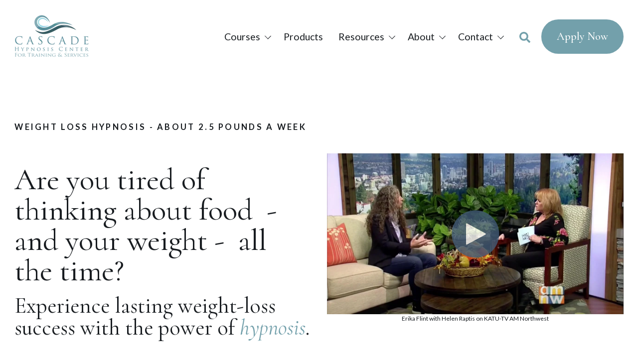

--- FILE ---
content_type: text/html; charset=UTF-8
request_url: https://cascadehypnosistraining.com/hypnotherapy-classes/reprogram-your-weight-offers
body_size: 19003
content:
<!doctype html><html lang="en"><head>
    
    <meta charset="UTF-8">
    
    <title>Reprogram Your Weight  - Lose About 2 Pounds a Week FOREVER with Hypnosis </title>
    <meta name="description" content="Lose weight and keep it off for good with hypnosis and the Reprogram Your Weight system of lasting weight loss without the struggle. Get started with a $500 non-refundable deposit. ">
    <meta name="theme-color" content="#ffffff">
    <link rel="canonical" href="https://cascadehypnosistraining.com/hypnotherapy-classes/reprogram-your-weight-offers">
    
    
    
    <!-- Favicon -->
    <link rel="shortcut icon" href="https://cascadehypnosistraining.com/hubfs/Cascade%20Hypnosis%20Training%20Logo-3.png">

    <!-- CSS-->
    <link type="text/css" rel="stylesheet" href="https://cascadehypnosistraining.com/hubfs/hub_generated/template_assets/1/86238042256/1767746450311/template_main.min.css">
    
    <!-- Fonts -->
    
    
    
    <!-- Font Awesome -->  
    <script src="https://kit.fontawesome.com/b52d816134.js" crossorigin="anonymous"></script>
    
    
      
    

    <meta name="viewport" content="width=device-width, initial-scale=1">

    <script src="/hs/hsstatic/jquery-libs/static-1.1/jquery/jquery-1.7.1.js"></script>
<script>hsjQuery = window['jQuery'];</script>
    <meta property="og:description" content="Lose weight and keep it off for good with hypnosis and the Reprogram Your Weight system of lasting weight loss without the struggle. Get started with a $500 non-refundable deposit. ">
    <meta property="og:title" content="Reprogram Your Weight  - Lose About 2 Pounds a Week FOREVER with Hypnosis ">
    <meta name="twitter:description" content="Lose weight and keep it off for good with hypnosis and the Reprogram Your Weight system of lasting weight loss without the struggle. Get started with a $500 non-refundable deposit. ">
    <meta name="twitter:title" content="Reprogram Your Weight  - Lose About 2 Pounds a Week FOREVER with Hypnosis ">

    

    
  <script id="hs-search-input__valid-content-types" type="application/json">
    [
      
        "SITE_PAGE",
      
        "LANDING_PAGE",
      
        "BLOG_POST",
      
        "LISTING_PAGE",
      
        "KNOWLEDGE_ARTICLE",
      
        "HS_CASE_STUDY"
      
    ]
  </script>

    <style>
a.cta_button{-moz-box-sizing:content-box !important;-webkit-box-sizing:content-box !important;box-sizing:content-box !important;vertical-align:middle}.hs-breadcrumb-menu{list-style-type:none;margin:0px 0px 0px 0px;padding:0px 0px 0px 0px}.hs-breadcrumb-menu-item{float:left;padding:10px 0px 10px 10px}.hs-breadcrumb-menu-divider:before{content:'›';padding-left:10px}.hs-featured-image-link{border:0}.hs-featured-image{float:right;margin:0 0 20px 20px;max-width:50%}@media (max-width: 568px){.hs-featured-image{float:none;margin:0;width:100%;max-width:100%}}.hs-screen-reader-text{clip:rect(1px, 1px, 1px, 1px);height:1px;overflow:hidden;position:absolute !important;width:1px}
</style>

<link rel="stylesheet" href="https://fonts.googleapis.com/css2?family=Lato:ital,wght@0,400;0,500;0,600;0,700;0,800;1,400;1,500;1,600;1,700;1,800&amp;display=swap">
<link rel="stylesheet" href="https://fonts.googleapis.com/css2?family=Cormorant:ital,wght@0,400;0,500;0,600;0,700;0,800;1,400;1,500;1,600;1,700;1,800&amp;display=swap">
<link rel="stylesheet" href="https://cascadehypnosistraining.com/hubfs/hub_generated/module_assets/1/86237477912/1744510937590/module_mega-menu.min.css">

  <style>
    #hs_cos_wrapper_module_16524285148791 .mega-drop { top:120px; }

  </style>

<link rel="stylesheet" href="https://cascadehypnosistraining.com/hubfs/hub_generated/module_assets/1/86237473958/1744510935697/module_button-stack.min.css">

  <style>
    #hs_cos_wrapper_button_stack .btn-list__item { margin:0.5rem; }

#hs_cos_wrapper_button_stack .btn-list {
  align-items:center;
  justify-content:flex-start;
  margin-left:-0.5rem;
  margin-right:-0.5rem;
  padding:0px;
}

  </style>


      <style>
        
        
        
        
        

        #hs_cos_wrapper_button_stack .button1 {}

      </style>
    
<link rel="stylesheet" href="https://7052064.fs1.hubspotusercontent-na1.net/hubfs/7052064/hub_generated/module_assets/1/-2712622/1767723343102/module_search_input.min.css">
<link rel="stylesheet" href="https://7052064.fs1.hubspotusercontent-na1.net/hubfs/7052064/hub_generated/module_assets/1/-35056501883/1767723341823/module_video.min.css">

  <style>
    #oembed_container-widget_1676343865224 .oembed_custom-thumbnail_icon svg {
      fill: #ffffff;
    }
  </style>

<link rel="stylesheet" href="https://cascadehypnosistraining.com/hubfs/hub_generated/module_assets/1/86237911360/1744510942149/module_encapsulated-image.min.css">

  <style>
    
  </style>

<link rel="stylesheet" href="https://cascadehypnosistraining.com/hubfs/hub_generated/module_assets/1/86237964204/1744510943064/module_testimonial-text-focused.min.css">
<link rel="stylesheet" href="https://cascadehypnosistraining.com/hubfs/hub_generated/module_assets/1/86234061225/1744510931562/module_social-follow.min.css">
<style>
  @font-face {
    font-family: "Lato";
    font-weight: 400;
    font-style: normal;
    font-display: swap;
    src: url("/_hcms/googlefonts/Lato/regular.woff2") format("woff2"), url("/_hcms/googlefonts/Lato/regular.woff") format("woff");
  }
  @font-face {
    font-family: "Lato";
    font-weight: 700;
    font-style: normal;
    font-display: swap;
    src: url("/_hcms/googlefonts/Lato/700.woff2") format("woff2"), url("/_hcms/googlefonts/Lato/700.woff") format("woff");
  }
  @font-face {
    font-family: "Cormorant";
    font-weight: 400;
    font-style: normal;
    font-display: swap;
    src: url("/_hcms/googlefonts/Cormorant/regular.woff2") format("woff2"), url("/_hcms/googlefonts/Cormorant/regular.woff") format("woff");
  }
  @font-face {
    font-family: "Cormorant";
    font-weight: 700;
    font-style: normal;
    font-display: swap;
    src: url("/_hcms/googlefonts/Cormorant/700.woff2") format("woff2"), url("/_hcms/googlefonts/Cormorant/700.woff") format("woff");
  }
</style>

<!-- Editor Styles -->
<style id="hs_editor_style" type="text/css">
#hs_cos_wrapper_widget_1684876983670  { display: block !important; font-size: 33px !important; text-align: center !important }
#hs_cos_wrapper_widget_1684876983670  p , #hs_cos_wrapper_widget_1684876983670  li , #hs_cos_wrapper_widget_1684876983670  span , #hs_cos_wrapper_widget_1684876983670  label , #hs_cos_wrapper_widget_1684876983670  h1 , #hs_cos_wrapper_widget_1684876983670  h2 , #hs_cos_wrapper_widget_1684876983670  h3 , #hs_cos_wrapper_widget_1684876983670  h4 , #hs_cos_wrapper_widget_1684876983670  h5 , #hs_cos_wrapper_widget_1684876983670  h6  { font-size: 33px !important }
#hs_cos_wrapper_main_content-dnd_partial-1-module-6  { display: block !important; padding-top: 1em !important }
#hs_cos_wrapper_widget_1684876452226 .hs-submit { text-align: CENTER !important }
#hs_cos_wrapper_module_16848763567423  { display: block !important; padding-top: 3rem !important }
#hs_cos_wrapper_module_16848761349345  { display: block !important; padding-left: 2rem !important; padding-right: 2rem !important }
#hs_cos_wrapper_widget_1678751288712  { display: block !important; padding-bottom: 2rem !important; padding-top: 2rem !important; text-align: center !important }
#hs_cos_wrapper_main_content-dnd_partial-3-module-4  { display: block !important; padding-top: 1rem !important }
#hs_cos_wrapper_module_1678738049800  { display: block !important; padding-top: 2rem !important }
#hs_cos_wrapper_module_1678737134797  { display: block !important; padding-bottom: 20px !important; padding-top: 20px !important }
#hs_cos_wrapper_widget_1684877784717  { display: block !important; padding-top: 3rem !important }
#hs_cos_wrapper_widget_1678752931966  { display: block !important; padding-top: 1rem !important }
#hs_cos_wrapper_module_16787422657075  { display: block !important; padding-bottom: 1em !important; padding-left: 1em !important; padding-right: 1em !important; padding-top: 1em !important }
#hs_cos_wrapper_module_16787422657072  { display: block !important; padding-top: 20px !important }
#hs_cos_wrapper_widget_1684876983670  { display: block !important; font-size: 33px !important; text-align: center !important }
#hs_cos_wrapper_widget_1684876983670  p , #hs_cos_wrapper_widget_1684876983670  li , #hs_cos_wrapper_widget_1684876983670  span , #hs_cos_wrapper_widget_1684876983670  label , #hs_cos_wrapper_widget_1684876983670  h1 , #hs_cos_wrapper_widget_1684876983670  h2 , #hs_cos_wrapper_widget_1684876983670  h3 , #hs_cos_wrapper_widget_1684876983670  h4 , #hs_cos_wrapper_widget_1684876983670  h5 , #hs_cos_wrapper_widget_1684876983670  h6  { font-size: 33px !important }
#hs_cos_wrapper_widget_1684876452226 .hs-submit { text-align: CENTER !important }
#hs_cos_wrapper_main_content-dnd_partial-1-module-6  { display: block !important; padding-top: 1em !important }
#hs_cos_wrapper_module_16848763567423  { display: block !important; padding-top: 3rem !important }
#hs_cos_wrapper_module_16848761349345  { display: block !important; padding-left: 2rem !important; padding-right: 2rem !important }
#hs_cos_wrapper_widget_1678751288712  { display: block !important; padding-bottom: 2rem !important; padding-top: 2rem !important; text-align: center !important }
#hs_cos_wrapper_main_content-dnd_partial-3-module-4  { display: block !important; padding-top: 1rem !important }
#hs_cos_wrapper_module_1678738049800  { display: block !important; padding-top: 2rem !important }
#hs_cos_wrapper_module_1678737134797  { display: block !important; padding-bottom: 20px !important; padding-top: 20px !important }
#hs_cos_wrapper_widget_1684877784717  { display: block !important; padding-top: 3rem !important }
#hs_cos_wrapper_widget_1678752931966  { display: block !important; padding-top: 1rem !important }
#hs_cos_wrapper_module_16787422657072  { display: block !important; padding-top: 20px !important }
#hs_cos_wrapper_module_16787422657075  { display: block !important; padding-bottom: 1em !important; padding-left: 1em !important; padding-right: 1em !important; padding-top: 1em !important }
.main_content-row-2-max-width-section-centering > .row-fluid {
  max-width: 1000px !important;
  margin-left: auto !important;
  margin-right: auto !important;
}
.main_content-row-15-max-width-section-centering > .row-fluid {
  max-width: 800px !important;
  margin-left: auto !important;
  margin-right: auto !important;
}
.main_content-row-18-max-width-section-centering > .row-fluid {
  max-width: 900px !important;
  margin-left: auto !important;
  margin-right: auto !important;
}
.main_content-dnd_partial-1-module-6-flexbox-positioning {
  display: -ms-flexbox !important;
  -ms-flex-direction: column !important;
  -ms-flex-align: center !important;
  -ms-flex-pack: start;
  display: flex !important;
  flex-direction: column !important;
  align-items: center !important;
  justify-content: flex-start;
}
.main_content-dnd_partial-1-module-6-flexbox-positioning > div {
  max-width: 100%;
  flex-shrink: 0 !important;
}
.module_16787422657075-flexbox-positioning {
  display: -ms-flexbox !important;
  -ms-flex-direction: column !important;
  -ms-flex-align: center !important;
  -ms-flex-pack: start;
  display: flex !important;
  flex-direction: column !important;
  align-items: center !important;
  justify-content: flex-start;
}
.module_16787422657075-flexbox-positioning > div {
  max-width: 100%;
  flex-shrink: 0 !important;
}
.widget_1676343051463-flexbox-positioning {
  display: -ms-flexbox !important;
  -ms-flex-direction: column !important;
  -ms-flex-align: center !important;
  -ms-flex-pack: start;
  display: flex !important;
  flex-direction: column !important;
  align-items: center !important;
  justify-content: flex-start;
}
.widget_1676343051463-flexbox-positioning > div {
  max-width: 100%;
  flex-shrink: 0 !important;
}
.main_content-dnd_partial-6-module-4-flexbox-positioning {
  display: -ms-flexbox !important;
  -ms-flex-direction: column !important;
  -ms-flex-align: center !important;
  -ms-flex-pack: start;
  display: flex !important;
  flex-direction: column !important;
  align-items: center !important;
  justify-content: flex-start;
}
.main_content-dnd_partial-6-module-4-flexbox-positioning > div {
  max-width: 100%;
  flex-shrink: 0 !important;
}
.widget_1673548478587-flexbox-positioning {
  display: -ms-flexbox !important;
  -ms-flex-direction: column !important;
  -ms-flex-align: center !important;
  -ms-flex-pack: start;
  display: flex !important;
  flex-direction: column !important;
  align-items: center !important;
  justify-content: flex-start;
}
.widget_1673548478587-flexbox-positioning > div {
  max-width: 100%;
  flex-shrink: 0 !important;
}
.widget_1673548268685-flexbox-positioning {
  display: -ms-flexbox !important;
  -ms-flex-direction: column !important;
  -ms-flex-align: center !important;
  -ms-flex-pack: start;
  display: flex !important;
  flex-direction: column !important;
  align-items: center !important;
  justify-content: flex-start;
}
.widget_1673548268685-flexbox-positioning > div {
  max-width: 100%;
  flex-shrink: 0 !important;
}
.main_content-dnd_partial-9-module-2-flexbox-positioning {
  display: -ms-flexbox !important;
  -ms-flex-direction: column !important;
  -ms-flex-align: center !important;
  -ms-flex-pack: start;
  display: flex !important;
  flex-direction: column !important;
  align-items: center !important;
  justify-content: flex-start;
}
.main_content-dnd_partial-9-module-2-flexbox-positioning > div {
  max-width: 100%;
  flex-shrink: 0 !important;
}
.main_content-dnd_partial-9-module-3-flexbox-positioning {
  display: -ms-flexbox !important;
  -ms-flex-direction: column !important;
  -ms-flex-align: center !important;
  -ms-flex-pack: start;
  display: flex !important;
  flex-direction: column !important;
  align-items: center !important;
  justify-content: flex-start;
}
.main_content-dnd_partial-9-module-3-flexbox-positioning > div {
  max-width: 100%;
  flex-shrink: 0 !important;
}
.main_content-dnd_partial-9-module-4-flexbox-positioning {
  display: -ms-flexbox !important;
  -ms-flex-direction: column !important;
  -ms-flex-align: center !important;
  -ms-flex-pack: start;
  display: flex !important;
  flex-direction: column !important;
  align-items: center !important;
  justify-content: flex-start;
}
.main_content-dnd_partial-9-module-4-flexbox-positioning > div {
  max-width: 100%;
  flex-shrink: 0 !important;
}
/* HubSpot Non-stacked Media Query Styles */
@media (min-width:768px) {
  .main_content-row-0-vertical-alignment > .row-fluid {
    display: -ms-flexbox !important;
    -ms-flex-direction: row;
    display: flex !important;
    flex-direction: row;
  }
  .main_content-row-2-vertical-alignment > .row-fluid {
    display: -ms-flexbox !important;
    -ms-flex-direction: row;
    display: flex !important;
    flex-direction: row;
  }
  .main_content-row-4-vertical-alignment > .row-fluid {
    display: -ms-flexbox !important;
    -ms-flex-direction: row;
    display: flex !important;
    flex-direction: row;
  }
  .main_content-row-6-vertical-alignment > .row-fluid {
    display: -ms-flexbox !important;
    -ms-flex-direction: row;
    display: flex !important;
    flex-direction: row;
  }
  .main_content-row-7-vertical-alignment > .row-fluid {
    display: -ms-flexbox !important;
    -ms-flex-direction: row;
    display: flex !important;
    flex-direction: row;
  }
  .main_content-row-9-vertical-alignment > .row-fluid {
    display: -ms-flexbox !important;
    -ms-flex-direction: row;
    display: flex !important;
    flex-direction: row;
  }
  .main_content-row-10-vertical-alignment > .row-fluid {
    display: -ms-flexbox !important;
    -ms-flex-direction: row;
    display: flex !important;
    flex-direction: row;
  }
  .main_content-row-11-vertical-alignment > .row-fluid {
    display: -ms-flexbox !important;
    -ms-flex-direction: row;
    display: flex !important;
    flex-direction: row;
  }
  .main_content-row-12-vertical-alignment > .row-fluid {
    display: -ms-flexbox !important;
    -ms-flex-direction: row;
    display: flex !important;
    flex-direction: row;
  }
  .main_content-row-13-vertical-alignment > .row-fluid {
    display: -ms-flexbox !important;
    -ms-flex-direction: row;
    display: flex !important;
    flex-direction: row;
  }
  .main_content-row-14-vertical-alignment > .row-fluid {
    display: -ms-flexbox !important;
    -ms-flex-direction: row;
    display: flex !important;
    flex-direction: row;
  }
  .main_content-row-15-vertical-alignment > .row-fluid {
    display: -ms-flexbox !important;
    -ms-flex-direction: row;
    display: flex !important;
    flex-direction: row;
  }
  .main_content-row-16-vertical-alignment > .row-fluid {
    display: -ms-flexbox !important;
    -ms-flex-direction: row;
    display: flex !important;
    flex-direction: row;
  }
  .main_content-row-17-vertical-alignment > .row-fluid {
    display: -ms-flexbox !important;
    -ms-flex-direction: row;
    display: flex !important;
    flex-direction: row;
  }
  .main_content-row-18-vertical-alignment > .row-fluid {
    display: -ms-flexbox !important;
    -ms-flex-direction: row;
    display: flex !important;
    flex-direction: row;
  }
  .cell_1676343397418-vertical-alignment {
    display: -ms-flexbox !important;
    -ms-flex-direction: column !important;
    -ms-flex-pack: center !important;
    display: flex !important;
    flex-direction: column !important;
    justify-content: center !important;
  }
  .cell_1676343397418-vertical-alignment > div {
    flex-shrink: 0 !important;
  }
  .main_content-dnd_partial-1-column-1-vertical-alignment {
    display: -ms-flexbox !important;
    -ms-flex-direction: column !important;
    -ms-flex-pack: center !important;
    display: flex !important;
    flex-direction: column !important;
    justify-content: center !important;
  }
  .main_content-dnd_partial-1-column-1-vertical-alignment > div {
    flex-shrink: 0 !important;
  }
  .main_content-dnd_partial-1-column-1-row-0-vertical-alignment > .row-fluid {
    display: -ms-flexbox !important;
    -ms-flex-direction: row;
    display: flex !important;
    flex-direction: row;
  }
  .cell_16787421770172-vertical-alignment {
    display: -ms-flexbox !important;
    -ms-flex-direction: column !important;
    -ms-flex-pack: center !important;
    display: flex !important;
    flex-direction: column !important;
    justify-content: center !important;
  }
  .cell_16787421770172-vertical-alignment > div {
    flex-shrink: 0 !important;
  }
  .cell_1684876148900-vertical-alignment {
    display: -ms-flexbox !important;
    -ms-flex-direction: column !important;
    -ms-flex-pack: center !important;
    display: flex !important;
    flex-direction: column !important;
    justify-content: center !important;
  }
  .cell_1684876148900-vertical-alignment > div {
    flex-shrink: 0 !important;
  }
  .cell_1678814634031-vertical-alignment {
    display: -ms-flexbox !important;
    -ms-flex-direction: column !important;
    -ms-flex-pack: center !important;
    display: flex !important;
    flex-direction: column !important;
    justify-content: center !important;
  }
  .cell_1678814634031-vertical-alignment > div {
    flex-shrink: 0 !important;
  }
  .cell_1678814634031-row-0-vertical-alignment > .row-fluid {
    display: -ms-flexbox !important;
    -ms-flex-direction: row;
    display: flex !important;
    flex-direction: row;
  }
  .main_content-dnd_partial-1-module-6-vertical-alignment {
    display: -ms-flexbox !important;
    -ms-flex-direction: column !important;
    -ms-flex-pack: center !important;
    display: flex !important;
    flex-direction: column !important;
    justify-content: center !important;
  }
  .main_content-dnd_partial-1-module-6-vertical-alignment > div {
    flex-shrink: 0 !important;
  }
  .cell_16848761349343-vertical-alignment {
    display: -ms-flexbox !important;
    -ms-flex-direction: column !important;
    -ms-flex-pack: center !important;
    display: flex !important;
    flex-direction: column !important;
    justify-content: center !important;
  }
  .cell_16848761349343-vertical-alignment > div {
    flex-shrink: 0 !important;
  }
  .cell_16848761349342-vertical-alignment {
    display: -ms-flexbox !important;
    -ms-flex-direction: column !important;
    -ms-flex-pack: center !important;
    display: flex !important;
    flex-direction: column !important;
    justify-content: center !important;
  }
  .cell_16848761349342-vertical-alignment > div {
    flex-shrink: 0 !important;
  }
  .cell_1678737388200-vertical-alignment {
    display: -ms-flexbox !important;
    -ms-flex-direction: column !important;
    -ms-flex-pack: center !important;
    display: flex !important;
    flex-direction: column !important;
    justify-content: center !important;
  }
  .cell_1678737388200-vertical-alignment > div {
    flex-shrink: 0 !important;
  }
  .cell_16787373287602-vertical-alignment {
    display: -ms-flexbox !important;
    -ms-flex-direction: column !important;
    -ms-flex-pack: center !important;
    display: flex !important;
    flex-direction: column !important;
    justify-content: center !important;
  }
  .cell_16787373287602-vertical-alignment > div {
    flex-shrink: 0 !important;
  }
  .cell_16787373986822-vertical-alignment {
    display: -ms-flexbox !important;
    -ms-flex-direction: column !important;
    -ms-flex-pack: center !important;
    display: flex !important;
    flex-direction: column !important;
    justify-content: center !important;
  }
  .cell_16787373986822-vertical-alignment > div {
    flex-shrink: 0 !important;
  }
  .cell_1678737632314-vertical-alignment {
    display: -ms-flexbox !important;
    -ms-flex-direction: column !important;
    -ms-flex-pack: center !important;
    display: flex !important;
    flex-direction: column !important;
    justify-content: center !important;
  }
  .cell_1678737632314-vertical-alignment > div {
    flex-shrink: 0 !important;
  }
  .cell_16787422657062-vertical-alignment {
    display: -ms-flexbox !important;
    -ms-flex-direction: column !important;
    -ms-flex-pack: center !important;
    display: flex !important;
    flex-direction: column !important;
    justify-content: center !important;
  }
  .cell_16787422657062-vertical-alignment > div {
    flex-shrink: 0 !important;
  }
  .cell_16787422657062-row-0-vertical-alignment > .row-fluid {
    display: -ms-flexbox !important;
    -ms-flex-direction: row;
    display: flex !important;
    flex-direction: row;
  }
  .cell_1678743656966-vertical-alignment {
    display: -ms-flexbox !important;
    -ms-flex-direction: column !important;
    -ms-flex-pack: center !important;
    display: flex !important;
    flex-direction: column !important;
    justify-content: center !important;
  }
  .cell_1678743656966-vertical-alignment > div {
    flex-shrink: 0 !important;
  }
  .cell_1678743656963-vertical-alignment {
    display: -ms-flexbox !important;
    -ms-flex-direction: column !important;
    -ms-flex-pack: center !important;
    display: flex !important;
    flex-direction: column !important;
    justify-content: center !important;
  }
  .cell_1678743656963-vertical-alignment > div {
    flex-shrink: 0 !important;
  }
  .cell_1676342733734-vertical-alignment {
    display: -ms-flexbox !important;
    -ms-flex-direction: column !important;
    -ms-flex-pack: center !important;
    display: flex !important;
    flex-direction: column !important;
    justify-content: center !important;
  }
  .cell_1676342733734-vertical-alignment > div {
    flex-shrink: 0 !important;
  }
  .main_content-dnd_partial-4-module-4-vertical-alignment {
    display: -ms-flexbox !important;
    -ms-flex-direction: column !important;
    -ms-flex-pack: center !important;
    display: flex !important;
    flex-direction: column !important;
    justify-content: center !important;
  }
  .main_content-dnd_partial-4-module-4-vertical-alignment > div {
    flex-shrink: 0 !important;
  }
  .main_content-dnd_partial-4-column-1-vertical-alignment {
    display: -ms-flexbox !important;
    -ms-flex-direction: column !important;
    -ms-flex-pack: center !important;
    display: flex !important;
    flex-direction: column !important;
    justify-content: center !important;
  }
  .main_content-dnd_partial-4-column-1-vertical-alignment > div {
    flex-shrink: 0 !important;
  }
  .module_16735479437793-vertical-alignment {
    display: -ms-flexbox !important;
    -ms-flex-direction: column !important;
    -ms-flex-pack: center !important;
    display: flex !important;
    flex-direction: column !important;
    justify-content: center !important;
  }
  .module_16735479437793-vertical-alignment > div {
    flex-shrink: 0 !important;
  }
  .cell_16735479437792-vertical-alignment {
    display: -ms-flexbox !important;
    -ms-flex-direction: column !important;
    -ms-flex-pack: center !important;
    display: flex !important;
    flex-direction: column !important;
    justify-content: center !important;
  }
  .cell_16735479437792-vertical-alignment > div {
    flex-shrink: 0 !important;
  }
  .main_content-dnd_partial-6-column-1-vertical-alignment {
    display: -ms-flexbox !important;
    -ms-flex-direction: column !important;
    -ms-flex-pack: center !important;
    display: flex !important;
    flex-direction: column !important;
    justify-content: center !important;
  }
  .main_content-dnd_partial-6-column-1-vertical-alignment > div {
    flex-shrink: 0 !important;
  }
  .cell_16657838424496-vertical-alignment {
    display: -ms-flexbox !important;
    -ms-flex-direction: column !important;
    -ms-flex-pack: center !important;
    display: flex !important;
    flex-direction: column !important;
    justify-content: center !important;
  }
  .cell_16657838424496-vertical-alignment > div {
    flex-shrink: 0 !important;
  }
  .cell_1673548478770-vertical-alignment {
    display: -ms-flexbox !important;
    -ms-flex-direction: column !important;
    -ms-flex-pack: center !important;
    display: flex !important;
    flex-direction: column !important;
    justify-content: center !important;
  }
  .cell_1673548478770-vertical-alignment > div {
    flex-shrink: 0 !important;
  }
  .cell_1665783209407-vertical-alignment {
    display: -ms-flexbox !important;
    -ms-flex-direction: column !important;
    -ms-flex-pack: center !important;
    display: flex !important;
    flex-direction: column !important;
    justify-content: center !important;
  }
  .cell_1665783209407-vertical-alignment > div {
    flex-shrink: 0 !important;
  }
  .main_content-dnd_partial-8-module-1-vertical-alignment {
    display: -ms-flexbox !important;
    -ms-flex-direction: column !important;
    -ms-flex-pack: center !important;
    display: flex !important;
    flex-direction: column !important;
    justify-content: center !important;
  }
  .main_content-dnd_partial-8-module-1-vertical-alignment > div {
    flex-shrink: 0 !important;
  }
  .cell_1673548269077-vertical-alignment {
    display: -ms-flexbox !important;
    -ms-flex-direction: column !important;
    -ms-flex-pack: center !important;
    display: flex !important;
    flex-direction: column !important;
    justify-content: center !important;
  }
  .cell_1673548269077-vertical-alignment > div {
    flex-shrink: 0 !important;
  }
  .main_content-dnd_partial-9-column-1-vertical-alignment {
    display: -ms-flexbox !important;
    -ms-flex-direction: column !important;
    -ms-flex-pack: center !important;
    display: flex !important;
    flex-direction: column !important;
    justify-content: center !important;
  }
  .main_content-dnd_partial-9-column-1-vertical-alignment > div {
    flex-shrink: 0 !important;
  }
  .main_footer_nav_dnd-column-13-row-1-vertical-alignment > .row-fluid {
    display: -ms-flexbox !important;
    -ms-flex-direction: row;
    display: flex !important;
    flex-direction: row;
  }
  .main_footer_nav_dnd-module-18-vertical-alignment {
    display: -ms-flexbox !important;
    -ms-flex-direction: column !important;
    -ms-flex-pack: center !important;
    display: flex !important;
    flex-direction: column !important;
    justify-content: center !important;
  }
  .main_footer_nav_dnd-module-18-vertical-alignment > div {
    flex-shrink: 0 !important;
  }
  .main_footer_nav_dnd-column-15-vertical-alignment {
    display: -ms-flexbox !important;
    -ms-flex-direction: column !important;
    -ms-flex-pack: center !important;
    display: flex !important;
    flex-direction: column !important;
    justify-content: center !important;
  }
  .main_footer_nav_dnd-column-15-vertical-alignment > div {
    flex-shrink: 0 !important;
  }
  .main_footer_nav_dnd-column-15-row-0-vertical-alignment > .row-fluid {
    display: -ms-flexbox !important;
    -ms-flex-direction: row;
    display: flex !important;
    flex-direction: row;
  }
  .main_footer_nav_dnd-module-17-vertical-alignment {
    display: -ms-flexbox !important;
    -ms-flex-direction: column !important;
    -ms-flex-pack: center !important;
    display: flex !important;
    flex-direction: column !important;
    justify-content: center !important;
  }
  .main_footer_nav_dnd-module-17-vertical-alignment > div {
    flex-shrink: 0 !important;
  }
  .main_footer_nav_dnd-module-16-vertical-alignment {
    display: -ms-flexbox !important;
    -ms-flex-direction: column !important;
    -ms-flex-pack: center !important;
    display: flex !important;
    flex-direction: column !important;
    justify-content: center !important;
  }
  .main_footer_nav_dnd-module-16-vertical-alignment > div {
    flex-shrink: 0 !important;
  }
}
/* HubSpot Styles (default) */
.main_content-row-0-padding {
  padding-top: 4.5rem !important;
  padding-bottom: 2rem !important;
}
.main_content-row-0-background-layers {
  background-image: linear-gradient(rgba(255, 255, 255, 1), rgba(255, 255, 255, 1)) !important;
  background-position: left top !important;
  background-size: auto !important;
  background-repeat: no-repeat !important;
}
.main_content-row-2-padding {
  padding-left: 1rem !important;
  padding-right: 1rem !important;
}
.main_content-row-4-padding {
  padding-left: 1rem !important;
  padding-right: 1rem !important;
}
.main_content-row-6-padding {
  padding-bottom: 2rem !important;
}
.main_content-row-11-padding {
  padding-top: 3rem !important;
  padding-bottom: 3rem !important;
}
.main_content-row-12-padding {
  padding-top: 3rem !important;
  padding-bottom: 3rem !important;
}
.main_content-row-12-hidden {
  display: none !important;
}
.main_content-row-13-padding {
  padding-top: 3rem !important;
  padding-bottom: 3rem !important;
}
.main_content-row-13-hidden {
  display: none !important;
}
.main_content-row-14-padding {
  padding-top: 8rem !important;
}
.main_content-row-14-hidden {
  display: none !important;
}
.main_content-row-14-background-layers {
  background-image: linear-gradient(rgba(255, 209, 61, 1), rgba(255, 209, 61, 1)) !important;
  background-position: left top !important;
  background-size: auto !important;
  background-repeat: no-repeat !important;
}
.main_content-row-15-padding {
  padding-top: 8rem !important;
  padding-bottom: 0rem !important;
}
.main_content-row-15-hidden {
  display: none !important;
}
.main_content-row-15-background-layers {
  background-image: linear-gradient(rgba(255, 255, 255, 1), rgba(255, 255, 255, 1)) !important;
  background-position: left top !important;
  background-size: auto !important;
  background-repeat: no-repeat !important;
}
.main_content-row-16-padding {
  padding-top: 2rem !important;
  padding-bottom: 2rem !important;
}
.main_content-row-16-hidden {
  display: none !important;
}
.main_content-row-17-padding {
  padding-top: 7rem !important;
  padding-bottom: 7rem !important;
}
.main_content-row-17-background-layers {
  background-image: linear-gradient(rgba(242, 247, 246, 1), rgba(242, 247, 246, 1)) !important;
  background-position: left top !important;
  background-size: auto !important;
  background-repeat: no-repeat !important;
}
.main_content-row-18-padding {
  padding-top: 8rem !important;
  padding-bottom: 8rem !important;
  padding-left: 2rem !important;
  padding-right: 2rem !important;
}
.main_content-row-18-background-layers {
  background-image: linear-gradient(rgba(255, 255, 255, 1), rgba(255, 255, 255, 1)) !important;
  background-position: left top !important;
  background-size: auto !important;
  background-repeat: no-repeat !important;
}
.main_content-dnd_partial-1-column-1-padding {
  padding-left: 0px !important;
  padding-right: 0px !important;
}
.main_content-dnd_partial-1-column-1-row-0-margin {
  margin-bottom: 3rem !important;
}
.main_content-dnd_partial-1-column-1-row-3-margin {
  margin-bottom: 1rem !important;
}
.module_1678738049800-hidden {
  display: none !important;
}
.module_1678737134797-hidden {
  display: none !important;
}
.main_content-dnd_partial-4-column-1-padding {
  padding-top: 2rem !important;
  padding-bottom: 2rem !important;
}
.cell_16735479437792-padding {
  padding-top: 2rem !important;
  padding-bottom: 2rem !important;
}
.main_content-dnd_partial-6-column-1-row-0-margin {
  margin-bottom: 3rem !important;
}
.cell_1665783209407-padding {
  padding-top: 2rem !important;
  padding-bottom: 2rem !important;
}
.cell_1665783209407-row-1-margin {
  margin-bottom: 1.4rem !important;
}
.main_content-dnd_partial-9-column-1-row-1-margin {
  margin-bottom: 1rem !important;
}
.main_footer_nav_dnd-row-0-padding {
  padding-top: 3.5em !important;
  padding-bottom: 1.67em !important;
}
.main_footer_nav_dnd-row-0-background-layers {
  background-image: linear-gradient(rgba(242, 247, 246, 1), rgba(242, 247, 246, 1)) !important;
  background-position: left top !important;
  background-size: auto !important;
  background-repeat: no-repeat !important;
}
.main_footer_nav_dnd-row-2-padding {
  padding-bottom: 1.67em !important;
}
.main_footer_nav_dnd-row-2-background-layers {
  background-image: linear-gradient(rgba(242, 247, 246, 1), rgba(242, 247, 246, 1)) !important;
  background-position: left top !important;
  background-size: auto !important;
  background-repeat: no-repeat !important;
}
.main_footer_nav_dnd-column-10-margin {
  margin-top: 1em !important;
  margin-bottom: 1em !important;
}
.main_footer_nav_dnd-column-4-margin {
  margin-top: 1em !important;
  margin-bottom: 1em !important;
}
.main_footer_nav_dnd-column-1-margin {
  margin-top: 1em !important;
  margin-bottom: 1em !important;
}
.main_footer_nav_dnd-column-13-row-1-padding {
  padding-top: 1.33em !important;
}
.main_footer_nav_dnd-column-15-padding {
  padding-left: 0px !important;
}
.main_footer_nav_dnd-column-15-row-0-padding {
  padding-top: 0px !important;
  padding-bottom: 0px !important;
}
/* HubSpot Styles (mobile) */
@media (max-width: 767px) {
  .main_content-row-0-padding {
    padding-top: 2rem !important;
    padding-bottom: 2rem !important;
  }
  .main_content-row-14-padding {
    padding-top: 2rem !important;
  }
  .main_content-row-15-padding {
    padding-top: 4rem !important;
    padding-bottom: 4rem !important;
  }
  .main_content-row-17-padding {
    padding-top: 3rem !important;
    padding-bottom: 3rem !important;
  }
  .main_footer_nav_dnd-column-15-row-0-padding {
    padding-bottom: 1.33em !important;
  }
}
</style>
    <script type="application/ld+json">
{"@context":"https://schema.org","@type":"VideoObject","contentUrl":"https://5633503.fs1.hubspotusercontent-na1.net/hubfs/5633503/Hypnosis%20and%20Weight%20Loss%20on%20KATU-TV%20AM%20Northwest%20with%20Helen%20Raptis%20featuring%20Erika%20Flint.mp4","dateModified":"2025-09-09T00:43:05.361Z","duration":"PT6M26.845S","height":694,"name":"Hypnosis and Weight Loss on KATU-TV AM Northwest with Helen Raptis featuring Erika Flint","thumbnailUrl":"https://5633503.fs1.hubspotusercontent-na1.net/hubfs/5633503/Hypnosis%20and%20Weight%20Loss%20on%20KATU-TV%20AM%20Northwest%20with%20Helen%20Raptis%20featuring%20Erika%20Flint.mp4/medium.jpg?t=1739939197285","uploadDate":"2023-05-23T20:56:37.691Z","width":1280}</script>


    
<!--  Added by GoogleAnalytics integration -->
<script>
var _hsp = window._hsp = window._hsp || [];
_hsp.push(['addPrivacyConsentListener', function(consent) { if (consent.allowed || (consent.categories && consent.categories.analytics)) {
  (function(i,s,o,g,r,a,m){i['GoogleAnalyticsObject']=r;i[r]=i[r]||function(){
  (i[r].q=i[r].q||[]).push(arguments)},i[r].l=1*new Date();a=s.createElement(o),
  m=s.getElementsByTagName(o)[0];a.async=1;a.src=g;m.parentNode.insertBefore(a,m)
})(window,document,'script','//www.google-analytics.com/analytics.js','ga');
  ga('create','UA-51160918-2','auto');
  ga('send','pageview');
}}]);
</script>

<!-- /Added by GoogleAnalytics integration -->

<!--  Added by GoogleAnalytics4 integration -->
<script>
var _hsp = window._hsp = window._hsp || [];
window.dataLayer = window.dataLayer || [];
function gtag(){dataLayer.push(arguments);}

var useGoogleConsentModeV2 = true;
var waitForUpdateMillis = 1000;


if (!window._hsGoogleConsentRunOnce) {
  window._hsGoogleConsentRunOnce = true;

  gtag('consent', 'default', {
    'ad_storage': 'denied',
    'analytics_storage': 'denied',
    'ad_user_data': 'denied',
    'ad_personalization': 'denied',
    'wait_for_update': waitForUpdateMillis
  });

  if (useGoogleConsentModeV2) {
    _hsp.push(['useGoogleConsentModeV2'])
  } else {
    _hsp.push(['addPrivacyConsentListener', function(consent){
      var hasAnalyticsConsent = consent && (consent.allowed || (consent.categories && consent.categories.analytics));
      var hasAdsConsent = consent && (consent.allowed || (consent.categories && consent.categories.advertisement));

      gtag('consent', 'update', {
        'ad_storage': hasAdsConsent ? 'granted' : 'denied',
        'analytics_storage': hasAnalyticsConsent ? 'granted' : 'denied',
        'ad_user_data': hasAdsConsent ? 'granted' : 'denied',
        'ad_personalization': hasAdsConsent ? 'granted' : 'denied'
      });
    }]);
  }
}

gtag('js', new Date());
gtag('set', 'developer_id.dZTQ1Zm', true);
gtag('config', 'G-P85CZ8M73P');
</script>
<script async src="https://www.googletagmanager.com/gtag/js?id=G-P85CZ8M73P"></script>

<!-- /Added by GoogleAnalytics4 integration -->

<!--  Added by GoogleTagManager integration -->
<script>
var _hsp = window._hsp = window._hsp || [];
window.dataLayer = window.dataLayer || [];
function gtag(){dataLayer.push(arguments);}

var useGoogleConsentModeV2 = true;
var waitForUpdateMillis = 1000;



var hsLoadGtm = function loadGtm() {
    if(window._hsGtmLoadOnce) {
      return;
    }

    if (useGoogleConsentModeV2) {

      gtag('set','developer_id.dZTQ1Zm',true);

      gtag('consent', 'default', {
      'ad_storage': 'denied',
      'analytics_storage': 'denied',
      'ad_user_data': 'denied',
      'ad_personalization': 'denied',
      'wait_for_update': waitForUpdateMillis
      });

      _hsp.push(['useGoogleConsentModeV2'])
    }

    (function(w,d,s,l,i){w[l]=w[l]||[];w[l].push({'gtm.start':
    new Date().getTime(),event:'gtm.js'});var f=d.getElementsByTagName(s)[0],
    j=d.createElement(s),dl=l!='dataLayer'?'&l='+l:'';j.async=true;j.src=
    'https://www.googletagmanager.com/gtm.js?id='+i+dl;f.parentNode.insertBefore(j,f);
    })(window,document,'script','dataLayer','GTM-WJS866B');

    window._hsGtmLoadOnce = true;
};

_hsp.push(['addPrivacyConsentListener', function(consent){
  if(consent.allowed || (consent.categories && consent.categories.analytics)){
    hsLoadGtm();
  }
}]);

</script>

<!-- /Added by GoogleTagManager integration -->

    <link rel="canonical" href="https://cascadehypnosistraining.com/hypnotherapy-classes/reprogram-your-weight-offers">

<meta name="google-site-verification" content="IfMlPv9q1dyWXfPSqncSBMheONFzYXXV9FHPsXs3AXA">
<script>(function(w,d,t,r,u){var f,n,i;w[u]=w[u]||[],f=function(){var o={ti:"5439380", enableAutoSpaTracking: true};o.q=w[u],w[u]=new UET(o),w[u].push("pageLoad")},n=d.createElement(t),n.src=r,n.async=1,n.onload=n.onreadystatechange=function(){var s=this.readyState;s&&s!=="loaded"&&s!=="complete"||(f(),n.onload=n.onreadystatechange=null)},i=d.getElementsByTagName(t)[0],i.parentNode.insertBefore(n,i)})(window,document,"script","//bat.bing.com/bat.js","uetq");</script>
<script>
   // Add this script right after your base UET tag code
   window.uetq = window.uetq || [];
   window.uetq.push('set', { 'pid': { 
      'em': 'contoso@example.com', // Replace with the variable that holds the user's email address. 
      'ph': '+14250000000', // Replace with the variable that holds the user's phone number. 
   } });
</script>
<meta property="og:image" content="https://cascadehypnosistraining.com/hubfs/Imported_Blog_Media/RYWL-Group-1-Nov-10-2022-06-12-57-4450-PM.jpg">
<meta property="og:image:width" content="960">
<meta property="og:image:height" content="572">

<meta name="twitter:image" content="https://cascadehypnosistraining.com/hubfs/Imported_Blog_Media/RYWL-Group-1-Nov-10-2022-06-12-57-4450-PM.jpg">


<meta property="og:url" content="https://cascadehypnosistraining.com/hypnotherapy-classes/reprogram-your-weight-offers">
<meta name="twitter:card" content="summary_large_image">
<meta http-equiv="content-language" content="en">







  <meta name="generator" content="HubSpot"></head>

  <body class="h-footerBottom__base   hs-content-id-106358050931 hs-site-page page  ">
<!--  Added by GoogleTagManager integration -->
<noscript><iframe src="https://www.googletagmanager.com/ns.html?id=GTM-WJS866B" height="0" width="0" style="display:none;visibility:hidden"></iframe></noscript>

<!-- /Added by GoogleTagManager integration -->

    <div class="h-footerBottom__shift">
    
      
        <div data-global-resource-path="@marketplace/Kohorta/Absolut/templates/partials/header.html">
<a href="#main-content" class="h-screenreader">Skip to content</a>

<header id="header" class="header">
    
      <div class="container-fluid">
<div class="row-fluid-wrapper">
<div class="row-fluid">
<div class="span12 widget-span widget-type-cell " style="" data-widget-type="cell" data-x="0" data-w="12">

<div class="row-fluid-wrapper row-depth-1 row-number-1 dnd-section">
<div class="row-fluid ">
<div class="span12 widget-span widget-type-cell dnd-column" style="" data-widget-type="cell" data-x="0" data-w="12">

</div><!--end widget-span -->
</div><!--end row-->
</div><!--end row-wrapper -->

</div><!--end widget-span -->
</div>
</div>
</div>
    
    <div class="inner-header container"> 
      
      <div class="header__logo">
        
          <div id="hs_cos_wrapper_header_logo" class="hs_cos_wrapper hs_cos_wrapper_widget hs_cos_wrapper_type_module no-margin" style="" data-hs-cos-general-type="widget" data-hs-cos-type="module">














  



  
  <a href="//cascadehypnosistraining.com?hsLang=en" id="hs-link-header_logo_logo_widget" style="border-width:0px;border:0px;"><img src="https://cascadehypnosistraining.com/hs-fs/hubfs/Cascade%20Hypnosis%20Training%20Logo-3.png?width=150&amp;height=87&amp;name=Cascade%20Hypnosis%20Training%20Logo-3.png" class="hs-image-widget " height="87" style="height: auto;width:150px;border-width:0px;border:0px;" width="150" alt="Cascade Hypnosis Training Logo-3" title="Cascade Hypnosis Training Logo-3" srcset="https://cascadehypnosistraining.com/hs-fs/hubfs/Cascade%20Hypnosis%20Training%20Logo-3.png?width=75&amp;height=44&amp;name=Cascade%20Hypnosis%20Training%20Logo-3.png 75w, https://cascadehypnosistraining.com/hs-fs/hubfs/Cascade%20Hypnosis%20Training%20Logo-3.png?width=150&amp;height=87&amp;name=Cascade%20Hypnosis%20Training%20Logo-3.png 150w, https://cascadehypnosistraining.com/hs-fs/hubfs/Cascade%20Hypnosis%20Training%20Logo-3.png?width=225&amp;height=131&amp;name=Cascade%20Hypnosis%20Training%20Logo-3.png 225w, https://cascadehypnosistraining.com/hs-fs/hubfs/Cascade%20Hypnosis%20Training%20Logo-3.png?width=300&amp;height=174&amp;name=Cascade%20Hypnosis%20Training%20Logo-3.png 300w, https://cascadehypnosistraining.com/hs-fs/hubfs/Cascade%20Hypnosis%20Training%20Logo-3.png?width=375&amp;height=218&amp;name=Cascade%20Hypnosis%20Training%20Logo-3.png 375w, https://cascadehypnosistraining.com/hs-fs/hubfs/Cascade%20Hypnosis%20Training%20Logo-3.png?width=450&amp;height=261&amp;name=Cascade%20Hypnosis%20Training%20Logo-3.png 450w" sizes="(max-width: 150px) 100vw, 150px"></a>

  </div>
        
      </div>

      
      <button id="header__block-toggle" class="header__block-toggle">
        <span class="header__block-toggle-item header__block-toggle-item--s"></span>
        <span class="header__block-toggle-item header__block-toggle-item--l"></span>
        <span class="header__block-toggle-item header__block-toggle-item--m"></span>
      </button>

      
      <div class="header__block">
        
        <div class="header__nav">
          <div id="hs_cos_wrapper_module_16524285148791" class="hs_cos_wrapper hs_cos_wrapper_widget hs_cos_wrapper_type_module" style="" data-hs-cos-general-type="widget" data-hs-cos-type="module"> 

 



 

















<nav aria-label="Main menu">
  <ul class="main-nav-list" id="main-nav-list">

    
      
      

      <li class="main-nav__item drop-link menu-drop">

       
      
       
        
  <button class="drop-trigger">
    <span class="main-nav__item-label">Courses</span>
    <svg class="main-nav__item-icon" viewbox="0 0 32 32" xmlns="http://www.w3.org/2000/svg">
      <path fill="currentcolor" fill-rule="evenodd" clip-rule="evenodd" d="M16.015 20.015L10 14L9.29289 14.7071L15.3079 20.7221L15.3041 20.7259L16.0112 21.4331L22.715 14.7292L22.0079 14.0221L16.015 20.015Z"></path>
    </svg>
  </button>
  <ul class="menu-drop-panel sub-menu-drop">
    
      <li class="sub-menu__item">
        
          <a href="https://cascadehypnosistraining.com/hypnotherapy-classes?hsLang=en"> All Classes </a>
        
      </li>
    
      <li class="sub-menu__item">
        
          <a href="https://cascadehypnosistraining.com/hypnosis-training-and-certification-course?hsLang=en"> Certification Program </a>
        
      </li>
    
      <li class="sub-menu__item">
        
          <a href="https://cascadehypnosistraining.com/free-hypnosis-training-series?hsLang=en"> Can You Be a Hypnotist? Series </a>
        
      </li>
    
      <li class="sub-menu__item">
        
          <a href="https://cascadehypnosistraining.com/pricing?hsLang=en"> Pricing </a>
        
      </li>
    
  </ul>
 
      

    </li>
    
      
      

      <li class="main-nav__item ">

       
      
      
        <a href="https://cascadehypnosistraining.com/products?hsLang=en" class="">
          <span>Products</span>
          
        </a>
      

    </li>
    
      
      

      <li class="main-nav__item drop-link menu-drop">

       
      
       
        
  <button class="drop-trigger">
    <span class="main-nav__item-label">Resources</span>
    <svg class="main-nav__item-icon" viewbox="0 0 32 32" xmlns="http://www.w3.org/2000/svg">
      <path fill="currentcolor" fill-rule="evenodd" clip-rule="evenodd" d="M16.015 20.015L10 14L9.29289 14.7071L15.3079 20.7221L15.3041 20.7259L16.0112 21.4331L22.715 14.7292L22.0079 14.0221L16.015 20.015Z"></path>
    </svg>
  </button>
  <ul class="menu-drop-panel sub-menu-drop">
    
      <li class="sub-menu__item">
        
          <a href="https://cascadehypnosistraining.com/info?hsLang=en"> Free Info Kit </a>
        
      </li>
    
      <li class="sub-menu__item">
        
          <a href="https://cascadehypnosistraining.com/free-hypnosis-training?hsLang=en"> Free Hypnosis Training </a>
        
      </li>
    
      <li class="sub-menu__item">
        
          <a href="https://cascadehypnosistraining.com/books?hsLang=en"> Free Hypnosis Books </a>
        
      </li>
    
      <li class="sub-menu__item">
        
          <a href="https://learn.cascadehypnosistraining.com/living-hypnotically?hsLang=en"> Podcast </a>
        
      </li>
    
      <li class="sub-menu__item">
        
          <a href="https://learn.cascadehypnosistraining.com/hypnosis-training-video-library-access?hsLang=en"> Video Library </a>
        
      </li>
    
      <li class="sub-menu__item">
        
          <a href="https://cascadehypnosistraining.com/blog?hsLang=en"> Blog </a>
        
      </li>
    
      <li class="sub-menu__item">
        
          <a href="https://cascadehypnosistraining.com/hypnosis-requirements-by-state?hsLang=en"> Hypnosis Requirements by State </a>
        
      </li>
    
      <li class="sub-menu__item">
        
          <a href="https://learn.cascadehypnosistraining.com/join-online-group-professional-hypnosis-training?hsLang=en"> Join Our Facebook Group </a>
        
      </li>
    
  </ul>
 
      

    </li>
    
      
      

      <li class="main-nav__item drop-link menu-drop">

       
      
       
        
  <button class="drop-trigger">
    <span class="main-nav__item-label">About</span>
    <svg class="main-nav__item-icon" viewbox="0 0 32 32" xmlns="http://www.w3.org/2000/svg">
      <path fill="currentcolor" fill-rule="evenodd" clip-rule="evenodd" d="M16.015 20.015L10 14L9.29289 14.7071L15.3079 20.7221L15.3041 20.7259L16.0112 21.4331L22.715 14.7292L22.0079 14.0221L16.015 20.015Z"></path>
    </svg>
  </button>
  <ul class="menu-drop-panel sub-menu-drop">
    
      <li class="sub-menu__item">
        
          <a href="https://cascadehypnosistraining.com/about?hsLang=en"> About CHT </a>
        
      </li>
    
      <li class="sub-menu__item">
        
          <a href="https://cascadehypnosistraining.com/about/erika-flint?hsLang=en"> About Erika </a>
        
      </li>
    
      <li class="sub-menu__item">
        
          <a href="https://cascadehypnosistraining.com/results?hsLang=en"> Results </a>
        
      </li>
    
      <li class="sub-menu__item">
        
          <a href="https://cascadehypnosistraining.com/media?hsLang=en"> Media and Press </a>
        
      </li>
    
      <li class="sub-menu__item">
        
          <a href="https://cascadehypnosistraining.com/tour?hsLang=en"> Tour our Office </a>
        
      </li>
    
      <li class="sub-menu__item">
        
          <a href="https://cascadehypnosistraining.com/hypnotherapy-training-faqs?hsLang=en"> FAQ </a>
        
      </li>
    
  </ul>
 
      

    </li>
    
      
      

      <li class="main-nav__item drop-link menu-drop">

       
      
       
        
  <button class="drop-trigger">
    <span class="main-nav__item-label">Contact</span>
    <svg class="main-nav__item-icon" viewbox="0 0 32 32" xmlns="http://www.w3.org/2000/svg">
      <path fill="currentcolor" fill-rule="evenodd" clip-rule="evenodd" d="M16.015 20.015L10 14L9.29289 14.7071L15.3079 20.7221L15.3041 20.7259L16.0112 21.4331L22.715 14.7292L22.0079 14.0221L16.015 20.015Z"></path>
    </svg>
  </button>
  <ul class="menu-drop-panel sub-menu-drop">
    
      <li class="sub-menu__item">
        
          <a href="https://cascadehypnosistraining.com/contact?hsLang=en"> Contact Us </a>
        
      </li>
    
      <li class="sub-menu__item">
        
          <a href="https://cascadehypnosistraining.com/travel?hsLang=en"> Getting Here </a>
        
      </li>
    
  </ul>
 
      

    </li>
    
  </ul>
</nav></div>
        </div>

        
        <div class="header__cta">
          











<ul class="btn-list no-list">
  

    
    
    
    
    
    
    
    
    
    
    
    
    
    

    
    
      <li class="btn-list__item">
        
          
          
          
          <a href="https://cascadehypnosistraining.com/apply-for-hypnosis-training?hsLang=en" class="
      button button1 button--primary button--m
    " id="button_button_stack_1" rel="">
          
          
          
          <span>Apply Now</span>
          </a>
        
      </li>
    

    
    
  
</ul>
        </div>

        
        <div class="header__helpers">
          
            <div class="header__search">
              <button id="header_search" class="header__search-btn">
                <svg version="1.0" xmlns="http://www.w3.org/2000/svg" viewbox="0 0 512 512" width="12" aria-hidden="true"><g id="Search1_layer"><path d="M505 442.7L405.3 343c-4.5-4.5-10.6-7-17-7H372c27.6-35.3 44-79.7 44-128C416 93.1 322.9 0 208 0S0 93.1 0 208s93.1 208 208 208c48.3 0 92.7-16.4 128-44v16.3c0 6.4 2.5 12.5 7 17l99.7 99.7c9.4 9.4 24.6 9.4 33.9 0l28.3-28.3c9.4-9.4 9.4-24.6.1-34zM208 336c-70.7 0-128-57.2-128-128 0-70.7 57.2-128 128-128 70.7 0 128 57.2 128 128 0 70.7-57.2 128-128 128z" /></g></svg>
              </button>
              




  








<div class="hs-search-field">

    <div class="hs-search-field__bar">
      <form data-hs-do-not-collect="true" action="/hs-search-results">
        
        <input type="text" class="hs-search-field__input" name="term" autocomplete="off" aria-label="Search" placeholder="Search">

        
          
            <input type="hidden" name="type" value="SITE_PAGE">
          
        
          
        
          
            <input type="hidden" name="type" value="BLOG_POST">
          
        
          
        
          
        
          
        

        
          <button aria-label="Search"><span id="hs_cos_wrapper_header_search_" class="hs_cos_wrapper hs_cos_wrapper_widget hs_cos_wrapper_type_icon" style="" data-hs-cos-general-type="widget" data-hs-cos-type="icon"><svg version="1.0" xmlns="http://www.w3.org/2000/svg" viewbox="0 0 512 512" aria-hidden="true"><g id="search2_layer"><path d="M505 442.7L405.3 343c-4.5-4.5-10.6-7-17-7H372c27.6-35.3 44-79.7 44-128C416 93.1 322.9 0 208 0S0 93.1 0 208s93.1 208 208 208c48.3 0 92.7-16.4 128-44v16.3c0 6.4 2.5 12.5 7 17l99.7 99.7c9.4 9.4 24.6 9.4 33.9 0l28.3-28.3c9.4-9.4 9.4-24.6.1-34zM208 336c-70.7 0-128-57.2-128-128 0-70.7 57.2-128 128-128 70.7 0 128 57.2 128 128 0 70.7-57.2 128-128 128z" /></g></svg></span></button>
        
      </form>
    </div>
    <ul class="hs-search-field__suggestions"></ul>
</div>
            </div>
          
          <span id="hs_cos_wrapper_language_switcher" class="hs_cos_wrapper hs_cos_wrapper_widget hs_cos_wrapper_type_language_switcher" style="" data-hs-cos-general-type="widget" data-hs-cos-type="language_switcher"></span>
        </div>
      </div>
    </div>
</header>

</div>
      

      
<main>

  
  <div class="container-fluid">
<div class="row-fluid-wrapper">
<div class="row-fluid">
<div class="span12 widget-span widget-type-cell " style="" data-widget-type="cell" data-x="0" data-w="12">

<div class="row-fluid-wrapper row-depth-1 row-number-1 dnd-section main_content-row-0-background-layers main_content-row-0-background-color main_content-row-0-vertical-alignment main_content-row-0-padding">
<div class="row-fluid ">
<div class="span6 widget-span widget-type-cell main_content-dnd_partial-1-column-1-vertical-alignment dnd-column main_content-dnd_partial-1-column-1-padding" style="" data-widget-type="cell" data-x="0" data-w="6">

<div class="row-fluid-wrapper row-depth-1 row-number-2 main_content-dnd_partial-1-column-1-row-0-vertical-alignment main_content-dnd_partial-1-column-1-row-0-margin dnd-row">
<div class="row-fluid ">
<div class="span12 widget-span widget-type-cell dnd-column cell_16787421770172-vertical-alignment" style="" data-widget-type="cell" data-x="0" data-w="12">

<div class="row-fluid-wrapper row-depth-1 row-number-3 dnd-row">
<div class="row-fluid ">
<div class="span12 widget-span widget-type-custom_widget dnd-module" style="" data-widget-type="custom_widget" data-x="0" data-w="12">
<div id="hs_cos_wrapper_main_content-dnd_partial-1-module-2" class="hs_cos_wrapper hs_cos_wrapper_widget hs_cos_wrapper_type_module heroLabel widget-type-text widget-type-text" style="" data-hs-cos-general-type="widget" data-hs-cos-type="module"><span id="hs_cos_wrapper_main_content-dnd_partial-1-module-2_" class="hs_cos_wrapper hs_cos_wrapper_widget hs_cos_wrapper_type_text" style="" data-hs-cos-general-type="widget" data-hs-cos-type="text">WEIGHT LOSS HYPNOSIS - ABOUT 2.5 POUNDS A WEEK</span></div>

</div><!--end widget-span -->
</div><!--end row-->
</div><!--end row-wrapper -->

</div><!--end widget-span -->
</div><!--end row-->
</div><!--end row-wrapper -->

<div class="row-fluid-wrapper row-depth-1 row-number-4 dnd-row">
<div class="row-fluid ">
<div class="span12 widget-span widget-type-custom_widget dnd-module" style="" data-widget-type="custom_widget" data-x="0" data-w="12">
<div id="hs_cos_wrapper_main_content-dnd_partial-1-module-4" class="hs_cos_wrapper hs_cos_wrapper_widget hs_cos_wrapper_type_module widget-type-rich_text widget-type-rich_text" style="" data-hs-cos-general-type="widget" data-hs-cos-type="module"><span id="hs_cos_wrapper_main_content-dnd_partial-1-module-4_" class="hs_cos_wrapper hs_cos_wrapper_widget hs_cos_wrapper_type_rich_text" style="" data-hs-cos-general-type="widget" data-hs-cos-type="rich_text"><h2>Are you tired of thinking about food&nbsp; - and your weight -&nbsp; all the time?&nbsp;</h2></span></div>

</div><!--end widget-span -->
</div><!--end row-->
</div><!--end row-wrapper -->

<div class="row-fluid-wrapper row-depth-1 row-number-5 dnd-row">
<div class="row-fluid ">
<div class="span12 widget-span widget-type-custom_widget dnd-module" style="" data-widget-type="custom_widget" data-x="0" data-w="12">
<div id="hs_cos_wrapper_main_content-dnd_partial-1-module-3" class="hs_cos_wrapper hs_cos_wrapper_widget hs_cos_wrapper_type_module widget-type-header widget-type-header" style="" data-hs-cos-general-type="widget" data-hs-cos-type="module">



<span id="hs_cos_wrapper_main_content-dnd_partial-1-module-3_" class="hs_cos_wrapper hs_cos_wrapper_widget hs_cos_wrapper_type_header" style="" data-hs-cos-general-type="widget" data-hs-cos-type="header"><h3>Experience lasting weight-loss success with the power of <span class="textHighlight">hypnosis</span>.</h3></span></div>

</div><!--end widget-span -->
</div><!--end row-->
</div><!--end row-wrapper -->

<div class="row-fluid-wrapper row-depth-1 row-number-6 main_content-dnd_partial-1-column-1-row-3-margin dnd-row">
<div class="row-fluid ">
</div><!--end row-->
</div><!--end row-wrapper -->

</div><!--end widget-span -->
<div class="span6 widget-span widget-type-cell cell_1676343397418-vertical-alignment dnd-column" style="" data-widget-type="cell" data-x="6" data-w="6">

<div class="row-fluid-wrapper row-depth-1 row-number-7 dnd-row">
<div class="row-fluid ">
<div class="span12 widget-span widget-type-custom_widget dnd-module" style="" data-widget-type="custom_widget" data-x="0" data-w="12">
<div id="hs_cos_wrapper_widget_1676343865224" class="hs_cos_wrapper hs_cos_wrapper_widget hs_cos_wrapper_type_module" style="" data-hs-cos-general-type="widget" data-hs-cos-type="module">
  
    
      
      
      <div class="hs-video-widget" data-hsv-embed-id="ac47027f-086a-435a-bd22-f62a4ab1023c">
  <div class="hs-video-container" style="max-width: 1280px; margin: 0 auto;">
    <div class="hs-video-wrapper" style="position: relative; height: 0; padding-bottom: 54.22%">
      <iframe data-hsv-src="https://play.hubspotvideo.com/v/5633503/id/116815805488?play_button_color=ffffff" referrerpolicy="origin" sandbox="allow-forms allow-scripts allow-same-origin allow-popups" allow="autoplay; fullscreen;" style="position: absolute !important; width: 100% !important; height: 100% !important; left: 0; top: 0; border: 0 none; pointer-events: initial" title="HubSpot Video" loading="lazy" data-hsv-id="116815805488" data-hsv-play-button-color="ffffff" data-hsv-width="1280" data-hsv-height="694" data-hsv-full-width="false"></iframe>
    </div>
  </div>
</div>
    
  


</div>

</div><!--end widget-span -->
</div><!--end row-->
</div><!--end row-wrapper -->

<div class="row-fluid-wrapper row-depth-1 row-number-8 dnd-row">
<div class="row-fluid ">
<div class="span12 widget-span widget-type-custom_widget dnd-module" style="" data-widget-type="custom_widget" data-x="0" data-w="12">
<div id="hs_cos_wrapper_widget_1684875776691" class="hs_cos_wrapper hs_cos_wrapper_widget hs_cos_wrapper_type_module widget-type-rich_text" style="" data-hs-cos-general-type="widget" data-hs-cos-type="module"><span id="hs_cos_wrapper_widget_1684875776691_" class="hs_cos_wrapper hs_cos_wrapper_widget hs_cos_wrapper_type_rich_text" style="" data-hs-cos-general-type="widget" data-hs-cos-type="rich_text"><p style="font-size: 12px; text-align: center;">Erika Flint with Helen Raptis on KATU-TV AM Northwest</p></span></div>

</div><!--end widget-span -->
</div><!--end row-->
</div><!--end row-wrapper -->

</div><!--end widget-span -->
</div><!--end row-->
</div><!--end row-wrapper -->

<div class="row-fluid-wrapper row-depth-1 row-number-9 dnd-section">
<div class="row-fluid ">
<div class="span12 widget-span widget-type-cell dnd-column" style="" data-widget-type="cell" data-x="0" data-w="12">

<div class="row-fluid-wrapper row-depth-1 row-number-10 dnd-row">
<div class="row-fluid ">
<div class="span12 widget-span widget-type-custom_widget dnd-module" style="" data-widget-type="custom_widget" data-x="0" data-w="12">
<div id="hs_cos_wrapper_widget_1684876983670" class="hs_cos_wrapper hs_cos_wrapper_widget hs_cos_wrapper_type_module widget-type-header" style="" data-hs-cos-general-type="widget" data-hs-cos-type="module">



<span id="hs_cos_wrapper_widget_1684876983670_" class="hs_cos_wrapper hs_cos_wrapper_widget hs_cos_wrapper_type_header" style="" data-hs-cos-general-type="widget" data-hs-cos-type="header"><h3><b>Download your digital copy of the best-selling book <span class="textHighlight">Reprogram Your Weight</span>.</b></h3></span></div>

</div><!--end widget-span -->
</div><!--end row-->
</div><!--end row-wrapper -->

</div><!--end widget-span -->
</div><!--end row-->
</div><!--end row-wrapper -->

<div class="row-fluid-wrapper row-depth-1 row-number-11 dnd-section main_content-row-2-padding main_content-row-2-max-width-section-centering main_content-row-2-vertical-alignment">
<div class="row-fluid ">
<div class="span3 widget-span widget-type-cell cell_1678814634031-vertical-alignment dnd-column" style="" data-widget-type="cell" data-x="0" data-w="3">

<div class="row-fluid-wrapper row-depth-1 row-number-12 cell_1678814634031-row-0-vertical-alignment dnd-row">
<div class="row-fluid ">
<div class="span12 widget-span widget-type-custom_widget main_content-dnd_partial-1-module-6-flexbox-positioning main_content-dnd_partial-1-module-6-vertical-alignment dnd-module" style="" data-widget-type="custom_widget" data-x="0" data-w="12">
<div id="hs_cos_wrapper_main_content-dnd_partial-1-module-6" class="hs_cos_wrapper hs_cos_wrapper_widget hs_cos_wrapper_type_module js-slidein widget-type-linked_image widget-type-linked_image" style="" data-hs-cos-general-type="widget" data-hs-cos-type="module">
    






  



<span id="hs_cos_wrapper_main_content-dnd_partial-1-module-6_" class="hs_cos_wrapper hs_cos_wrapper_widget hs_cos_wrapper_type_linked_image" style="" data-hs-cos-general-type="widget" data-hs-cos-type="linked_image"><img src="https://cascadehypnosistraining.com/hs-fs/hubfs/Reprogram%20Your%20Weight%20Book%20Erika%20Flint.jpg?width=324&amp;height=500&amp;name=Reprogram%20Your%20Weight%20Book%20Erika%20Flint.jpg" class="hs-image-widget " width="324" height="500" style="max-width: 100%; height: auto;" alt="Reprogram Your Weight Book Erika Flint" title="Reprogram Your Weight Book Erika Flint" srcset="https://cascadehypnosistraining.com/hs-fs/hubfs/Reprogram%20Your%20Weight%20Book%20Erika%20Flint.jpg?width=162&amp;height=250&amp;name=Reprogram%20Your%20Weight%20Book%20Erika%20Flint.jpg 162w, https://cascadehypnosistraining.com/hs-fs/hubfs/Reprogram%20Your%20Weight%20Book%20Erika%20Flint.jpg?width=324&amp;height=500&amp;name=Reprogram%20Your%20Weight%20Book%20Erika%20Flint.jpg 324w, https://cascadehypnosistraining.com/hs-fs/hubfs/Reprogram%20Your%20Weight%20Book%20Erika%20Flint.jpg?width=486&amp;height=750&amp;name=Reprogram%20Your%20Weight%20Book%20Erika%20Flint.jpg 486w, https://cascadehypnosistraining.com/hs-fs/hubfs/Reprogram%20Your%20Weight%20Book%20Erika%20Flint.jpg?width=648&amp;height=1000&amp;name=Reprogram%20Your%20Weight%20Book%20Erika%20Flint.jpg 648w, https://cascadehypnosistraining.com/hs-fs/hubfs/Reprogram%20Your%20Weight%20Book%20Erika%20Flint.jpg?width=810&amp;height=1250&amp;name=Reprogram%20Your%20Weight%20Book%20Erika%20Flint.jpg 810w, https://cascadehypnosistraining.com/hs-fs/hubfs/Reprogram%20Your%20Weight%20Book%20Erika%20Flint.jpg?width=972&amp;height=1500&amp;name=Reprogram%20Your%20Weight%20Book%20Erika%20Flint.jpg 972w" sizes="(max-width: 324px) 100vw, 324px"></span></div>

</div><!--end widget-span -->
</div><!--end row-->
</div><!--end row-wrapper -->

</div><!--end widget-span -->
<div class="span9 widget-span widget-type-cell cell_1684876148900-vertical-alignment dnd-column" style="" data-widget-type="cell" data-x="3" data-w="9">

<div class="row-fluid-wrapper row-depth-1 row-number-13 dnd-row">
<div class="row-fluid ">
<div class="span12 widget-span widget-type-custom_widget dnd-module" style="" data-widget-type="custom_widget" data-x="0" data-w="12">
<div id="hs_cos_wrapper_widget_1684876452226" class="hs_cos_wrapper hs_cos_wrapper_widget hs_cos_wrapper_type_module widget-type-form" style="" data-hs-cos-general-type="widget" data-hs-cos-type="module">


	



	<span id="hs_cos_wrapper_widget_1684876452226_" class="hs_cos_wrapper hs_cos_wrapper_widget hs_cos_wrapper_type_form" style="" data-hs-cos-general-type="widget" data-hs-cos-type="form">
<div id="hs_form_target_widget_1684876452226"></div>








</span>
</div>

</div><!--end widget-span -->
</div><!--end row-->
</div><!--end row-wrapper -->

</div><!--end widget-span -->
</div><!--end row-->
</div><!--end row-wrapper -->

<div class="row-fluid-wrapper row-depth-1 row-number-14 dnd-section">
<div class="row-fluid ">
<div class="span12 widget-span widget-type-cell dnd-column" style="" data-widget-type="cell" data-x="0" data-w="12">

<div class="row-fluid-wrapper row-depth-1 row-number-15 dnd-row">
<div class="row-fluid ">
<div class="span12 widget-span widget-type-custom_widget dnd-module" style="" data-widget-type="custom_widget" data-x="0" data-w="12">
<div id="hs_cos_wrapper_module_16848763567423" class="hs_cos_wrapper hs_cos_wrapper_widget hs_cos_wrapper_type_module widget-type-header widget-type-header" style="" data-hs-cos-general-type="widget" data-hs-cos-type="module">



<span id="hs_cos_wrapper_module_16848763567423_" class="hs_cos_wrapper hs_cos_wrapper_widget hs_cos_wrapper_type_header" style="" data-hs-cos-general-type="widget" data-hs-cos-type="header"><h2><center>It's time to try a new approach with <span class="textHighlight">Reprogram Your Weight</span></center></h2></span></div>

</div><!--end widget-span -->
</div><!--end row-->
</div><!--end row-wrapper -->

</div><!--end widget-span -->
</div><!--end row-->
</div><!--end row-wrapper -->

<div class="row-fluid-wrapper row-depth-1 row-number-16 main_content-row-4-padding main_content-row-4-vertical-alignment dnd-section">
<div class="row-fluid ">
<div class="span6 widget-span widget-type-cell dnd-column cell_16848761349342-vertical-alignment" style="" data-widget-type="cell" data-x="0" data-w="6">

<div class="row-fluid-wrapper row-depth-1 row-number-17 dnd-row">
<div class="row-fluid ">
<div class="span12 widget-span widget-type-custom_widget dnd-module" style="" data-widget-type="custom_widget" data-x="0" data-w="12">
<div id="hs_cos_wrapper_module_16848761349345" class="hs_cos_wrapper hs_cos_wrapper_widget hs_cos_wrapper_type_module widget-type-rich_text" style="" data-hs-cos-general-type="widget" data-hs-cos-type="module"><span id="hs_cos_wrapper_module_16848761349345_" class="hs_cos_wrapper hs_cos_wrapper_widget hs_cos_wrapper_type_rich_text" style="" data-hs-cos-general-type="widget" data-hs-cos-type="rich_text"><p style="font-size: 20px; line-height: 1.75; text-align: left;">Get the lasting relief of hypnosis by addressing both the underlying problem and the habitual components that prevent you from losing the weight.</p>
<p style="font-size: 20px; line-height: 1.75; text-align: left;">You'll be able to eliminate emotional eating by knowing when you're actually hungry and resetting your appetite - without deprivation or thinking about food all the time.</p>
<p style="font-size: 20px; line-height: 1.75; text-align: left;"><strong>Our clients have results right away, and they last.</strong></p></span></div>

</div><!--end widget-span -->
</div><!--end row-->
</div><!--end row-wrapper -->

</div><!--end widget-span -->
<div class="span6 widget-span widget-type-cell dnd-column cell_16848761349343-vertical-alignment" style="" data-widget-type="cell" data-x="6" data-w="6">

<div class="row-fluid-wrapper row-depth-1 row-number-18 dnd-row">
<div class="row-fluid ">
<div class="span12 widget-span widget-type-custom_widget dnd-module" style="" data-widget-type="custom_widget" data-x="0" data-w="12">
<div id="hs_cos_wrapper_module_16848787512853" class="hs_cos_wrapper hs_cos_wrapper_widget hs_cos_wrapper_type_module" style="" data-hs-cos-general-type="widget" data-hs-cos-type="module">




















<style>
  #hs_cos_wrapper_module_16848787512853 .feature__imgWrapper {
  background-color:rgb(227,236,238);
  border-radius:24px;
  padding:1rem;
}

#hs_cos_wrapper_module_16848787512853 .feature__img { border-radius:24px; }

</style>



<section class="feature__imgWrapper js-slidein">
  
    
    
      
    
    
    <img class="feature__img" src="https://cascadehypnosistraining.com/hubfs/book-signing.png" alt="book-signing" style="max-width: 100%; max-height: auto;">
  
</section></div>

</div><!--end widget-span -->
</div><!--end row-->
</div><!--end row-wrapper -->

</div><!--end widget-span -->
</div><!--end row-->
</div><!--end row-wrapper -->

<div class="row-fluid-wrapper row-depth-1 row-number-19 dnd-section">
<div class="row-fluid ">
<div class="span12 widget-span widget-type-cell dnd-column" style="" data-widget-type="cell" data-x="0" data-w="12">

<div class="row-fluid-wrapper row-depth-1 row-number-20 dnd-row">
<div class="row-fluid ">
<div class="span12 widget-span widget-type-custom_widget dnd-module" style="" data-widget-type="custom_widget" data-x="0" data-w="12">
<div id="hs_cos_wrapper_widget_1678751288712" class="hs_cos_wrapper hs_cos_wrapper_widget hs_cos_wrapper_type_module widget-type-header" style="" data-hs-cos-general-type="widget" data-hs-cos-type="module">



<span id="hs_cos_wrapper_widget_1678751288712_" class="hs_cos_wrapper hs_cos_wrapper_widget hs_cos_wrapper_type_header" style="" data-hs-cos-general-type="widget" data-hs-cos-type="header"><h3><center><span class="textHighlight">Hypnosis works,</span> even when everything else has failed.</center></h3></span></div>

</div><!--end widget-span -->
</div><!--end row-->
</div><!--end row-wrapper -->

</div><!--end widget-span -->
</div><!--end row-->
</div><!--end row-wrapper -->

<div class="row-fluid-wrapper row-depth-1 row-number-21 dnd-section main_content-row-6-vertical-alignment main_content-row-6-padding">
<div class="row-fluid ">
<div class="span7 widget-span widget-type-cell cell_16787373287602-vertical-alignment dnd-column" style="" data-widget-type="cell" data-x="0" data-w="7">

<div class="row-fluid-wrapper row-depth-1 row-number-22 dnd-row">
<div class="row-fluid ">
<div class="span12 widget-span widget-type-custom_widget dnd-module" style="" data-widget-type="custom_widget" data-x="0" data-w="12">
<div id="hs_cos_wrapper_main_content-dnd_partial-3-module-1" class="hs_cos_wrapper hs_cos_wrapper_widget hs_cos_wrapper_type_module" style="" data-hs-cos-general-type="widget" data-hs-cos-type="module">




















<style>
  #hs_cos_wrapper_main_content-dnd_partial-3-module-1 .feature__imgWrapper {
  background-color:rgb(227,236,238);
  border-radius:24px;
  padding:1rem;
}

#hs_cos_wrapper_main_content-dnd_partial-3-module-1 .feature__img { border-radius:24px; }

</style>



<section class="feature__imgWrapper js-slidein">
  
    
    
      
    
    
    <img class="feature__img" src="https://cascadehypnosistraining.com/hubfs/Erika-Flint-RYW-LIVE-Group.jpg" alt="Erika-Flint-RYW-LIVE-Group" style="max-width: 100%; max-height: auto;">
  
</section></div>

</div><!--end widget-span -->
</div><!--end row-->
</div><!--end row-wrapper -->

</div><!--end widget-span -->
<div class="span5 widget-span widget-type-cell cell_1678737388200-vertical-alignment dnd-column" style="" data-widget-type="cell" data-x="7" data-w="5">

<div class="row-fluid-wrapper row-depth-1 row-number-23 dnd-row">
<div class="row-fluid ">
<div class="span12 widget-span widget-type-custom_widget dnd-module" style="" data-widget-type="custom_widget" data-x="0" data-w="12">
<div id="hs_cos_wrapper_main_content-dnd_partial-3-module-4" class="hs_cos_wrapper hs_cos_wrapper_widget hs_cos_wrapper_type_module widget-type-rich_text widget-type-rich_text" style="" data-hs-cos-general-type="widget" data-hs-cos-type="module"><span id="hs_cos_wrapper_main_content-dnd_partial-3-module-4_" class="hs_cos_wrapper hs_cos_wrapper_widget hs_cos_wrapper_type_rich_text" style="" data-hs-cos-general-type="widget" data-hs-cos-type="rich_text"><p>Developed by board certified hypnotist Erika Flint, the Reprogram Your Weight system gives you a revolutionary way to change the way you think about food and reprogram your relationship with food so you can lose weight and keep it off.</p>
<p>By tapping into the power of hypnosis and the subconscious mind, you can break free from old patterns and beliefs that have been holding you back.</p></span></div>

</div><!--end widget-span -->
</div><!--end row-->
</div><!--end row-wrapper -->

</div><!--end widget-span -->
</div><!--end row-->
</div><!--end row-wrapper -->

<div class="row-fluid-wrapper row-depth-1 row-number-24 dnd-section main_content-row-7-vertical-alignment">
<div class="row-fluid ">
<div class="span12 widget-span widget-type-cell cell_16787373986822-vertical-alignment dnd-column" style="" data-widget-type="cell" data-x="0" data-w="12">

<div class="row-fluid-wrapper row-depth-1 row-number-25 dnd-row">
<div class="row-fluid ">
<div class="span12 widget-span widget-type-custom_widget module_1678738049800-hidden dnd-module" style="" data-widget-type="custom_widget" data-x="0" data-w="12">
<div id="hs_cos_wrapper_module_1678738049800" class="hs_cos_wrapper hs_cos_wrapper_widget hs_cos_wrapper_type_module widget-type-header widget-type-header" style="" data-hs-cos-general-type="widget" data-hs-cos-type="module">



<span id="hs_cos_wrapper_module_1678738049800_" class="hs_cos_wrapper hs_cos_wrapper_widget hs_cos_wrapper_type_header" style="" data-hs-cos-general-type="widget" data-hs-cos-type="header"><h2><span class="textHighlight">Three Ways</span> we can help you lose weight with the power of hypnosis...</h2></span></div>

</div><!--end widget-span -->
</div><!--end row-->
</div><!--end row-wrapper -->

<div class="row-fluid-wrapper row-depth-1 row-number-26 dnd-row">
<div class="row-fluid ">
<div class="span12 widget-span widget-type-custom_widget dnd-module module_1678737134797-hidden" style="" data-widget-type="custom_widget" data-x="0" data-w="12">
<div id="hs_cos_wrapper_module_1678737134797" class="hs_cos_wrapper hs_cos_wrapper_widget hs_cos_wrapper_type_module widget-type-rich_text" style="" data-hs-cos-general-type="widget" data-hs-cos-type="module"><span id="hs_cos_wrapper_module_1678737134797_" class="hs_cos_wrapper hs_cos_wrapper_widget hs_cos_wrapper_type_rich_text" style="" data-hs-cos-general-type="widget" data-hs-cos-type="rich_text"><ol>
<li><span></span>Reprogram Your Weight - <strong>Monthly</strong></li>
<li><span></span>Reprogram Your Weight - <strong>Group</strong></li>
<li>Reprogram Your Weight - <strong>The</strong> <strong>Full Program</strong></li>
</ol>
<div style="text-align: center;"><strong>Find out which option is best for you below!</strong></div></span></div>

</div><!--end widget-span -->
</div><!--end row-->
</div><!--end row-wrapper -->

</div><!--end widget-span -->
</div><!--end row-->
</div><!--end row-wrapper -->

<div class="row-fluid-wrapper row-depth-1 row-number-27 dnd-section">
<div class="row-fluid ">
<div class="span12 widget-span widget-type-cell dnd-column" style="" data-widget-type="cell" data-x="0" data-w="12">

<div class="row-fluid-wrapper row-depth-1 row-number-28 dnd-row">
<div class="row-fluid ">
<div class="span12 widget-span widget-type-custom_widget dnd-module" style="" data-widget-type="custom_widget" data-x="0" data-w="12">
<div id="hs_cos_wrapper_widget_1684877558936" class="hs_cos_wrapper hs_cos_wrapper_widget hs_cos_wrapper_type_module widget-type-space" style="" data-hs-cos-general-type="widget" data-hs-cos-type="module"><span class="hs-horizontal-spacer"></span></div>

</div><!--end widget-span -->
</div><!--end row-->
</div><!--end row-wrapper -->

<div class="row-fluid-wrapper row-depth-1 row-number-29 dnd-row">
<div class="row-fluid ">
<div class="span12 widget-span widget-type-custom_widget dnd-module" style="" data-widget-type="custom_widget" data-x="0" data-w="12">
<div id="hs_cos_wrapper_widget_1684877784717" class="hs_cos_wrapper hs_cos_wrapper_widget hs_cos_wrapper_type_module" style="" data-hs-cos-general-type="widget" data-hs-cos-type="module">

<hr style="
  width: 50%;
  border: 0 none;
  border-bottom-width: 3px;
  border-bottom-style: solid;
  border-bottom-color: rgba(165, 220, 233, 1.0);
  margin-left: auto;
  margin-right: auto;
  margin-top: 0;
  margin-bottom: 0;
"></div>

</div><!--end widget-span -->
</div><!--end row-->
</div><!--end row-wrapper -->

</div><!--end widget-span -->
</div><!--end row-->
</div><!--end row-wrapper -->

<div class="row-fluid-wrapper row-depth-1 row-number-30 main_content-row-9-vertical-alignment dnd-section">
<div class="row-fluid ">
<div class="span12 widget-span widget-type-cell dnd-column cell_1678737632314-vertical-alignment" style="" data-widget-type="cell" data-x="0" data-w="12">

<div class="row-fluid-wrapper row-depth-1 row-number-31 dnd-row">
<div class="row-fluid ">
<div class="span12 widget-span widget-type-custom_widget dnd-module" style="" data-widget-type="custom_widget" data-x="0" data-w="12">
<div id="hs_cos_wrapper_widget_1678752931966" class="hs_cos_wrapper hs_cos_wrapper_widget hs_cos_wrapper_type_module widget-type-rich_text" style="" data-hs-cos-general-type="widget" data-hs-cos-type="module"><span id="hs_cos_wrapper_widget_1678752931966_" class="hs_cos_wrapper hs_cos_wrapper_widget hs_cos_wrapper_type_rich_text" style="" data-hs-cos-general-type="widget" data-hs-cos-type="rich_text"></span></div>

</div><!--end widget-span -->
</div><!--end row-->
</div><!--end row-wrapper -->

</div><!--end widget-span -->
</div><!--end row-->
</div><!--end row-wrapper -->

<div class="row-fluid-wrapper row-depth-1 row-number-32 main_content-row-10-vertical-alignment dnd-section">
<div class="row-fluid ">
<div class="span12 widget-span widget-type-cell cell_16787422657062-vertical-alignment dnd-column" style="" data-widget-type="cell" data-x="0" data-w="12">

<div class="row-fluid-wrapper row-depth-1 row-number-33 cell_16787422657062-row-0-vertical-alignment dnd-row">
<div class="row-fluid ">
<div class="span5 widget-span widget-type-cell cell_1678743656963-vertical-alignment dnd-column" style="" data-widget-type="cell" data-x="0" data-w="5">

<div class="row-fluid-wrapper row-depth-1 row-number-34 dnd-row">
<div class="row-fluid ">
<div class="span12 widget-span widget-type-custom_widget module_16787422657075-flexbox-positioning dnd-module" style="" data-widget-type="custom_widget" data-x="0" data-w="12">
<div id="hs_cos_wrapper_module_16787422657075" class="hs_cos_wrapper hs_cos_wrapper_widget hs_cos_wrapper_type_module widget-type-linked_image" style="" data-hs-cos-general-type="widget" data-hs-cos-type="module">
    






  



<span id="hs_cos_wrapper_module_16787422657075_" class="hs_cos_wrapper hs_cos_wrapper_widget hs_cos_wrapper_type_linked_image" style="" data-hs-cos-general-type="widget" data-hs-cos-type="linked_image"><img src="https://cascadehypnosistraining.com/hubfs/Erika-Flint-Headshot-2019.png" class="hs-image-widget " style="max-width: 100%; height: auto;" alt="Erika-Flint-Headshot-2019" title="Erika-Flint-Headshot-2019" loading="lazy"></span></div>

</div><!--end widget-span -->
</div><!--end row-->
</div><!--end row-wrapper -->

</div><!--end widget-span -->
<div class="span7 widget-span widget-type-cell cell_1678743656966-vertical-alignment dnd-column" style="" data-widget-type="cell" data-x="5" data-w="7">

<div class="row-fluid-wrapper row-depth-1 row-number-35 dnd-row">
<div class="row-fluid ">
<div class="span12 widget-span widget-type-custom_widget dnd-module" style="" data-widget-type="custom_widget" data-x="0" data-w="12">
<div id="hs_cos_wrapper_module_16787422657072" class="hs_cos_wrapper hs_cos_wrapper_widget hs_cos_wrapper_type_module widget-type-rich_text" style="" data-hs-cos-general-type="widget" data-hs-cos-type="module"><span id="hs_cos_wrapper_module_16787422657072_" class="hs_cos_wrapper hs_cos_wrapper_widget hs_cos_wrapper_type_rich_text" style="" data-hs-cos-general-type="widget" data-hs-cos-type="rich_text"><h3><span style="color: #578e9b;"><span style="color: #000000;">Reprogram Your Weight - Private Sessions with Erika Flint</span></span></h3>
<p style="font-weight: normal;">If you've been struggling for too long and want the full support of working 1:1 with Erika, this program is perfect for you.&nbsp;</p>
<p style="font-weight: normal;">Choose to work privately with Erika if...</p>
<ul>
<li style="font-weight: bold;"><span style="font-weight: normal;">you're ready to invest in yourself to get even faster results,</span></li>
<li style="font-weight: bold;"><span style="font-weight: normal;">you have suffered past trauma,</span></li>
<li style="font-weight: bold;"><span style="font-weight: normal;">you know now is the time to get your life back and live the life you truly want.</span></li>
</ul>
<p style="font-weight: normal;">Erika has helped hundreds lose the weight and keep it off without the struggle - and gain a new way of living with a new relationship with food.</p>
<p style="font-weight: normal;">This is a 6 session + 6 week&nbsp; program to fully support you.</p>
<p style="font-weight: normal;">6 Session Programs start at&nbsp; $3500.</p>
<br>
<ul>
<li>6&nbsp; Private and customized Hypnosis Sessions with Erika.&nbsp; Reprogram Your Relationship with food easily and effortlessly with hypnosis</li>
</ul>
<p><span style="font-weight: bold;">Start by scheduling a Hypnosis Consultation with Erika below!</span>&nbsp; &nbsp;$500 deposit gets you started. The deposit is applied towards the $3500 6-session fee when you join.</p></span></div>

</div><!--end widget-span -->
</div><!--end row-->
</div><!--end row-wrapper -->

<div class="row-fluid-wrapper row-depth-1 row-number-36 dnd-row">
<div class="row-fluid ">
<div class="span12 widget-span widget-type-custom_widget dnd-module" style="" data-widget-type="custom_widget" data-x="0" data-w="12">
<div id="hs_cos_wrapper_module_16787422657073" class="hs_cos_wrapper hs_cos_wrapper_widget hs_cos_wrapper_type_module" style="" data-hs-cos-general-type="widget" data-hs-cos-type="module">




































  






<div class="button-wrapper">
  
  
    
    <a href="https://cascadehypnosiscenter.as.me/reprogram-your-weight-consultation-erika-flint" class="js-slidein button button--primary button--m" id="button_module_16787422657073" target="_blank" rel="noopener">
    
    
    
       Click Here to Submit a $500 Deposit &amp; Get Started!
    </a>

  
   
</div></div>

</div><!--end widget-span -->
</div><!--end row-->
</div><!--end row-wrapper -->

</div><!--end widget-span -->
</div><!--end row-->
</div><!--end row-wrapper -->

</div><!--end widget-span -->
</div><!--end row-->
</div><!--end row-wrapper -->

<div class="row-fluid-wrapper row-depth-1 row-number-37 main_content-row-11-vertical-alignment main_content-row-11-padding dnd-section">
<div class="row-fluid ">
<div class="span12 widget-span widget-type-cell cell_1676342733734-vertical-alignment dnd-column" style="" data-widget-type="cell" data-x="0" data-w="12">

<div class="row-fluid-wrapper row-depth-1 row-number-38 dnd-row">
<div class="row-fluid ">
<div class="span12 widget-span widget-type-custom_widget widget_1676343051463-flexbox-positioning dnd-module" style="" data-widget-type="custom_widget" data-x="0" data-w="12">
<div id="hs_cos_wrapper_widget_1676343051463" class="hs_cos_wrapper hs_cos_wrapper_widget hs_cos_wrapper_type_module widget-type-linked_image" style="" data-hs-cos-general-type="widget" data-hs-cos-type="module">
    






  



<span id="hs_cos_wrapper_widget_1676343051463_" class="hs_cos_wrapper hs_cos_wrapper_widget hs_cos_wrapper_type_linked_image" style="" data-hs-cos-general-type="widget" data-hs-cos-type="linked_image"><img src="https://cascadehypnosistraining.com/hubfs/Imported_Blog_Media/Erika-Flint-Reprogram-Your-Weight-Nov-10-2022-06-16-58-5847-PM.jpg" class="hs-image-widget " style="max-width: 100%; height: auto;" alt="Erika-Flint-Reprogram-Your-Weight-Nov-10-2022-06-16-58-5847-PM" title="Erika-Flint-Reprogram-Your-Weight-Nov-10-2022-06-16-58-5847-PM" loading="lazy"></span></div>

</div><!--end widget-span -->
</div><!--end row-->
</div><!--end row-wrapper -->

</div><!--end widget-span -->
</div><!--end row-->
</div><!--end row-wrapper -->

<div class="row-fluid-wrapper row-depth-1 row-number-39 main_content-row-12-hidden dnd-section main_content-row-12-padding main_content-row-12-vertical-alignment">
<div class="row-fluid ">
<div class="span6 widget-span widget-type-cell main_content-dnd_partial-4-column-1-vertical-alignment main_content-dnd_partial-4-column-1-padding dnd-column" style="" data-widget-type="cell" data-x="0" data-w="6">

<div class="row-fluid-wrapper row-depth-1 row-number-40 dnd-row">
<div class="row-fluid ">
<div class="span12 widget-span widget-type-custom_widget dnd-module" style="" data-widget-type="custom_widget" data-x="0" data-w="12">
<div id="hs_cos_wrapper_main_content-dnd_partial-4-module-2" class="hs_cos_wrapper hs_cos_wrapper_widget hs_cos_wrapper_type_module widget-type-header widget-type-header" style="" data-hs-cos-general-type="widget" data-hs-cos-type="module">



<span id="hs_cos_wrapper_main_content-dnd_partial-4-module-2_" class="hs_cos_wrapper hs_cos_wrapper_widget hs_cos_wrapper_type_header" style="" data-hs-cos-general-type="widget" data-hs-cos-type="header"><h2>12 videos and <span class="textHighlight"> step-by-step</span> instruction</h2></span></div>

</div><!--end widget-span -->
</div><!--end row-->
</div><!--end row-wrapper -->

<div class="row-fluid-wrapper row-depth-1 row-number-41 dnd-row">
<div class="row-fluid ">
<div class="span12 widget-span widget-type-custom_widget dnd-module" style="" data-widget-type="custom_widget" data-x="0" data-w="12">
<div id="hs_cos_wrapper_main_content-dnd_partial-4-module-3" class="hs_cos_wrapper hs_cos_wrapper_widget hs_cos_wrapper_type_module widget-type-rich_text widget-type-rich_text" style="" data-hs-cos-general-type="widget" data-hs-cos-type="module"><span id="hs_cos_wrapper_main_content-dnd_partial-4-module-3_" class="hs_cos_wrapper hs_cos_wrapper_widget hs_cos_wrapper_type_rich_text" style="" data-hs-cos-general-type="widget" data-hs-cos-type="rich_text"><h3 style="text-align: center;"><span style="font-weight: bold;">Day 1:&nbsp;Overview and Client Success</span></h3>
<ul>
<li style="text-align: left;"><span>Overview of the Reprogram Your Weight System</span></li>
<li style="text-align: left;"><span>The Reprogram Your Weight Framework</span></li>
<li style="text-align: left;"><span>Initial Consultation &amp; How to Sell RYW - objections, ideal clients, and approach</span></li>
<li style="text-align: left;"><span>Setting clients up for success : external data, homework, pre-work, and other session related details</span></li>
<li style="text-align: left;"><span>Neuroscience for Weight loss clients</span></li>
<li style="text-align: left;"><span>Mindset of the RYW Hypnotist</span><br><br></li>
</ul>
<br><span></span></span></div>

</div><!--end widget-span -->
</div><!--end row-->
</div><!--end row-wrapper -->

</div><!--end widget-span -->
<div class="span6 widget-span widget-type-custom_widget main_content-dnd_partial-4-module-4-vertical-alignment dnd-module" style="" data-widget-type="custom_widget" data-x="6" data-w="6">
<div id="hs_cos_wrapper_main_content-dnd_partial-4-module-4" class="hs_cos_wrapper hs_cos_wrapper_widget hs_cos_wrapper_type_module" style="" data-hs-cos-general-type="widget" data-hs-cos-type="module">




















<style>
  #hs_cos_wrapper_main_content-dnd_partial-4-module-4 .feature__imgWrapper {
  background-color:rgb(227,236,238);
  border-radius:24px;
  padding-top:4rem;
  padding-right:2rem;
  padding-bottom:4rem;
  padding-left:2rem;
}

#hs_cos_wrapper_main_content-dnd_partial-4-module-4 .feature__img { border-radius:24px; }

</style>



<section class="feature__imgWrapper js-slidein">
  
    
    
      
    
    
    <img class="feature__img" src="https://cascadehypnosistraining.com/hubfs/Hypnosis%20Business%20.png" alt="Hypnosis Business " style="max-width: 100%; max-height: auto;">
  
</section></div>

</div><!--end widget-span -->
</div><!--end row-->
</div><!--end row-wrapper -->

<div class="row-fluid-wrapper row-depth-1 row-number-42 main_content-row-13-hidden dnd-section main_content-row-13-vertical-alignment main_content-row-13-padding">
<div class="row-fluid ">
<div class="span6 widget-span widget-type-cell cell_16735479437792-padding cell_16735479437792-vertical-alignment dnd-column" style="" data-widget-type="cell" data-x="0" data-w="6">

<div class="row-fluid-wrapper row-depth-1 row-number-43 dnd-row">
<div class="row-fluid ">
<div class="span12 widget-span widget-type-custom_widget dnd-module" style="" data-widget-type="custom_widget" data-x="0" data-w="12">
<div id="hs_cos_wrapper_module_1673547943780" class="hs_cos_wrapper hs_cos_wrapper_widget hs_cos_wrapper_type_module widget-type-header widget-type-header" style="" data-hs-cos-general-type="widget" data-hs-cos-type="module">



<span id="hs_cos_wrapper_module_1673547943780_" class="hs_cos_wrapper hs_cos_wrapper_widget hs_cos_wrapper_type_header" style="" data-hs-cos-general-type="widget" data-hs-cos-type="header"><h2>All Hypnosis Recordings and Scripts Included</h2></span></div>

</div><!--end widget-span -->
</div><!--end row-->
</div><!--end row-wrapper -->

<div class="row-fluid-wrapper row-depth-1 row-number-44 dnd-row">
<div class="row-fluid ">
<div class="span12 widget-span widget-type-custom_widget dnd-module" style="" data-widget-type="custom_widget" data-x="0" data-w="12">
<div id="hs_cos_wrapper_module_16735479437802" class="hs_cos_wrapper hs_cos_wrapper_widget hs_cos_wrapper_type_module widget-type-rich_text widget-type-rich_text" style="" data-hs-cos-general-type="widget" data-hs-cos-type="module"><span id="hs_cos_wrapper_module_16735479437802_" class="hs_cos_wrapper hs_cos_wrapper_widget hs_cos_wrapper_type_rich_text" style="" data-hs-cos-general-type="widget" data-hs-cos-type="rich_text"><h4 style="text-align: center; font-weight: bold;">Day 2: Details of Tools, Techniques, and modifications to 5-PATH processes</h4>
<ul>
<li style="text-align: left;"><span>Maximizing the Pre-hypnosis interview for client success</span></li>
<li style="text-align: left;"><span>The Reprogram Your Weight Details : incremental success, default response, negativity bias, limiting beliefs, end-state</span></li>
<li style="text-align: left;"><span>Advanced Hypnosis for RYW clients : direct suggestion, modifications to 5-PATH phases, and techniques</span></li>
<li style="text-align: left;"><span>Addressing the big three : Sleep, Stress, Sugar</span></li>
<li style="text-align: left;"><span>Nutrition and Activity Modifications</span></li>
<li style="text-align: left;"><span>Common client pitfalls and resolutions</span></li>
<li style="text-align: left;"><span>Back-end and ongoing support for clients</span></li>
</ul>
<br><span></span></span></div>

</div><!--end widget-span -->
</div><!--end row-->
</div><!--end row-wrapper -->

</div><!--end widget-span -->
<div class="span6 widget-span widget-type-custom_widget module_16735479437793-vertical-alignment dnd-module" style="" data-widget-type="custom_widget" data-x="6" data-w="6">
<div id="hs_cos_wrapper_module_16735479437793" class="hs_cos_wrapper hs_cos_wrapper_widget hs_cos_wrapper_type_module" style="" data-hs-cos-general-type="widget" data-hs-cos-type="module">




















<style>
  #hs_cos_wrapper_module_16735479437793 .feature__imgWrapper {
  background-color:rgb(227,236,238);
  border-radius:24px;
  padding-top:4rem;
  padding-right:2rem;
  padding-bottom:4rem;
  padding-left:2rem;
}

#hs_cos_wrapper_module_16735479437793 .feature__img { border-radius:24px; }

</style>



<section class="feature__imgWrapper js-slidein">
  
    
    
      
    
    
    <img class="feature__img" src="https://cascadehypnosistraining.com/hubfs/Erika%20Flint%20Teaching%20Hypnosis%20(2).png" alt="Erika Flint Teaching Hypnosis (2)" style="max-width: 100%; max-height: auto;">
  
</section></div>

</div><!--end widget-span -->
</div><!--end row-->
</div><!--end row-wrapper -->

<div class="row-fluid-wrapper row-depth-1 row-number-45 main_content-row-14-background-color dnd-section main_content-row-14-padding main_content-row-14-hidden main_content-row-14-background-layers main_content-row-14-vertical-alignment">
<div class="row-fluid ">
<div class="span12 widget-span widget-type-cell main_content-dnd_partial-6-column-1-vertical-alignment dnd-column" style="" data-widget-type="cell" data-x="0" data-w="12">

<div class="row-fluid-wrapper row-depth-1 row-number-46 main_content-dnd_partial-6-column-1-row-0-margin dnd-row">
<div class="row-fluid ">
<div class="span12 widget-span widget-type-custom_widget dnd-module" style="" data-widget-type="custom_widget" data-x="0" data-w="12">
<div id="hs_cos_wrapper_main_content-dnd_partial-6-module-2" class="hs_cos_wrapper hs_cos_wrapper_widget hs_cos_wrapper_type_module heroLabel centered--t widget-type-text widget-type-text" style="" data-hs-cos-general-type="widget" data-hs-cos-type="module"><span id="hs_cos_wrapper_main_content-dnd_partial-6-module-2_" class="hs_cos_wrapper hs_cos_wrapper_widget hs_cos_wrapper_type_text" style="" data-hs-cos-general-type="widget" data-hs-cos-type="text">REPROGRAM YOUR WEIGHT MASTER TRAINING FOR HYPNOTISTS</span></div>

</div><!--end widget-span -->
</div><!--end row-->
</div><!--end row-wrapper -->

<div class="row-fluid-wrapper row-depth-1 row-number-47 dnd-row">
<div class="row-fluid ">
<div class="span12 widget-span widget-type-custom_widget dnd-module" style="" data-widget-type="custom_widget" data-x="0" data-w="12">
<div id="hs_cos_wrapper_main_content-dnd_partial-6-module-3" class="hs_cos_wrapper hs_cos_wrapper_widget hs_cos_wrapper_type_module centered--t widget-type-header widget-type-header" style="" data-hs-cos-general-type="widget" data-hs-cos-type="module">



<span id="hs_cos_wrapper_main_content-dnd_partial-6-module-3_" class="hs_cos_wrapper hs_cos_wrapper_widget hs_cos_wrapper_type_header" style="" data-hs-cos-general-type="widget" data-hs-cos-type="header"><h2>Start learning with 12 self-paced lessons</h2></span></div>

</div><!--end widget-span -->
</div><!--end row-->
</div><!--end row-wrapper -->

<div class="row-fluid-wrapper row-depth-1 row-number-48 dnd-row">
<div class="row-fluid ">
<div class="span12 widget-span widget-type-custom_widget main_content-dnd_partial-6-module-4-flexbox-positioning dnd-module" style="" data-widget-type="custom_widget" data-x="0" data-w="12">
<div id="hs_cos_wrapper_main_content-dnd_partial-6-module-4" class="hs_cos_wrapper hs_cos_wrapper_widget hs_cos_wrapper_type_module js-slidein widget-type-linked_image widget-type-linked_image" style="" data-hs-cos-general-type="widget" data-hs-cos-type="module">
    






  



<span id="hs_cos_wrapper_main_content-dnd_partial-6-module-4_" class="hs_cos_wrapper hs_cos_wrapper_widget hs_cos_wrapper_type_linked_image" style="" data-hs-cos-general-type="widget" data-hs-cos-type="linked_image"><img src="https://cascadehypnosistraining.com/hs-fs/hubfs/Immersive%20Hypnosis%20Course.png?width=906&amp;height=400&amp;name=Immersive%20Hypnosis%20Course.png" class="hs-image-widget " width="906" height="400" style="max-width: 100%; height: auto;" alt="Immersive Hypnosis Course" title="Immersive Hypnosis Course" srcset="https://cascadehypnosistraining.com/hs-fs/hubfs/Immersive%20Hypnosis%20Course.png?width=453&amp;height=200&amp;name=Immersive%20Hypnosis%20Course.png 453w, https://cascadehypnosistraining.com/hs-fs/hubfs/Immersive%20Hypnosis%20Course.png?width=906&amp;height=400&amp;name=Immersive%20Hypnosis%20Course.png 906w, https://cascadehypnosistraining.com/hs-fs/hubfs/Immersive%20Hypnosis%20Course.png?width=1359&amp;height=600&amp;name=Immersive%20Hypnosis%20Course.png 1359w, https://cascadehypnosistraining.com/hs-fs/hubfs/Immersive%20Hypnosis%20Course.png?width=1812&amp;height=800&amp;name=Immersive%20Hypnosis%20Course.png 1812w, https://cascadehypnosistraining.com/hs-fs/hubfs/Immersive%20Hypnosis%20Course.png?width=2265&amp;height=1000&amp;name=Immersive%20Hypnosis%20Course.png 2265w, https://cascadehypnosistraining.com/hs-fs/hubfs/Immersive%20Hypnosis%20Course.png?width=2718&amp;height=1200&amp;name=Immersive%20Hypnosis%20Course.png 2718w" sizes="(max-width: 906px) 100vw, 906px"></span></div>

</div><!--end widget-span -->
</div><!--end row-->
</div><!--end row-wrapper -->

</div><!--end widget-span -->
</div><!--end row-->
</div><!--end row-wrapper -->

<div class="row-fluid-wrapper row-depth-1 row-number-49 main_content-row-15-background-color main_content-row-15-padding main_content-row-15-max-width-section-centering dnd-section main_content-row-15-background-layers main_content-row-15-hidden main_content-row-15-vertical-alignment">
<div class="row-fluid ">
<div class="span12 widget-span widget-type-cell cell_16657838424496-vertical-alignment dnd-column" style="" data-widget-type="cell" data-x="0" data-w="12">

<div class="row-fluid-wrapper row-depth-1 row-number-50 dnd-row">
<div class="row-fluid ">
<div class="span12 widget-span widget-type-custom_widget dnd-module" style="" data-widget-type="custom_widget" data-x="0" data-w="12">
<div id="hs_cos_wrapper_module_16657838424499" class="hs_cos_wrapper hs_cos_wrapper_widget hs_cos_wrapper_type_module centered--t widget-type-header" style="" data-hs-cos-general-type="widget" data-hs-cos-type="module">



<span id="hs_cos_wrapper_module_16657838424499_" class="hs_cos_wrapper hs_cos_wrapper_widget hs_cos_wrapper_type_header" style="" data-hs-cos-general-type="widget" data-hs-cos-type="header"><h2>Course Content</h2></span></div>

</div><!--end widget-span -->
</div><!--end row-->
</div><!--end row-wrapper -->

<div class="row-fluid-wrapper row-depth-1 row-number-51 dnd-row">
<div class="row-fluid ">
<div class="span12 widget-span widget-type-custom_widget dnd-module" style="" data-widget-type="custom_widget" data-x="0" data-w="12">
<div id="hs_cos_wrapper_module_166578384244910" class="hs_cos_wrapper hs_cos_wrapper_widget hs_cos_wrapper_type_module paragraph--l centered--t widget-type-rich_text" style="" data-hs-cos-general-type="widget" data-hs-cos-type="module"><span id="hs_cos_wrapper_module_166578384244910_" class="hs_cos_wrapper hs_cos_wrapper_widget hs_cos_wrapper_type_rich_text" style="" data-hs-cos-general-type="widget" data-hs-cos-type="rich_text"><p>Upon purchase of this introductory course, you'll gain access to 2 Courses, 3 modules and 20 videos.</p>
<p>&nbsp;</p>
<p>Course #1: Reprogram Your Weight Master Training for Hypnotists</p>
<p>Course #2: Reprogram Your Weight for Clients</p></span></div>

</div><!--end widget-span -->
</div><!--end row-->
</div><!--end row-wrapper -->

</div><!--end widget-span -->
</div><!--end row-->
</div><!--end row-wrapper -->

<div class="row-fluid-wrapper row-depth-1 row-number-52 dnd-section main_content-row-16-hidden main_content-row-16-padding main_content-row-16-vertical-alignment">
<div class="row-fluid ">
<div class="span6 widget-span widget-type-cell cell_1665783209407-vertical-alignment cell_1665783209407-padding dnd-column" style="" data-widget-type="cell" data-x="0" data-w="6">

<div class="row-fluid-wrapper row-depth-1 row-number-53 dnd-row">
<div class="row-fluid ">
<div class="span12 widget-span widget-type-custom_widget dnd-module" style="" data-widget-type="custom_widget" data-x="0" data-w="12">
<div id="hs_cos_wrapper_module_16657832094076" class="hs_cos_wrapper hs_cos_wrapper_widget hs_cos_wrapper_type_module widget-type-header" style="" data-hs-cos-general-type="widget" data-hs-cos-type="module">



<span id="hs_cos_wrapper_module_16657832094076_" class="hs_cos_wrapper hs_cos_wrapper_widget hs_cos_wrapper_type_header" style="" data-hs-cos-general-type="widget" data-hs-cos-type="header"><h2>Reprogram Your Weight for Clients</h2></span></div>

</div><!--end widget-span -->
</div><!--end row-->
</div><!--end row-wrapper -->

<div class="row-fluid-wrapper row-depth-1 row-number-54 dnd-row cell_1665783209407-row-1-margin">
<div class="row-fluid ">
<div class="span12 widget-span widget-type-custom_widget dnd-module" style="" data-widget-type="custom_widget" data-x="0" data-w="12">
<div id="hs_cos_wrapper_module_16657832094077" class="hs_cos_wrapper hs_cos_wrapper_widget hs_cos_wrapper_type_module widget-type-rich_text" style="" data-hs-cos-general-type="widget" data-hs-cos-type="module"><span id="hs_cos_wrapper_module_16657832094077_" class="hs_cos_wrapper hs_cos_wrapper_widget hs_cos_wrapper_type_rich_text" style="" data-hs-cos-general-type="widget" data-hs-cos-type="rich_text"><h3><em><strong>Including the RYW Training for clients:</strong></em></h3>
<ul>
<ul>
<ul>
<li><i>Reprogram Your Weight book (pdf)</i></li>
<li><i>Lighter book (pdf)</i></li>
</ul>
</ul>
</ul>
<ul>
<ul style="list-style-type: none;">
<ul>
<li><i>Weight Loss Scripts &amp; Recordings:</i>
<ul>
<li>&nbsp;Your Weight is Melting Away</li>
<li>Your Appetite is Suppressed</li>
<li>Your Metabolism is Increasing</li>
<li>Eating Mindfully</li>
<li>Learning to Relax</li>
<li>Learning to Relax and Fall Asleep</li>
<li>Empowering Morning Hypnosis</li>
<li>Increased Inner Power and Self Confidence</li>
<li>Motivated to Be Active</li>
<li>Just Say Yes with Hypnosis</li>
<li>Just Say Yes</li>
</ul>
</li>
<li>RYW Playbook for your clients with the option to customize with your practice details.<strong>&nbsp;</strong></li>
<li>Immediate access to the online Reprogram Your Weight LIVE client pre-work video training course.</li>
</ul>
</ul>
</ul></span></div>

</div><!--end widget-span -->
</div><!--end row-->
</div><!--end row-wrapper -->

<div class="row-fluid-wrapper row-depth-1 row-number-55 dnd-row">
<div class="row-fluid ">
<div class="span12 widget-span widget-type-custom_widget dnd-module" style="" data-widget-type="custom_widget" data-x="0" data-w="12">
<div id="hs_cos_wrapper_module_16657832094078" class="hs_cos_wrapper hs_cos_wrapper_widget hs_cos_wrapper_type_module" style="" data-hs-cos-general-type="widget" data-hs-cos-type="module">




































  






<div class="button-wrapper">
  
  
    
    <a href="https://www.hypnosiscourses.training/offers/fYUjVdEZ" class="js-slidein button button--primary button--m" id="button_module_16657832094078" target="_blank" rel="noopener">
    
    
    
    Sign up free
    </a>

  
   
</div></div>

</div><!--end widget-span -->
</div><!--end row-->
</div><!--end row-wrapper -->

</div><!--end widget-span -->
<div class="span6 widget-span widget-type-cell dnd-column cell_1673548478770-vertical-alignment" style="" data-widget-type="cell" data-x="6" data-w="6">

<div class="row-fluid-wrapper row-depth-1 row-number-56 dnd-row">
<div class="row-fluid ">
<div class="span12 widget-span widget-type-custom_widget widget_1673548478587-flexbox-positioning dnd-module" style="" data-widget-type="custom_widget" data-x="0" data-w="12">
<div id="hs_cos_wrapper_widget_1673548478587" class="hs_cos_wrapper hs_cos_wrapper_widget hs_cos_wrapper_type_module widget-type-linked_image" style="" data-hs-cos-general-type="widget" data-hs-cos-type="module">
    






  



<span id="hs_cos_wrapper_widget_1673548478587_" class="hs_cos_wrapper hs_cos_wrapper_widget hs_cos_wrapper_type_linked_image" style="" data-hs-cos-general-type="widget" data-hs-cos-type="linked_image"><img src="https://cascadehypnosistraining.com/hubfs/Having-More-Fun.jpg" class="hs-image-widget " style="max-width: 100%; height: auto;" alt="Having-More-Fun" title="Having-More-Fun" loading="lazy"></span></div>

</div><!--end widget-span -->
</div><!--end row-->
</div><!--end row-wrapper -->

</div><!--end widget-span -->
</div><!--end row-->
</div><!--end row-wrapper -->

<div class="row-fluid-wrapper row-depth-1 row-number-57 main_content-row-17-background-layers dnd-section main_content-row-17-padding main_content-row-17-background-color main_content-row-17-vertical-alignment">
<div class="row-fluid ">
<div class="span12 widget-span widget-type-custom_widget main_content-dnd_partial-8-module-1-vertical-alignment dnd-module" style="" data-widget-type="custom_widget" data-x="0" data-w="12">
<div id="hs_cos_wrapper_main_content-dnd_partial-8-module-1" class="hs_cos_wrapper hs_cos_wrapper_widget hs_cos_wrapper_type_module" style="" data-hs-cos-general-type="widget" data-hs-cos-type="module">















<style>
  #hs_cos_wrapper_main_content-dnd_partial-8-module-1 .textFocusedTestimonial {
  max-width:44rem;
  margin:0 auto;
  text-align:center;
}

#hs_cos_wrapper_main_content-dnd_partial-8-module-1 .textFocusedTestimonial__text {
  font-family:var(--primary-font-family);
  font-size:1.3rem;
}

@media only screen and (min-width:768px) {
  #hs_cos_wrapper_main_content-dnd_partial-8-module-1 .textFocusedTestimonial__text { font-size:2rem; }
}

</style>



<section class="textFocusedTestimonial">
  <div>
    
    <p class="textFocusedTestimonial__text"><span>Erika Flint’s Reprogram Your Weight system is brilliant! Clients walk out with something concrete to do the minute they sign up, and by the time they come to their first hypnosis session pretty much all of them have already started to lose weight! Erika’s system is simple and effective. Helping clients with weight loss can feel like a long drawn out slog. The RYW system gives you a solid framework and solid tools. I love the expressions when I first tell my clients “Eat when you’re hungry!” No weighing, journaling, calorie or point counting. No deprivation. You eat when you’re hungry. And my clients say they really like Erika’s books, Reprogram Your Weight and Lighter.&nbsp;</span></p>
    
    <div class="textFocusedTestimonial__author">
      
      <div class="textFocusedTestimonial__img js-slidein">
        
          
          
          
          <img src="https://cascadehypnosistraining.com/hs-fs/hubfs/Kathy-Hardy-Thumbnail.jpg?width=240&amp;height=240&amp;name=Kathy-Hardy-Thumbnail.jpg" alt="Kathy-Hardy-Thumbnail" width="240" height="240" srcset="https://cascadehypnosistraining.com/hs-fs/hubfs/Kathy-Hardy-Thumbnail.jpg?width=120&amp;height=120&amp;name=Kathy-Hardy-Thumbnail.jpg 120w, https://cascadehypnosistraining.com/hs-fs/hubfs/Kathy-Hardy-Thumbnail.jpg?width=240&amp;height=240&amp;name=Kathy-Hardy-Thumbnail.jpg 240w, https://cascadehypnosistraining.com/hs-fs/hubfs/Kathy-Hardy-Thumbnail.jpg?width=360&amp;height=360&amp;name=Kathy-Hardy-Thumbnail.jpg 360w, https://cascadehypnosistraining.com/hs-fs/hubfs/Kathy-Hardy-Thumbnail.jpg?width=480&amp;height=480&amp;name=Kathy-Hardy-Thumbnail.jpg 480w, https://cascadehypnosistraining.com/hs-fs/hubfs/Kathy-Hardy-Thumbnail.jpg?width=600&amp;height=600&amp;name=Kathy-Hardy-Thumbnail.jpg 600w, https://cascadehypnosistraining.com/hs-fs/hubfs/Kathy-Hardy-Thumbnail.jpg?width=720&amp;height=720&amp;name=Kathy-Hardy-Thumbnail.jpg 720w" sizes="(max-width: 240px) 100vw, 240px">
        
      </div>
      
      <p class="textFocusedTestimonial__client">
        <span class="textFocusedTestimonial__clientName">Kathie Hardy, RN MS MBA CH</span>
        <span class="textFocusedTestimonial__company">Certified Hypnotist at Salish Sea Hypnosis</span>
      </p>
    </div>
  </div>
</section></div>

</div><!--end widget-span -->
</div><!--end row-->
</div><!--end row-wrapper -->

<div class="row-fluid-wrapper row-depth-1 row-number-58 main_content-row-18-background-color dnd-section main_content-row-18-max-width-section-centering main_content-row-18-background-layers main_content-row-18-padding main_content-row-18-vertical-alignment">
<div class="row-fluid ">
<div class="span6 widget-span widget-type-cell main_content-dnd_partial-9-column-1-vertical-alignment dnd-column" style="" data-widget-type="cell" data-x="0" data-w="6">

<div class="row-fluid-wrapper row-depth-1 row-number-59 dnd-row">
<div class="row-fluid ">
<div class="span12 widget-span widget-type-custom_widget dnd-module main_content-dnd_partial-9-module-2-flexbox-positioning" style="" data-widget-type="custom_widget" data-x="0" data-w="12">
<div id="hs_cos_wrapper_main_content-dnd_partial-9-module-2" class="hs_cos_wrapper hs_cos_wrapper_widget hs_cos_wrapper_type_module centered--t widget-type-header widget-type-header" style="" data-hs-cos-general-type="widget" data-hs-cos-type="module">



<span id="hs_cos_wrapper_main_content-dnd_partial-9-module-2_" class="hs_cos_wrapper hs_cos_wrapper_widget hs_cos_wrapper_type_header" style="" data-hs-cos-general-type="widget" data-hs-cos-type="header"><h2>About Hypnotist <span class="textHighlight">Erika Flint</span></h2></span></div>

</div><!--end widget-span -->
</div><!--end row-->
</div><!--end row-wrapper -->

<div class="row-fluid-wrapper row-depth-1 row-number-60 main_content-dnd_partial-9-column-1-row-1-margin dnd-row">
<div class="row-fluid ">
<div class="span12 widget-span widget-type-custom_widget main_content-dnd_partial-9-module-3-flexbox-positioning dnd-module" style="" data-widget-type="custom_widget" data-x="0" data-w="12">
<div id="hs_cos_wrapper_main_content-dnd_partial-9-module-3" class="hs_cos_wrapper hs_cos_wrapper_widget hs_cos_wrapper_type_module centered--t widget-type-rich_text widget-type-rich_text" style="" data-hs-cos-general-type="widget" data-hs-cos-type="module"><span id="hs_cos_wrapper_main_content-dnd_partial-9-module-3_" class="hs_cos_wrapper hs_cos_wrapper_widget hs_cos_wrapper_type_rich_text" style="" data-hs-cos-general-type="widget" data-hs-cos-type="rich_text"><p>Reprogram Your Weight was developed by Erika Flint, BA, BCH, MCPHI, OB, author of Reprogram Your Weight, Lighter, and Can You Be a Hypnotist?, and The Academy of Eternity.&nbsp;</p></span></div>

</div><!--end widget-span -->
</div><!--end row-->
</div><!--end row-wrapper -->

<div class="row-fluid-wrapper row-depth-1 row-number-61 dnd-row">
<div class="row-fluid ">
<div class="span12 widget-span widget-type-custom_widget main_content-dnd_partial-9-module-4-flexbox-positioning dnd-module" style="" data-widget-type="custom_widget" data-x="0" data-w="12">
<div id="hs_cos_wrapper_main_content-dnd_partial-9-module-4" class="hs_cos_wrapper hs_cos_wrapper_widget hs_cos_wrapper_type_module" style="" data-hs-cos-general-type="widget" data-hs-cos-type="module">









































<div class="button-wrapper">
  
  
    
    <a href="https://cascadehypnosistraining.com/products?hsLang=en" class="js-slidein button button--primary button--m" id="button_main_content-dnd_partial-9-module-4">
    
    
    
    Sign up free
    </a>

  
   
</div></div>

</div><!--end widget-span -->
</div><!--end row-->
</div><!--end row-wrapper -->

</div><!--end widget-span -->
<div class="span6 widget-span widget-type-cell cell_1673548269077-vertical-alignment dnd-column" style="" data-widget-type="cell" data-x="6" data-w="6">

<div class="row-fluid-wrapper row-depth-1 row-number-62 dnd-row">
<div class="row-fluid ">
<div class="span12 widget-span widget-type-custom_widget widget_1673548268685-flexbox-positioning dnd-module" style="" data-widget-type="custom_widget" data-x="0" data-w="12">
<div id="hs_cos_wrapper_widget_1673548268685" class="hs_cos_wrapper hs_cos_wrapper_widget hs_cos_wrapper_type_module widget-type-linked_image" style="" data-hs-cos-general-type="widget" data-hs-cos-type="module">
    






  



<span id="hs_cos_wrapper_widget_1673548268685_" class="hs_cos_wrapper hs_cos_wrapper_widget hs_cos_wrapper_type_linked_image" style="" data-hs-cos-general-type="widget" data-hs-cos-type="linked_image"><img src="https://cascadehypnosistraining.com/hubfs/Erika+Flint%2c+award-winning+hypnotist+and+best-selling+author%2c+training+world-class+hypnotists-1.jpeg" class="hs-image-widget " style="max-width: 100%; height: auto;" alt="Erika+Flint,+award-winning+hypnotist+and+best-selling+author,+training+world-class+hypnotists-1" title="Erika+Flint,+award-winning+hypnotist+and+best-selling+author,+training+world-class+hypnotists-1" loading="lazy"></span></div>

</div><!--end widget-span -->
</div><!--end row-->
</div><!--end row-wrapper -->

</div><!--end widget-span -->
</div><!--end row-->
</div><!--end row-wrapper -->

</div><!--end widget-span -->
</div>
</div>
</div>
</main>   

    </div>

    <footer class="b-footer">
      
        <div data-global-resource-path="@marketplace/Kohorta/Absolut/templates/partials/footer.html">












<div class="container-fluid footer__nav--dnd">
<div class="row-fluid-wrapper">
<div class="row-fluid">
<div class="span12 widget-span widget-type-cell " style="" data-widget-type="cell" data-x="0" data-w="12">

<div class="row-fluid-wrapper row-depth-1 row-number-1 main_footer_nav_dnd-row-0-background-layers dnd-section main_footer_nav_dnd-row-0-background-color main_footer_nav_dnd-row-0-padding">
<div class="row-fluid ">
<div class="span4 widget-span widget-type-cell main_footer_nav_dnd-column-1-margin dnd-column" style="" data-widget-type="cell" data-x="0" data-w="4">

<div class="row-fluid-wrapper row-depth-1 row-number-2 dnd-row">
<div class="row-fluid ">
<div class="span12 widget-span widget-type-custom_widget dnd-module" style="" data-widget-type="custom_widget" data-x="0" data-w="12">
<div id="hs_cos_wrapper_widget_1672241302770" class="hs_cos_wrapper hs_cos_wrapper_widget hs_cos_wrapper_type_module widget-type-rich_text" style="" data-hs-cos-general-type="widget" data-hs-cos-type="module"><span id="hs_cos_wrapper_widget_1672241302770_" class="hs_cos_wrapper hs_cos_wrapper_widget hs_cos_wrapper_type_rich_text" style="" data-hs-cos-general-type="widget" data-hs-cos-type="rich_text"><p><span style="font-weight: bold;">Cascade Hypnosis Training</span> is a leading provider of hypnosis education and certification, empowering individuals to transform their lives and the lives of others through the power of hypnosis. Our comprehensive training programs are designed to provide students with the skills and knowledge needed to become successful hypnotherapists, and our community of professionals is dedicated to supporting one another in their careers. Whether you are just starting or looking to take your hypnosis practice to the next level, Cascade Hypnosis Training is here to help you succeed.</p></span></div>

</div><!--end widget-span -->
</div><!--end row-->
</div><!--end row-wrapper -->

</div><!--end widget-span -->
<div class="span4 widget-span widget-type-cell main_footer_nav_dnd-column-4-margin dnd-column" style="" data-widget-type="cell" data-x="4" data-w="4">

<div class="row-fluid-wrapper row-depth-1 row-number-3 dnd-row">
<div class="row-fluid ">
<div class="span12 widget-span widget-type-custom_widget dnd-module" style="" data-widget-type="custom_widget" data-x="0" data-w="12">
<div id="hs_cos_wrapper_module_1670447451390" class="hs_cos_wrapper hs_cos_wrapper_widget hs_cos_wrapper_type_module widget-type-header" style="" data-hs-cos-general-type="widget" data-hs-cos-type="module">



<span id="hs_cos_wrapper_module_1670447451390_" class="hs_cos_wrapper hs_cos_wrapper_widget hs_cos_wrapper_type_header" style="" data-hs-cos-general-type="widget" data-hs-cos-type="header"><h4>What We Do</h4></span></div>

</div><!--end widget-span -->
</div><!--end row-->
</div><!--end row-wrapper -->

<div class="row-fluid-wrapper row-depth-1 row-number-4 dnd-row">
<div class="row-fluid ">
<div class="span12 widget-span widget-type-custom_widget dnd-module" style="" data-widget-type="custom_widget" data-x="0" data-w="12">
<div id="hs_cos_wrapper_module_1670447455341" class="hs_cos_wrapper hs_cos_wrapper_widget hs_cos_wrapper_type_module widget-type-simple_menu" style="" data-hs-cos-general-type="widget" data-hs-cos-type="module"><span id="hs_cos_wrapper_module_1670447455341_" class="hs_cos_wrapper hs_cos_wrapper_widget hs_cos_wrapper_type_simple_menu" style="" data-hs-cos-general-type="widget" data-hs-cos-type="simple_menu"><div id="hs_menu_wrapper_module_1670447455341_" class="hs-menu-wrapper active-branch flyouts hs-menu-flow-vertical" role="navigation" data-sitemap-name="" data-menu-id="" aria-label="Navigation Menu">
 <ul role="menu">
  <li class="hs-menu-item hs-menu-depth-1" role="none"><a href="https://cascadehypnosistraining.com/hypnotherapy-classes" role="menuitem" target="_self">Hypnotherapy Courses</a></li>
  <li class="hs-menu-item hs-menu-depth-1" role="none"><a href="https://cascadehypnosistraining.com/hypnosis-products" role="menuitem" target="_self">Audio Recordings and Books</a></li>
  <li class="hs-menu-item hs-menu-depth-1" role="none"><a href="https://cascadehypnosistraining.com/blog" role="menuitem" target="_self">Hypnotherapy Blog</a></li>
 </ul>
</div></span></div>

</div><!--end widget-span -->
</div><!--end row-->
</div><!--end row-wrapper -->

<div class="row-fluid-wrapper row-depth-1 row-number-5 dnd-row">
<div class="row-fluid ">
<div class="span12 widget-span widget-type-custom_widget dnd-module" style="" data-widget-type="custom_widget" data-x="0" data-w="12">
<div id="hs_cos_wrapper_widget_1672942486473" class="hs_cos_wrapper hs_cos_wrapper_widget hs_cos_wrapper_type_module" style="" data-hs-cos-general-type="widget" data-hs-cos-type="module">

<hr style="
  width: 50%;
  border: 0 none;
  border-bottom-width: 1px;
  border-bottom-style: solid;
  border-bottom-color: rgba(0, 0, 0, 0.0);
  margin-left: auto;
  margin-right: auto;
  margin-top: 20px;
  margin-bottom: 20px;
"></div>

</div><!--end widget-span -->
</div><!--end row-->
</div><!--end row-wrapper -->

<div class="row-fluid-wrapper row-depth-1 row-number-6 dnd-row">
<div class="row-fluid ">
<div class="span12 widget-span widget-type-custom_widget dnd-module" style="" data-widget-type="custom_widget" data-x="0" data-w="12">
<div id="hs_cos_wrapper_widget_1672942444138" class="hs_cos_wrapper hs_cos_wrapper_widget hs_cos_wrapper_type_module widget-type-header" style="" data-hs-cos-general-type="widget" data-hs-cos-type="module">



<span id="hs_cos_wrapper_widget_1672942444138_" class="hs_cos_wrapper hs_cos_wrapper_widget hs_cos_wrapper_type_header" style="" data-hs-cos-general-type="widget" data-hs-cos-type="header"><h4>Subscribe to Our Newsletter</h4></span></div>

</div><!--end widget-span -->
</div><!--end row-->
</div><!--end row-wrapper -->

<div class="row-fluid-wrapper row-depth-1 row-number-7 dnd-row">
<div class="row-fluid ">
<div class="span12 widget-span widget-type-custom_widget dnd-module" style="" data-widget-type="custom_widget" data-x="0" data-w="12">
<div id="hs_cos_wrapper_widget_1672943003994" class="hs_cos_wrapper hs_cos_wrapper_widget hs_cos_wrapper_type_module widget-type-rich_text" style="" data-hs-cos-general-type="widget" data-hs-cos-type="module"><span id="hs_cos_wrapper_widget_1672943003994_" class="hs_cos_wrapper hs_cos_wrapper_widget hs_cos_wrapper_type_rich_text" style="" data-hs-cos-general-type="widget" data-hs-cos-type="rich_text"><script type="text/javascript" src="//js.hsforms.net/forms/embed/v2.js" charset="utf-8"></script><script>
hbspt.forms.create({
region: "na1",
portalId: "5633503",
formId: "49b03ea5-f47e-4352-84b2-79d83f436621"
});
</script></span></div>

</div><!--end widget-span -->
</div><!--end row-->
</div><!--end row-wrapper -->

</div><!--end widget-span -->
<div class="span4 widget-span widget-type-cell main_footer_nav_dnd-column-10-margin dnd-column" style="" data-widget-type="cell" data-x="8" data-w="4">

<div class="row-fluid-wrapper row-depth-1 row-number-8 dnd-row">
<div class="row-fluid ">
<div class="span12 widget-span widget-type-custom_widget dnd-module" style="" data-widget-type="custom_widget" data-x="0" data-w="12">
<div id="hs_cos_wrapper_main_footer_nav_dnd-module-2" class="hs_cos_wrapper hs_cos_wrapper_widget hs_cos_wrapper_type_module widget-type-header" style="" data-hs-cos-general-type="widget" data-hs-cos-type="module">



<span id="hs_cos_wrapper_main_footer_nav_dnd-module-2_" class="hs_cos_wrapper hs_cos_wrapper_widget hs_cos_wrapper_type_header" style="" data-hs-cos-general-type="widget" data-hs-cos-type="header"><h4>Who We Are</h4></span></div>

</div><!--end widget-span -->
</div><!--end row-->
</div><!--end row-wrapper -->

<div class="row-fluid-wrapper row-depth-1 row-number-9 dnd-row">
<div class="row-fluid ">
<div class="span12 widget-span widget-type-custom_widget dnd-module" style="" data-widget-type="custom_widget" data-x="0" data-w="12">
<div id="hs_cos_wrapper_main_footer_nav_dnd-module-3" class="hs_cos_wrapper hs_cos_wrapper_widget hs_cos_wrapper_type_module widget-type-simple_menu" style="" data-hs-cos-general-type="widget" data-hs-cos-type="module"><span id="hs_cos_wrapper_main_footer_nav_dnd-module-3_" class="hs_cos_wrapper hs_cos_wrapper_widget hs_cos_wrapper_type_simple_menu" style="" data-hs-cos-general-type="widget" data-hs-cos-type="simple_menu"><div id="hs_menu_wrapper_main_footer_nav_dnd-module-3_" class="hs-menu-wrapper active-branch flyouts hs-menu-flow-vertical" role="navigation" data-sitemap-name="" data-menu-id="" aria-label="Navigation Menu">
 <ul role="menu">
  <li class="hs-menu-item hs-menu-depth-1" role="none"><a href="https://cascadehypnosistraining.com/about" role="menuitem" target="_self">About Cascade Hypnosis Training</a></li>
  <li class="hs-menu-item hs-menu-depth-1" role="none"><a href="https://cascadehypnosistraining.com/about/erika-flint" role="menuitem" target="_self">About Erika</a></li>
  <li class="hs-menu-item hs-menu-depth-1" role="none"><a href="https://cascadehypnosistraining.com/contact" role="menuitem" target="_self">Contact</a></li>
 </ul>
</div></span></div>

</div><!--end widget-span -->
</div><!--end row-->
</div><!--end row-wrapper -->

</div><!--end widget-span -->
</div><!--end row-->
</div><!--end row-wrapper -->

<div class="row-fluid-wrapper row-depth-1 row-number-10 dnd-section">
<div class="row-fluid ">
<div class="span12 widget-span widget-type-cell dnd-column" style="" data-widget-type="cell" data-x="0" data-w="12">

<div class="row-fluid-wrapper row-depth-1 row-number-11 dnd-row">
<div class="row-fluid ">
<div class="span12 widget-span widget-type-custom_widget dnd-module" style="" data-widget-type="custom_widget" data-x="0" data-w="12">
<div id="hs_cos_wrapper_widget_1670447535873" class="hs_cos_wrapper hs_cos_wrapper_widget hs_cos_wrapper_type_module" style="" data-hs-cos-general-type="widget" data-hs-cos-type="module">

<style>
  #hs_cos_wrapper_widget_1670447535873 .social-links {}

#hs_cos_wrapper_widget_1670447535873 .social-links__link {}

#hs_cos_wrapper_widget_1670447535873 .social-links__icon {}

#hs_cos_wrapper_widget_1670447535873 .social-links__icon svg {}

#hs_cos_wrapper_widget_1670447535873 .social-links__icon:hover svg,
#hs_cos_wrapper_widget_1670447535873 .social-links__icon:focus svg,
#hs_cos_wrapper_widget_1670447535873 .social-links__icon:active svg {}

</style>



<div class="social-links">

  

  

    

    
    
    
    
    
      
    

    

    
      
    

    

    <a class="social-links__link" href="https://www.facebook.com/cascadehypnosistraining/" target="_blank" rel="noopener">
      <span id="hs_cos_wrapper_widget_1670447535873_" class="hs_cos_wrapper hs_cos_wrapper_widget hs_cos_wrapper_type_icon social-links__icon" style="" data-hs-cos-general-type="widget" data-hs-cos-type="icon"><svg version="1.0" xmlns="http://www.w3.org/2000/svg" viewbox="0 0 264 512" aria-labelledby="facebook-f1" role="img"><title id="facebook-f1">Follow us on Facebook</title><g id="facebook-f1_layer"><path d="M76.7 512V283H0v-91h76.7v-71.7C76.7 42.4 124.3 0 193.8 0c33.3 0 61.9 2.5 70.2 3.6V85h-48.2c-37.8 0-45.1 18-45.1 44.3V192H256l-11.7 91h-73.6v229" /></g></svg></span>
    </a>

  

    

    
    
    
    
    
      
    

    

    
      
    

    

    <a class="social-links__link" href="https://www.linkedin.com/company/cascade-hypnosis-center/" target="_blank" rel="noopener">
      <span id="hs_cos_wrapper_widget_1670447535873__2" class="hs_cos_wrapper hs_cos_wrapper_widget hs_cos_wrapper_type_icon social-links__icon" style="" data-hs-cos-general-type="widget" data-hs-cos-type="icon"><svg version="1.0" xmlns="http://www.w3.org/2000/svg" viewbox="0 0 448 512" aria-labelledby="linkedin-in2" role="img"><title id="linkedin-in2">Follow us on LinkedIn</title><g id="linkedin-in2_layer"><path d="M100.3 480H7.4V180.9h92.9V480zM53.8 140.1C24.1 140.1 0 115.5 0 85.8 0 56.1 24.1 32 53.8 32c29.7 0 53.8 24.1 53.8 53.8 0 29.7-24.1 54.3-53.8 54.3zM448 480h-92.7V334.4c0-34.7-.7-79.2-48.3-79.2-48.3 0-55.7 37.7-55.7 76.7V480h-92.8V180.9h89.1v40.8h1.3c12.4-23.5 42.7-48.3 87.9-48.3 94 0 111.3 61.9 111.3 142.3V480z" /></g></svg></span>
    </a>

  

    

    
    
    
    
    
      
    

    

    
      
    

    

    <a class="social-links__link" href="https://twitter.com/cascadehypnosis" target="_blank" rel="noopener">
      <span id="hs_cos_wrapper_widget_1670447535873__3" class="hs_cos_wrapper hs_cos_wrapper_widget hs_cos_wrapper_type_icon social-links__icon" style="" data-hs-cos-general-type="widget" data-hs-cos-type="icon"><svg version="1.0" xmlns="http://www.w3.org/2000/svg" viewbox="0 0 512 512" aria-labelledby="twitter3" role="img"><title id="twitter3">Follow us on Twitter</title><g id="twitter3_layer"><path d="M459.37 151.716c.325 4.548.325 9.097.325 13.645 0 138.72-105.583 298.558-298.558 298.558-59.452 0-114.68-17.219-161.137-47.106 8.447.974 16.568 1.299 25.34 1.299 49.055 0 94.213-16.568 130.274-44.832-46.132-.975-84.792-31.188-98.112-72.772 6.498.974 12.995 1.624 19.818 1.624 9.421 0 18.843-1.3 27.614-3.573-48.081-9.747-84.143-51.98-84.143-102.985v-1.299c13.969 7.797 30.214 12.67 47.431 13.319-28.264-18.843-46.781-51.005-46.781-87.391 0-19.492 5.197-37.36 14.294-52.954 51.655 63.675 129.3 105.258 216.365 109.807-1.624-7.797-2.599-15.918-2.599-24.04 0-57.828 46.782-104.934 104.934-104.934 30.213 0 57.502 12.67 76.67 33.137 23.715-4.548 46.456-13.32 66.599-25.34-7.798 24.366-24.366 44.833-46.132 57.827 21.117-2.273 41.584-8.122 60.426-16.243-14.292 20.791-32.161 39.308-52.628 54.253z" /></g></svg></span>
    </a>

  

    

    
    
    
    
    
      
    

    

    
      
    

    

    <a class="social-links__link" href="https://www.instagram.com/cascadehypnosistraining/" target="_blank" rel="noopener">
      <span id="hs_cos_wrapper_widget_1670447535873__4" class="hs_cos_wrapper hs_cos_wrapper_widget hs_cos_wrapper_type_icon social-links__icon" style="" data-hs-cos-general-type="widget" data-hs-cos-type="icon"><svg version="1.0" xmlns="http://www.w3.org/2000/svg" viewbox="0 0 448 512" aria-labelledby="instagram4" role="img"><title id="instagram4">Follow us on Instagram</title><g id="instagram4_layer"><path d="M224.1 141c-63.6 0-114.9 51.3-114.9 114.9s51.3 114.9 114.9 114.9S339 319.5 339 255.9 287.7 141 224.1 141zm0 189.6c-41.1 0-74.7-33.5-74.7-74.7s33.5-74.7 74.7-74.7 74.7 33.5 74.7 74.7-33.6 74.7-74.7 74.7zm146.4-194.3c0 14.9-12 26.8-26.8 26.8-14.9 0-26.8-12-26.8-26.8s12-26.8 26.8-26.8 26.8 12 26.8 26.8zm76.1 27.2c-1.7-35.9-9.9-67.7-36.2-93.9-26.2-26.2-58-34.4-93.9-36.2-37-2.1-147.9-2.1-184.9 0-35.8 1.7-67.6 9.9-93.9 36.1s-34.4 58-36.2 93.9c-2.1 37-2.1 147.9 0 184.9 1.7 35.9 9.9 67.7 36.2 93.9s58 34.4 93.9 36.2c37 2.1 147.9 2.1 184.9 0 35.9-1.7 67.7-9.9 93.9-36.2 26.2-26.2 34.4-58 36.2-93.9 2.1-37 2.1-147.8 0-184.8zM398.8 388c-7.8 19.6-22.9 34.7-42.6 42.6-29.5 11.7-99.5 9-132.1 9s-102.7 2.6-132.1-9c-19.6-7.8-34.7-22.9-42.6-42.6-11.7-29.5-9-99.5-9-132.1s-2.6-102.7 9-132.1c7.8-19.6 22.9-34.7 42.6-42.6 29.5-11.7 99.5-9 132.1-9s102.7-2.6 132.1 9c19.6 7.8 34.7 22.9 42.6 42.6 11.7 29.5 9 99.5 9 132.1s2.7 102.7-9 132.1z" /></g></svg></span>
    </a>

  

</div></div>

</div><!--end widget-span -->
</div><!--end row-->
</div><!--end row-wrapper -->

</div><!--end widget-span -->
</div><!--end row-->
</div><!--end row-wrapper -->

<div class="row-fluid-wrapper row-depth-1 row-number-12 dnd-section main_footer_nav_dnd-row-2-padding main_footer_nav_dnd-row-2-background-layers main_footer_nav_dnd-row-2-background-color">
<div class="row-fluid ">
<div class="span12 widget-span widget-type-cell dnd-column" style="" data-widget-type="cell" data-x="0" data-w="12">

<div class="row-fluid-wrapper row-depth-1 row-number-13 dnd-row">
<div class="row-fluid ">
<div class="span12 widget-span widget-type-custom_widget dnd-module" style="" data-widget-type="custom_widget" data-x="0" data-w="12">
<div id="hs_cos_wrapper_main_footer_nav_dnd-module-14" class="hs_cos_wrapper hs_cos_wrapper_widget hs_cos_wrapper_type_module" style="" data-hs-cos-general-type="widget" data-hs-cos-type="module">

<hr style="
  width: 100%;
  border: 0 none;
  border-bottom-width: 1px;
  border-bottom-style: solid;
  border-bottom-color: rgba(211, 231, 225, 1.0);
  margin-left: auto;
  margin-right: auto;
  margin-top: 6px;
  margin-bottom: 6px;
"></div>

</div><!--end widget-span -->
</div><!--end row-->
</div><!--end row-wrapper -->

<div class="row-fluid-wrapper row-depth-1 row-number-14 main_footer_nav_dnd-column-13-row-1-vertical-alignment dnd-row main_footer_nav_dnd-column-13-row-1-padding">
<div class="row-fluid ">
<div class="span6 widget-span widget-type-cell main_footer_nav_dnd-column-15-padding main_footer_nav_dnd-column-15-vertical-alignment dnd-column" style="" data-widget-type="cell" data-x="0" data-w="6">

<div class="row-fluid-wrapper row-depth-1 row-number-15 dnd-row main_footer_nav_dnd-column-15-row-0-padding main_footer_nav_dnd-column-15-row-0-vertical-alignment">
<div class="row-fluid ">
<div class="span1 widget-span widget-type-custom_widget dnd-module main_footer_nav_dnd-module-16-vertical-alignment" style="" data-widget-type="custom_widget" data-x="0" data-w="1">
<div id="hs_cos_wrapper_main_footer_nav_dnd-module-16" class="hs_cos_wrapper hs_cos_wrapper_widget hs_cos_wrapper_type_module footer__logo" style="" data-hs-cos-general-type="widget" data-hs-cos-type="module">














  



    <a href="//cascadehypnosistraining.com?hsLang=en" id="hs-link-main_footer_nav_dnd-module-16_logo_widget" style="border-width:0px;border:0px;"><img src="https://cascadehypnosistraining.com/hs-fs/hubfs/Cascade%20Hypnosis%20Training%20Logo.png?width=100&amp;height=58&amp;name=Cascade%20Hypnosis%20Training%20Logo.png" class="hs-image-widget " height="58" style="height: auto;width:100px;border-width:0px;border:0px;" width="100" alt="Cascade Hypnosis Training Logo" title="Cascade Hypnosis Training Logo" srcset="https://cascadehypnosistraining.com/hs-fs/hubfs/Cascade%20Hypnosis%20Training%20Logo.png?width=50&amp;height=29&amp;name=Cascade%20Hypnosis%20Training%20Logo.png 50w, https://cascadehypnosistraining.com/hs-fs/hubfs/Cascade%20Hypnosis%20Training%20Logo.png?width=100&amp;height=58&amp;name=Cascade%20Hypnosis%20Training%20Logo.png 100w, https://cascadehypnosistraining.com/hs-fs/hubfs/Cascade%20Hypnosis%20Training%20Logo.png?width=150&amp;height=87&amp;name=Cascade%20Hypnosis%20Training%20Logo.png 150w, https://cascadehypnosistraining.com/hs-fs/hubfs/Cascade%20Hypnosis%20Training%20Logo.png?width=200&amp;height=116&amp;name=Cascade%20Hypnosis%20Training%20Logo.png 200w, https://cascadehypnosistraining.com/hs-fs/hubfs/Cascade%20Hypnosis%20Training%20Logo.png?width=250&amp;height=145&amp;name=Cascade%20Hypnosis%20Training%20Logo.png 250w, https://cascadehypnosistraining.com/hs-fs/hubfs/Cascade%20Hypnosis%20Training%20Logo.png?width=300&amp;height=174&amp;name=Cascade%20Hypnosis%20Training%20Logo.png 300w" sizes="(max-width: 100px) 100vw, 100px"></a>
</div>

</div><!--end widget-span -->
<div class="span11 widget-span widget-type-custom_widget dnd-module main_footer_nav_dnd-module-17-vertical-alignment" style="" data-widget-type="custom_widget" data-x="1" data-w="11">
<div id="hs_cos_wrapper_main_footer_nav_dnd-module-17" class="hs_cos_wrapper hs_cos_wrapper_widget hs_cos_wrapper_type_module footer__meta widget-type-rich_text" style="" data-hs-cos-general-type="widget" data-hs-cos-type="module"><span id="hs_cos_wrapper_main_footer_nav_dnd-module-17_" class="hs_cos_wrapper hs_cos_wrapper_widget hs_cos_wrapper_type_rich_text" style="" data-hs-cos-general-type="widget" data-hs-cos-type="rich_text"><div style="opacity: 0.6;">©Copyright 2024 Cascade Hypnosis Center for Training and Services. All rights reserved</div></span></div>

</div><!--end widget-span -->
</div><!--end row-->
</div><!--end row-wrapper -->

</div><!--end widget-span -->
<div class="span6 widget-span widget-type-custom_widget main_footer_nav_dnd-module-18-vertical-alignment dnd-module" style="" data-widget-type="custom_widget" data-x="6" data-w="6">
<div id="hs_cos_wrapper_main_footer_nav_dnd-module-18" class="hs_cos_wrapper hs_cos_wrapper_widget hs_cos_wrapper_type_module footer__meta footer__metaNav widget-type-simple_menu" style="" data-hs-cos-general-type="widget" data-hs-cos-type="module"><span id="hs_cos_wrapper_main_footer_nav_dnd-module-18_" class="hs_cos_wrapper hs_cos_wrapper_widget hs_cos_wrapper_type_simple_menu" style="" data-hs-cos-general-type="widget" data-hs-cos-type="simple_menu"><div id="hs_menu_wrapper_main_footer_nav_dnd-module-18_" class="hs-menu-wrapper active-branch flyouts hs-menu-flow-horizontal" role="navigation" data-sitemap-name="" data-menu-id="" aria-label="Navigation Menu">
 <ul role="menu">
  <li class="hs-menu-item hs-menu-depth-1" role="none"><a href="https://cascadehypnosistraining.com/privacy" role="menuitem" target="_self">Privacy</a></li>
  <li class="hs-menu-item hs-menu-depth-1" role="none"><a href="https://cascadehypnosistraining.com/terms" role="menuitem" target="_self">Terms</a></li>
  <li class="hs-menu-item hs-menu-depth-1" role="none"><a href="https://cascadehypnosistraining.com/refund-policy" role="menuitem" target="_self">Refund Policy</a></li>
  <li class="hs-menu-item hs-menu-depth-1" role="none"><a href="https://cascadehypnosistraining.com/shipping-policy" role="menuitem" target="_self">Shipping</a></li>
  <li class="hs-menu-item hs-menu-depth-1" role="none"><a href="https://cascadehypnosistraining.com/about" role="menuitem" target="_self">About</a></li>
  <li class="hs-menu-item hs-menu-depth-1" role="none"><a href="https://cascadehypnosistraining.com/contact" role="menuitem" target="_self">Contact</a></li>
 </ul>
</div></span></div>

</div><!--end widget-span -->
</div><!--end row-->
</div><!--end row-wrapper -->

</div><!--end widget-span -->
</div><!--end row-->
</div><!--end row-wrapper -->

</div><!--end widget-span -->
</div>
</div>
</div></div>
      
    </footer>

    
    
    <script>
        window.addEventListener("load", () => {
            quicklink.listen({
                origins: true
            });
        });
    </script>



    
    
<!-- HubSpot performance collection script -->
<script defer src="/hs/hsstatic/content-cwv-embed/static-1.1293/embed.js"></script>
<script src="https://cdnjs.cloudflare.com/ajax/libs/quicklink/2.2.0/quicklink.umd.js"></script>
<script src="https://cascadehypnosistraining.com/hubfs/hub_generated/template_assets/1/86238750211/1767746454454/template_main.min.js"></script>
<script src="https://cascadehypnosistraining.com/hubfs/hub_generated/template_assets/1/86238042013/1767746452801/template_animation.min.js"></script>
<script>
var hsVars = hsVars || {}; hsVars['language'] = 'en';
</script>

<script src="/hs/hsstatic/cos-i18n/static-1.53/bundles/project.js"></script>
<script src="https://cascadehypnosistraining.com/hubfs/hub_generated/module_assets/1/86237477912/1744510937590/module_mega-menu.min.js"></script>
<script src="https://7052064.fs1.hubspotusercontent-na1.net/hubfs/7052064/hub_generated/module_assets/1/-2712622/1767723343102/module_search_input.min.js"></script>
<script src="https://cascadehypnosistraining.com/hubfs/hub_generated/template_assets/1/86237132042/1767746450114/template_header.min.js"></script>
<script src="https://7052064.fs1.hubspotusercontent-na1.net/hubfs/7052064/hub_generated/module_assets/1/-35056501883/1767723341823/module_video.min.js"></script>
<!-- HubSpot Video embed loader -->
<script async data-hs-portal-id="5633503" data-hs-ignore="true" data-cookieconsent="ignore" data-hs-page-id="106358050931" src="https://static.hsappstatic.net/video-embed/ex/loader.js"></script>

    <!--[if lte IE 8]>
    <script charset="utf-8" src="https://js.hsforms.net/forms/v2-legacy.js"></script>
    <![endif]-->

<script data-hs-allowed="true" src="/_hcms/forms/v2.js"></script>

    <script data-hs-allowed="true">
        var options = {
            portalId: '5633503',
            formId: 'de068d0e-e113-47dc-9157-5083bed06d1b',
            formInstanceId: '7018',
            
            pageId: '106358050931',
            
            region: 'na1',
            
            
            
            
            pageName: "Reprogram Your Weight  - Lose About 2 Pounds a Week FOREVER with Hypnosis ",
            
            
            
            inlineMessage: "<p>Thanks for requesting your copy of <em>Reprogram Your Weight<\/em> by Erika Flint!<\/p>\n<p>Check your inbox for access to your digital copy of the book.<\/p>\n<p>And you can also download the book directly <a href=\"https:\/\/cascadehypnosiscenter.com\/dl-ryw-pdf\" rel=\"noopener\" target=\"_blank\">here.<\/a><\/p>",
            
            
            rawInlineMessage: "<p>Thanks for requesting your copy of <em>Reprogram Your Weight<\/em> by Erika Flint!<\/p>\n<p>Check your inbox for access to your digital copy of the book.<\/p>\n<p>And you can also download the book directly <a href=\"https:\/\/cascadehypnosiscenter.com\/dl-ryw-pdf\" rel=\"noopener\" target=\"_blank\">here.<\/a><\/p>",
            
            
            hsFormKey: "ed128e20733e345f44757e4af1f0fcda",
            
            
            css: '',
            target: '#hs_form_target_widget_1684876452226',
            
            
            
            
            
            
            
            contentType: "standard-page",
            
            
            
            formsBaseUrl: '/_hcms/forms/',
            
            
            
            formData: {
                cssClass: 'hs-form stacked hs-custom-form'
            }
        };

        options.getExtraMetaDataBeforeSubmit = function() {
            var metadata = {};
            

            if (hbspt.targetedContentMetadata) {
                var count = hbspt.targetedContentMetadata.length;
                var targetedContentData = [];
                for (var i = 0; i < count; i++) {
                    var tc = hbspt.targetedContentMetadata[i];
                     if ( tc.length !== 3) {
                        continue;
                     }
                     targetedContentData.push({
                        definitionId: tc[0],
                        criterionId: tc[1],
                        smartTypeId: tc[2]
                     });
                }
                metadata["targetedContentMetadata"] = JSON.stringify(targetedContentData);
            }

            return metadata;
        };

        hbspt.forms.create(options);
    </script>


<!-- Start of HubSpot Analytics Code -->
<script type="text/javascript">
var _hsq = _hsq || [];
_hsq.push(["setContentType", "standard-page"]);
_hsq.push(["setCanonicalUrl", "https:\/\/cascadehypnosistraining.com\/hypnotherapy-classes\/reprogram-your-weight-offers"]);
_hsq.push(["setPageId", "106358050931"]);
_hsq.push(["setContentMetadata", {
    "contentPageId": 106358050931,
    "legacyPageId": "106358050931",
    "contentFolderId": null,
    "contentGroupId": null,
    "abTestId": null,
    "languageVariantId": 106358050931,
    "languageCode": "en",
    
    
}]);
</script>

<script type="text/javascript" id="hs-script-loader" async defer src="/hs/scriptloader/5633503.js"></script>
<!-- End of HubSpot Analytics Code -->


<script type="text/javascript">
var hsVars = {
    render_id: "cd1b5965-758e-43c0-9cb8-5ab34488f751",
    ticks: 1767747259652,
    page_id: 106358050931,
    
    content_group_id: 0,
    portal_id: 5633503,
    app_hs_base_url: "https://app.hubspot.com",
    cp_hs_base_url: "https://cp.hubspot.com",
    language: "en",
    analytics_page_type: "standard-page",
    scp_content_type: "",
    
    analytics_page_id: "106358050931",
    category_id: 1,
    folder_id: 0,
    is_hubspot_user: false
}
</script>


<script defer src="/hs/hsstatic/HubspotToolsMenu/static-1.432/js/index.js"></script>




  
</body></html>

--- FILE ---
content_type: text/html; charset=utf-8
request_url: https://www.google.com/recaptcha/enterprise/anchor?ar=1&k=6LdGZJsoAAAAAIwMJHRwqiAHA6A_6ZP6bTYpbgSX&co=aHR0cHM6Ly9jYXNjYWRlaHlwbm9zaXN0cmFpbmluZy5jb206NDQz&hl=en&v=PoyoqOPhxBO7pBk68S4YbpHZ&size=invisible&badge=inline&anchor-ms=20000&execute-ms=30000&cb=ac27lq9mt4o1
body_size: 48716
content:
<!DOCTYPE HTML><html dir="ltr" lang="en"><head><meta http-equiv="Content-Type" content="text/html; charset=UTF-8">
<meta http-equiv="X-UA-Compatible" content="IE=edge">
<title>reCAPTCHA</title>
<style type="text/css">
/* cyrillic-ext */
@font-face {
  font-family: 'Roboto';
  font-style: normal;
  font-weight: 400;
  font-stretch: 100%;
  src: url(//fonts.gstatic.com/s/roboto/v48/KFO7CnqEu92Fr1ME7kSn66aGLdTylUAMa3GUBHMdazTgWw.woff2) format('woff2');
  unicode-range: U+0460-052F, U+1C80-1C8A, U+20B4, U+2DE0-2DFF, U+A640-A69F, U+FE2E-FE2F;
}
/* cyrillic */
@font-face {
  font-family: 'Roboto';
  font-style: normal;
  font-weight: 400;
  font-stretch: 100%;
  src: url(//fonts.gstatic.com/s/roboto/v48/KFO7CnqEu92Fr1ME7kSn66aGLdTylUAMa3iUBHMdazTgWw.woff2) format('woff2');
  unicode-range: U+0301, U+0400-045F, U+0490-0491, U+04B0-04B1, U+2116;
}
/* greek-ext */
@font-face {
  font-family: 'Roboto';
  font-style: normal;
  font-weight: 400;
  font-stretch: 100%;
  src: url(//fonts.gstatic.com/s/roboto/v48/KFO7CnqEu92Fr1ME7kSn66aGLdTylUAMa3CUBHMdazTgWw.woff2) format('woff2');
  unicode-range: U+1F00-1FFF;
}
/* greek */
@font-face {
  font-family: 'Roboto';
  font-style: normal;
  font-weight: 400;
  font-stretch: 100%;
  src: url(//fonts.gstatic.com/s/roboto/v48/KFO7CnqEu92Fr1ME7kSn66aGLdTylUAMa3-UBHMdazTgWw.woff2) format('woff2');
  unicode-range: U+0370-0377, U+037A-037F, U+0384-038A, U+038C, U+038E-03A1, U+03A3-03FF;
}
/* math */
@font-face {
  font-family: 'Roboto';
  font-style: normal;
  font-weight: 400;
  font-stretch: 100%;
  src: url(//fonts.gstatic.com/s/roboto/v48/KFO7CnqEu92Fr1ME7kSn66aGLdTylUAMawCUBHMdazTgWw.woff2) format('woff2');
  unicode-range: U+0302-0303, U+0305, U+0307-0308, U+0310, U+0312, U+0315, U+031A, U+0326-0327, U+032C, U+032F-0330, U+0332-0333, U+0338, U+033A, U+0346, U+034D, U+0391-03A1, U+03A3-03A9, U+03B1-03C9, U+03D1, U+03D5-03D6, U+03F0-03F1, U+03F4-03F5, U+2016-2017, U+2034-2038, U+203C, U+2040, U+2043, U+2047, U+2050, U+2057, U+205F, U+2070-2071, U+2074-208E, U+2090-209C, U+20D0-20DC, U+20E1, U+20E5-20EF, U+2100-2112, U+2114-2115, U+2117-2121, U+2123-214F, U+2190, U+2192, U+2194-21AE, U+21B0-21E5, U+21F1-21F2, U+21F4-2211, U+2213-2214, U+2216-22FF, U+2308-230B, U+2310, U+2319, U+231C-2321, U+2336-237A, U+237C, U+2395, U+239B-23B7, U+23D0, U+23DC-23E1, U+2474-2475, U+25AF, U+25B3, U+25B7, U+25BD, U+25C1, U+25CA, U+25CC, U+25FB, U+266D-266F, U+27C0-27FF, U+2900-2AFF, U+2B0E-2B11, U+2B30-2B4C, U+2BFE, U+3030, U+FF5B, U+FF5D, U+1D400-1D7FF, U+1EE00-1EEFF;
}
/* symbols */
@font-face {
  font-family: 'Roboto';
  font-style: normal;
  font-weight: 400;
  font-stretch: 100%;
  src: url(//fonts.gstatic.com/s/roboto/v48/KFO7CnqEu92Fr1ME7kSn66aGLdTylUAMaxKUBHMdazTgWw.woff2) format('woff2');
  unicode-range: U+0001-000C, U+000E-001F, U+007F-009F, U+20DD-20E0, U+20E2-20E4, U+2150-218F, U+2190, U+2192, U+2194-2199, U+21AF, U+21E6-21F0, U+21F3, U+2218-2219, U+2299, U+22C4-22C6, U+2300-243F, U+2440-244A, U+2460-24FF, U+25A0-27BF, U+2800-28FF, U+2921-2922, U+2981, U+29BF, U+29EB, U+2B00-2BFF, U+4DC0-4DFF, U+FFF9-FFFB, U+10140-1018E, U+10190-1019C, U+101A0, U+101D0-101FD, U+102E0-102FB, U+10E60-10E7E, U+1D2C0-1D2D3, U+1D2E0-1D37F, U+1F000-1F0FF, U+1F100-1F1AD, U+1F1E6-1F1FF, U+1F30D-1F30F, U+1F315, U+1F31C, U+1F31E, U+1F320-1F32C, U+1F336, U+1F378, U+1F37D, U+1F382, U+1F393-1F39F, U+1F3A7-1F3A8, U+1F3AC-1F3AF, U+1F3C2, U+1F3C4-1F3C6, U+1F3CA-1F3CE, U+1F3D4-1F3E0, U+1F3ED, U+1F3F1-1F3F3, U+1F3F5-1F3F7, U+1F408, U+1F415, U+1F41F, U+1F426, U+1F43F, U+1F441-1F442, U+1F444, U+1F446-1F449, U+1F44C-1F44E, U+1F453, U+1F46A, U+1F47D, U+1F4A3, U+1F4B0, U+1F4B3, U+1F4B9, U+1F4BB, U+1F4BF, U+1F4C8-1F4CB, U+1F4D6, U+1F4DA, U+1F4DF, U+1F4E3-1F4E6, U+1F4EA-1F4ED, U+1F4F7, U+1F4F9-1F4FB, U+1F4FD-1F4FE, U+1F503, U+1F507-1F50B, U+1F50D, U+1F512-1F513, U+1F53E-1F54A, U+1F54F-1F5FA, U+1F610, U+1F650-1F67F, U+1F687, U+1F68D, U+1F691, U+1F694, U+1F698, U+1F6AD, U+1F6B2, U+1F6B9-1F6BA, U+1F6BC, U+1F6C6-1F6CF, U+1F6D3-1F6D7, U+1F6E0-1F6EA, U+1F6F0-1F6F3, U+1F6F7-1F6FC, U+1F700-1F7FF, U+1F800-1F80B, U+1F810-1F847, U+1F850-1F859, U+1F860-1F887, U+1F890-1F8AD, U+1F8B0-1F8BB, U+1F8C0-1F8C1, U+1F900-1F90B, U+1F93B, U+1F946, U+1F984, U+1F996, U+1F9E9, U+1FA00-1FA6F, U+1FA70-1FA7C, U+1FA80-1FA89, U+1FA8F-1FAC6, U+1FACE-1FADC, U+1FADF-1FAE9, U+1FAF0-1FAF8, U+1FB00-1FBFF;
}
/* vietnamese */
@font-face {
  font-family: 'Roboto';
  font-style: normal;
  font-weight: 400;
  font-stretch: 100%;
  src: url(//fonts.gstatic.com/s/roboto/v48/KFO7CnqEu92Fr1ME7kSn66aGLdTylUAMa3OUBHMdazTgWw.woff2) format('woff2');
  unicode-range: U+0102-0103, U+0110-0111, U+0128-0129, U+0168-0169, U+01A0-01A1, U+01AF-01B0, U+0300-0301, U+0303-0304, U+0308-0309, U+0323, U+0329, U+1EA0-1EF9, U+20AB;
}
/* latin-ext */
@font-face {
  font-family: 'Roboto';
  font-style: normal;
  font-weight: 400;
  font-stretch: 100%;
  src: url(//fonts.gstatic.com/s/roboto/v48/KFO7CnqEu92Fr1ME7kSn66aGLdTylUAMa3KUBHMdazTgWw.woff2) format('woff2');
  unicode-range: U+0100-02BA, U+02BD-02C5, U+02C7-02CC, U+02CE-02D7, U+02DD-02FF, U+0304, U+0308, U+0329, U+1D00-1DBF, U+1E00-1E9F, U+1EF2-1EFF, U+2020, U+20A0-20AB, U+20AD-20C0, U+2113, U+2C60-2C7F, U+A720-A7FF;
}
/* latin */
@font-face {
  font-family: 'Roboto';
  font-style: normal;
  font-weight: 400;
  font-stretch: 100%;
  src: url(//fonts.gstatic.com/s/roboto/v48/KFO7CnqEu92Fr1ME7kSn66aGLdTylUAMa3yUBHMdazQ.woff2) format('woff2');
  unicode-range: U+0000-00FF, U+0131, U+0152-0153, U+02BB-02BC, U+02C6, U+02DA, U+02DC, U+0304, U+0308, U+0329, U+2000-206F, U+20AC, U+2122, U+2191, U+2193, U+2212, U+2215, U+FEFF, U+FFFD;
}
/* cyrillic-ext */
@font-face {
  font-family: 'Roboto';
  font-style: normal;
  font-weight: 500;
  font-stretch: 100%;
  src: url(//fonts.gstatic.com/s/roboto/v48/KFO7CnqEu92Fr1ME7kSn66aGLdTylUAMa3GUBHMdazTgWw.woff2) format('woff2');
  unicode-range: U+0460-052F, U+1C80-1C8A, U+20B4, U+2DE0-2DFF, U+A640-A69F, U+FE2E-FE2F;
}
/* cyrillic */
@font-face {
  font-family: 'Roboto';
  font-style: normal;
  font-weight: 500;
  font-stretch: 100%;
  src: url(//fonts.gstatic.com/s/roboto/v48/KFO7CnqEu92Fr1ME7kSn66aGLdTylUAMa3iUBHMdazTgWw.woff2) format('woff2');
  unicode-range: U+0301, U+0400-045F, U+0490-0491, U+04B0-04B1, U+2116;
}
/* greek-ext */
@font-face {
  font-family: 'Roboto';
  font-style: normal;
  font-weight: 500;
  font-stretch: 100%;
  src: url(//fonts.gstatic.com/s/roboto/v48/KFO7CnqEu92Fr1ME7kSn66aGLdTylUAMa3CUBHMdazTgWw.woff2) format('woff2');
  unicode-range: U+1F00-1FFF;
}
/* greek */
@font-face {
  font-family: 'Roboto';
  font-style: normal;
  font-weight: 500;
  font-stretch: 100%;
  src: url(//fonts.gstatic.com/s/roboto/v48/KFO7CnqEu92Fr1ME7kSn66aGLdTylUAMa3-UBHMdazTgWw.woff2) format('woff2');
  unicode-range: U+0370-0377, U+037A-037F, U+0384-038A, U+038C, U+038E-03A1, U+03A3-03FF;
}
/* math */
@font-face {
  font-family: 'Roboto';
  font-style: normal;
  font-weight: 500;
  font-stretch: 100%;
  src: url(//fonts.gstatic.com/s/roboto/v48/KFO7CnqEu92Fr1ME7kSn66aGLdTylUAMawCUBHMdazTgWw.woff2) format('woff2');
  unicode-range: U+0302-0303, U+0305, U+0307-0308, U+0310, U+0312, U+0315, U+031A, U+0326-0327, U+032C, U+032F-0330, U+0332-0333, U+0338, U+033A, U+0346, U+034D, U+0391-03A1, U+03A3-03A9, U+03B1-03C9, U+03D1, U+03D5-03D6, U+03F0-03F1, U+03F4-03F5, U+2016-2017, U+2034-2038, U+203C, U+2040, U+2043, U+2047, U+2050, U+2057, U+205F, U+2070-2071, U+2074-208E, U+2090-209C, U+20D0-20DC, U+20E1, U+20E5-20EF, U+2100-2112, U+2114-2115, U+2117-2121, U+2123-214F, U+2190, U+2192, U+2194-21AE, U+21B0-21E5, U+21F1-21F2, U+21F4-2211, U+2213-2214, U+2216-22FF, U+2308-230B, U+2310, U+2319, U+231C-2321, U+2336-237A, U+237C, U+2395, U+239B-23B7, U+23D0, U+23DC-23E1, U+2474-2475, U+25AF, U+25B3, U+25B7, U+25BD, U+25C1, U+25CA, U+25CC, U+25FB, U+266D-266F, U+27C0-27FF, U+2900-2AFF, U+2B0E-2B11, U+2B30-2B4C, U+2BFE, U+3030, U+FF5B, U+FF5D, U+1D400-1D7FF, U+1EE00-1EEFF;
}
/* symbols */
@font-face {
  font-family: 'Roboto';
  font-style: normal;
  font-weight: 500;
  font-stretch: 100%;
  src: url(//fonts.gstatic.com/s/roboto/v48/KFO7CnqEu92Fr1ME7kSn66aGLdTylUAMaxKUBHMdazTgWw.woff2) format('woff2');
  unicode-range: U+0001-000C, U+000E-001F, U+007F-009F, U+20DD-20E0, U+20E2-20E4, U+2150-218F, U+2190, U+2192, U+2194-2199, U+21AF, U+21E6-21F0, U+21F3, U+2218-2219, U+2299, U+22C4-22C6, U+2300-243F, U+2440-244A, U+2460-24FF, U+25A0-27BF, U+2800-28FF, U+2921-2922, U+2981, U+29BF, U+29EB, U+2B00-2BFF, U+4DC0-4DFF, U+FFF9-FFFB, U+10140-1018E, U+10190-1019C, U+101A0, U+101D0-101FD, U+102E0-102FB, U+10E60-10E7E, U+1D2C0-1D2D3, U+1D2E0-1D37F, U+1F000-1F0FF, U+1F100-1F1AD, U+1F1E6-1F1FF, U+1F30D-1F30F, U+1F315, U+1F31C, U+1F31E, U+1F320-1F32C, U+1F336, U+1F378, U+1F37D, U+1F382, U+1F393-1F39F, U+1F3A7-1F3A8, U+1F3AC-1F3AF, U+1F3C2, U+1F3C4-1F3C6, U+1F3CA-1F3CE, U+1F3D4-1F3E0, U+1F3ED, U+1F3F1-1F3F3, U+1F3F5-1F3F7, U+1F408, U+1F415, U+1F41F, U+1F426, U+1F43F, U+1F441-1F442, U+1F444, U+1F446-1F449, U+1F44C-1F44E, U+1F453, U+1F46A, U+1F47D, U+1F4A3, U+1F4B0, U+1F4B3, U+1F4B9, U+1F4BB, U+1F4BF, U+1F4C8-1F4CB, U+1F4D6, U+1F4DA, U+1F4DF, U+1F4E3-1F4E6, U+1F4EA-1F4ED, U+1F4F7, U+1F4F9-1F4FB, U+1F4FD-1F4FE, U+1F503, U+1F507-1F50B, U+1F50D, U+1F512-1F513, U+1F53E-1F54A, U+1F54F-1F5FA, U+1F610, U+1F650-1F67F, U+1F687, U+1F68D, U+1F691, U+1F694, U+1F698, U+1F6AD, U+1F6B2, U+1F6B9-1F6BA, U+1F6BC, U+1F6C6-1F6CF, U+1F6D3-1F6D7, U+1F6E0-1F6EA, U+1F6F0-1F6F3, U+1F6F7-1F6FC, U+1F700-1F7FF, U+1F800-1F80B, U+1F810-1F847, U+1F850-1F859, U+1F860-1F887, U+1F890-1F8AD, U+1F8B0-1F8BB, U+1F8C0-1F8C1, U+1F900-1F90B, U+1F93B, U+1F946, U+1F984, U+1F996, U+1F9E9, U+1FA00-1FA6F, U+1FA70-1FA7C, U+1FA80-1FA89, U+1FA8F-1FAC6, U+1FACE-1FADC, U+1FADF-1FAE9, U+1FAF0-1FAF8, U+1FB00-1FBFF;
}
/* vietnamese */
@font-face {
  font-family: 'Roboto';
  font-style: normal;
  font-weight: 500;
  font-stretch: 100%;
  src: url(//fonts.gstatic.com/s/roboto/v48/KFO7CnqEu92Fr1ME7kSn66aGLdTylUAMa3OUBHMdazTgWw.woff2) format('woff2');
  unicode-range: U+0102-0103, U+0110-0111, U+0128-0129, U+0168-0169, U+01A0-01A1, U+01AF-01B0, U+0300-0301, U+0303-0304, U+0308-0309, U+0323, U+0329, U+1EA0-1EF9, U+20AB;
}
/* latin-ext */
@font-face {
  font-family: 'Roboto';
  font-style: normal;
  font-weight: 500;
  font-stretch: 100%;
  src: url(//fonts.gstatic.com/s/roboto/v48/KFO7CnqEu92Fr1ME7kSn66aGLdTylUAMa3KUBHMdazTgWw.woff2) format('woff2');
  unicode-range: U+0100-02BA, U+02BD-02C5, U+02C7-02CC, U+02CE-02D7, U+02DD-02FF, U+0304, U+0308, U+0329, U+1D00-1DBF, U+1E00-1E9F, U+1EF2-1EFF, U+2020, U+20A0-20AB, U+20AD-20C0, U+2113, U+2C60-2C7F, U+A720-A7FF;
}
/* latin */
@font-face {
  font-family: 'Roboto';
  font-style: normal;
  font-weight: 500;
  font-stretch: 100%;
  src: url(//fonts.gstatic.com/s/roboto/v48/KFO7CnqEu92Fr1ME7kSn66aGLdTylUAMa3yUBHMdazQ.woff2) format('woff2');
  unicode-range: U+0000-00FF, U+0131, U+0152-0153, U+02BB-02BC, U+02C6, U+02DA, U+02DC, U+0304, U+0308, U+0329, U+2000-206F, U+20AC, U+2122, U+2191, U+2193, U+2212, U+2215, U+FEFF, U+FFFD;
}
/* cyrillic-ext */
@font-face {
  font-family: 'Roboto';
  font-style: normal;
  font-weight: 900;
  font-stretch: 100%;
  src: url(//fonts.gstatic.com/s/roboto/v48/KFO7CnqEu92Fr1ME7kSn66aGLdTylUAMa3GUBHMdazTgWw.woff2) format('woff2');
  unicode-range: U+0460-052F, U+1C80-1C8A, U+20B4, U+2DE0-2DFF, U+A640-A69F, U+FE2E-FE2F;
}
/* cyrillic */
@font-face {
  font-family: 'Roboto';
  font-style: normal;
  font-weight: 900;
  font-stretch: 100%;
  src: url(//fonts.gstatic.com/s/roboto/v48/KFO7CnqEu92Fr1ME7kSn66aGLdTylUAMa3iUBHMdazTgWw.woff2) format('woff2');
  unicode-range: U+0301, U+0400-045F, U+0490-0491, U+04B0-04B1, U+2116;
}
/* greek-ext */
@font-face {
  font-family: 'Roboto';
  font-style: normal;
  font-weight: 900;
  font-stretch: 100%;
  src: url(//fonts.gstatic.com/s/roboto/v48/KFO7CnqEu92Fr1ME7kSn66aGLdTylUAMa3CUBHMdazTgWw.woff2) format('woff2');
  unicode-range: U+1F00-1FFF;
}
/* greek */
@font-face {
  font-family: 'Roboto';
  font-style: normal;
  font-weight: 900;
  font-stretch: 100%;
  src: url(//fonts.gstatic.com/s/roboto/v48/KFO7CnqEu92Fr1ME7kSn66aGLdTylUAMa3-UBHMdazTgWw.woff2) format('woff2');
  unicode-range: U+0370-0377, U+037A-037F, U+0384-038A, U+038C, U+038E-03A1, U+03A3-03FF;
}
/* math */
@font-face {
  font-family: 'Roboto';
  font-style: normal;
  font-weight: 900;
  font-stretch: 100%;
  src: url(//fonts.gstatic.com/s/roboto/v48/KFO7CnqEu92Fr1ME7kSn66aGLdTylUAMawCUBHMdazTgWw.woff2) format('woff2');
  unicode-range: U+0302-0303, U+0305, U+0307-0308, U+0310, U+0312, U+0315, U+031A, U+0326-0327, U+032C, U+032F-0330, U+0332-0333, U+0338, U+033A, U+0346, U+034D, U+0391-03A1, U+03A3-03A9, U+03B1-03C9, U+03D1, U+03D5-03D6, U+03F0-03F1, U+03F4-03F5, U+2016-2017, U+2034-2038, U+203C, U+2040, U+2043, U+2047, U+2050, U+2057, U+205F, U+2070-2071, U+2074-208E, U+2090-209C, U+20D0-20DC, U+20E1, U+20E5-20EF, U+2100-2112, U+2114-2115, U+2117-2121, U+2123-214F, U+2190, U+2192, U+2194-21AE, U+21B0-21E5, U+21F1-21F2, U+21F4-2211, U+2213-2214, U+2216-22FF, U+2308-230B, U+2310, U+2319, U+231C-2321, U+2336-237A, U+237C, U+2395, U+239B-23B7, U+23D0, U+23DC-23E1, U+2474-2475, U+25AF, U+25B3, U+25B7, U+25BD, U+25C1, U+25CA, U+25CC, U+25FB, U+266D-266F, U+27C0-27FF, U+2900-2AFF, U+2B0E-2B11, U+2B30-2B4C, U+2BFE, U+3030, U+FF5B, U+FF5D, U+1D400-1D7FF, U+1EE00-1EEFF;
}
/* symbols */
@font-face {
  font-family: 'Roboto';
  font-style: normal;
  font-weight: 900;
  font-stretch: 100%;
  src: url(//fonts.gstatic.com/s/roboto/v48/KFO7CnqEu92Fr1ME7kSn66aGLdTylUAMaxKUBHMdazTgWw.woff2) format('woff2');
  unicode-range: U+0001-000C, U+000E-001F, U+007F-009F, U+20DD-20E0, U+20E2-20E4, U+2150-218F, U+2190, U+2192, U+2194-2199, U+21AF, U+21E6-21F0, U+21F3, U+2218-2219, U+2299, U+22C4-22C6, U+2300-243F, U+2440-244A, U+2460-24FF, U+25A0-27BF, U+2800-28FF, U+2921-2922, U+2981, U+29BF, U+29EB, U+2B00-2BFF, U+4DC0-4DFF, U+FFF9-FFFB, U+10140-1018E, U+10190-1019C, U+101A0, U+101D0-101FD, U+102E0-102FB, U+10E60-10E7E, U+1D2C0-1D2D3, U+1D2E0-1D37F, U+1F000-1F0FF, U+1F100-1F1AD, U+1F1E6-1F1FF, U+1F30D-1F30F, U+1F315, U+1F31C, U+1F31E, U+1F320-1F32C, U+1F336, U+1F378, U+1F37D, U+1F382, U+1F393-1F39F, U+1F3A7-1F3A8, U+1F3AC-1F3AF, U+1F3C2, U+1F3C4-1F3C6, U+1F3CA-1F3CE, U+1F3D4-1F3E0, U+1F3ED, U+1F3F1-1F3F3, U+1F3F5-1F3F7, U+1F408, U+1F415, U+1F41F, U+1F426, U+1F43F, U+1F441-1F442, U+1F444, U+1F446-1F449, U+1F44C-1F44E, U+1F453, U+1F46A, U+1F47D, U+1F4A3, U+1F4B0, U+1F4B3, U+1F4B9, U+1F4BB, U+1F4BF, U+1F4C8-1F4CB, U+1F4D6, U+1F4DA, U+1F4DF, U+1F4E3-1F4E6, U+1F4EA-1F4ED, U+1F4F7, U+1F4F9-1F4FB, U+1F4FD-1F4FE, U+1F503, U+1F507-1F50B, U+1F50D, U+1F512-1F513, U+1F53E-1F54A, U+1F54F-1F5FA, U+1F610, U+1F650-1F67F, U+1F687, U+1F68D, U+1F691, U+1F694, U+1F698, U+1F6AD, U+1F6B2, U+1F6B9-1F6BA, U+1F6BC, U+1F6C6-1F6CF, U+1F6D3-1F6D7, U+1F6E0-1F6EA, U+1F6F0-1F6F3, U+1F6F7-1F6FC, U+1F700-1F7FF, U+1F800-1F80B, U+1F810-1F847, U+1F850-1F859, U+1F860-1F887, U+1F890-1F8AD, U+1F8B0-1F8BB, U+1F8C0-1F8C1, U+1F900-1F90B, U+1F93B, U+1F946, U+1F984, U+1F996, U+1F9E9, U+1FA00-1FA6F, U+1FA70-1FA7C, U+1FA80-1FA89, U+1FA8F-1FAC6, U+1FACE-1FADC, U+1FADF-1FAE9, U+1FAF0-1FAF8, U+1FB00-1FBFF;
}
/* vietnamese */
@font-face {
  font-family: 'Roboto';
  font-style: normal;
  font-weight: 900;
  font-stretch: 100%;
  src: url(//fonts.gstatic.com/s/roboto/v48/KFO7CnqEu92Fr1ME7kSn66aGLdTylUAMa3OUBHMdazTgWw.woff2) format('woff2');
  unicode-range: U+0102-0103, U+0110-0111, U+0128-0129, U+0168-0169, U+01A0-01A1, U+01AF-01B0, U+0300-0301, U+0303-0304, U+0308-0309, U+0323, U+0329, U+1EA0-1EF9, U+20AB;
}
/* latin-ext */
@font-face {
  font-family: 'Roboto';
  font-style: normal;
  font-weight: 900;
  font-stretch: 100%;
  src: url(//fonts.gstatic.com/s/roboto/v48/KFO7CnqEu92Fr1ME7kSn66aGLdTylUAMa3KUBHMdazTgWw.woff2) format('woff2');
  unicode-range: U+0100-02BA, U+02BD-02C5, U+02C7-02CC, U+02CE-02D7, U+02DD-02FF, U+0304, U+0308, U+0329, U+1D00-1DBF, U+1E00-1E9F, U+1EF2-1EFF, U+2020, U+20A0-20AB, U+20AD-20C0, U+2113, U+2C60-2C7F, U+A720-A7FF;
}
/* latin */
@font-face {
  font-family: 'Roboto';
  font-style: normal;
  font-weight: 900;
  font-stretch: 100%;
  src: url(//fonts.gstatic.com/s/roboto/v48/KFO7CnqEu92Fr1ME7kSn66aGLdTylUAMa3yUBHMdazQ.woff2) format('woff2');
  unicode-range: U+0000-00FF, U+0131, U+0152-0153, U+02BB-02BC, U+02C6, U+02DA, U+02DC, U+0304, U+0308, U+0329, U+2000-206F, U+20AC, U+2122, U+2191, U+2193, U+2212, U+2215, U+FEFF, U+FFFD;
}

</style>
<link rel="stylesheet" type="text/css" href="https://www.gstatic.com/recaptcha/releases/PoyoqOPhxBO7pBk68S4YbpHZ/styles__ltr.css">
<script nonce="XVINOHIz9Np7VGhqyyMkXA" type="text/javascript">window['__recaptcha_api'] = 'https://www.google.com/recaptcha/enterprise/';</script>
<script type="text/javascript" src="https://www.gstatic.com/recaptcha/releases/PoyoqOPhxBO7pBk68S4YbpHZ/recaptcha__en.js" nonce="XVINOHIz9Np7VGhqyyMkXA">
      
    </script></head>
<body><div id="rc-anchor-alert" class="rc-anchor-alert">This reCAPTCHA is for testing purposes only. Please report to the site admin if you are seeing this.</div>
<input type="hidden" id="recaptcha-token" value="[base64]">
<script type="text/javascript" nonce="XVINOHIz9Np7VGhqyyMkXA">
      recaptcha.anchor.Main.init("[\x22ainput\x22,[\x22bgdata\x22,\x22\x22,\[base64]/[base64]/[base64]/[base64]/cjw8ejpyPj4+eil9Y2F0Y2gobCl7dGhyb3cgbDt9fSxIPWZ1bmN0aW9uKHcsdCx6KXtpZih3PT0xOTR8fHc9PTIwOCl0LnZbd10/dC52W3ddLmNvbmNhdCh6KTp0LnZbd109b2Yoeix0KTtlbHNle2lmKHQuYkImJnchPTMxNylyZXR1cm47dz09NjZ8fHc9PTEyMnx8dz09NDcwfHx3PT00NHx8dz09NDE2fHx3PT0zOTd8fHc9PTQyMXx8dz09Njh8fHc9PTcwfHx3PT0xODQ/[base64]/[base64]/[base64]/bmV3IGRbVl0oSlswXSk6cD09Mj9uZXcgZFtWXShKWzBdLEpbMV0pOnA9PTM/bmV3IGRbVl0oSlswXSxKWzFdLEpbMl0pOnA9PTQ/[base64]/[base64]/[base64]/[base64]\x22,\[base64]\x22,\x22FMKnYw7DmMKlK13Cq8KLJMOBIUDDvsKHw4N4BcKXw5lSwprDoExNw77Ct0PDol/Ck8Kjw4nClCZcGsOCw442dQXCh8K7M3Q1w7QAG8OPcC18QsOdwql1VMKKw7vDnl/[base64]/wqrCpsOGw5PDuMO3w5lyw4nDgcKMwrhSw5/DhsOtwp7CtcOQYgg3w6PCtMOhw4XDvggPNCJEw4/DjcOsMG/DpEzDlMOoRXLCs8ODbMKVwo/Dp8Ofw4vCpsKJwo11w7c9wqd7w4LDpl3CtUTDsnrDlMKtw4PDhyNBwrZNS8KtOsKcJsOOwoPCl8KbZ8KgwqFOJW50FsKtL8OCw5YvwqZPTcK7wqALQTtCw55/[base64]/CqjXCiADDiWUfw5/DmcKvEDIew5wHfMO9wr4qY8O5Z3ZnQMOPB8OFSMO6wrTCnGzCj0YuB8OSEQjCqsKxwqLDv2Vdwo59HsOfB8Ofw7HDiw5sw4HDkUpGw6DCpMKswrDDrcOYwqPCnVzDgChHw5/Crg/Co8KAHUYBw5nDpMKvPnbCjcKXw4UWNm7DvnTCnMKFwrLCmzYxwrPCui3CnsOxw54AwrQHw7/DtAMeFsKdw6bDj2gTFcOfZcKJHQ7DisKVcizCgcKuw4crwokBBwHCisOqwr0/R8OYwoo/a8O9W8OwPMOICTZSw50hwoFKw6rDiXvDuSvClsOfwpvCisKVKsKHw5TCqAnDmcOOT8OHXHcPCywkYsOGwqjCqjkqw4DCrlbCqCPCrCQowpLDh8Knw4M1GmQlw6PCunzCg8KhDng+w5NUb8Knw7Edwq18w7PDl1fCimx3w5URwpI/[base64]/wpnDk0V0UsOdaMOSQ8OpAcOCNTPCksKOw64PdiDCoxjDnsO0w4vCsBc0wqhBwrHClCnDhU5uwozDl8Kmw6rDsmhQw45sOcKQCsOLwrZ1csKSPkEkw5PCryrDrMKowrEiI8KKKw8rwoslwqYtGQLCujIow6QPw7wYw7zCiUvCikkdw6/DhA8OGXTCmndVwojDnH7DklvDlsKdcDkow6LCuyzDtEDDicKaw7/CkMKGw5htwoV0Oj3DtkBsw7jCpsK2CcKPwq7CrcKCwrgSI8ONHsKnwohfw4U6d0cpXUjDpsOHw5nDnjrCj2DDk2fDkG05TV8YchLCvcK8Yxwmw6/[base64]/[base64]/CtSXClTUoIsK5wovDshUhUMKGDMKrRGkBwqzDncOLNhzDm8Ktw45nfBnDi8Ovw6N1S8O/XE/DvANuwrZ2w4DDv8OUBsKswp/[base64]/wpbClcOIw6jDjxw6WcOmVsKuOcOEwoA0P8K/[base64]/DkQMbcsKrZRRVNcOEw68QAMOOB8OJCHjCqnZ8E8KpVzHDksKkVDfClMK8wqbDqcK0NcKDwpbDq0TCssOsw5fDtBzDt0rCnMO6F8KKw7clRh1fwpsiVxscw4/CgMKSw4LDmMKBwqHDnsKIwoNiY8K9w6fCucOnw7wZby/DlF4PEFcnw7Aaw7hrwpfCtFjDtW0gEC3DrcKaSUfCoTzDrcKRHgHCjcOGw5DCusKADmFyBFIiOcKZw64OADvCoFlOw6/DpBZOwo0Nw4rDrsOcD8O4w5TDqcKFOXXCicO7PsONwp54wo/ChsOXCT7CmHscwoLClkETd8O6UAN8wpXCt8Oqw5LCj8O1OFTDuyQ5B8O2UsKva8OHw4RTBDHDjcOqw5HDicOdwrHCmsKkw4AHQsKCwo7DgMO1ZA3CvMKFY8OJw4F7woLDosKLwpp/YcOLX8O6wpkww7LDv8KEWkfCocKmw7TDrSgaw5ZHHMKtwpxBAFfDosKoRXZlwo7DggVswqjCok7ClBfDjCzChiZrwqnDlMKDwpbCrcKGwqs2H8OXZsOUVsKmG1PDs8KYISFfwqbDsEhBwoQxDyYEPmIsw5rCtcOAwp/DlMK/[base64]/Ch8KmIMOEbW4xX0nCrcK9wqQuG8O5w4bCs3vCl8Oaw43CosKmw4zDkMOgw7HCgcO4w5Izw4JKwqXCmcKwd2fDqcKfJSthwoojKwM5w6HDqnnCjVDDqcO4w5I9WWDChyxtw4/Cg13DocKPSMKDYcKIIz7CmMOZZ3fDgQ06ScKxD8Oew7wnwpp3MS1Zwrxrw6oAaMOmCsO6wrR5EMKsw6TCmMK/BStTw7xnw4fCtDA9w7bCoMKrVx/DusKAw502YMKuGcK9wqXClsOYBMKQFgdfwpFrKMOVecOpw4zDuVQ+w5tXJ2VPwovDrcOEH8Ofwoxbw6rDrcKpw5zCjSMEbMKmXsKhfQTDnlTDrcOFwp7DpMOmwrbDsMOiW2gdwockeSJhGcOCUCLDhsOIa8KwZMK9w5LCknfDvz46wrVAw6Rnw7/DlSN6AcOYwqnDik92w5tZBcK/w6vCj8OWw5N9AcKVEQZIwoXDqcKKU8K6a8OaO8KrwqAmw67DiHMbw512URQbw6HDjsOfwpXCtmhxf8O6w6DDlcKEfcODN8KeXn4bw75Sw5TCoMKmw43CucOYJ8KrwoZJwqkedcO4wpvCl1FaYsOaGMOZwrBnF1TDik/[base64]/[base64]/[base64]/woNbwqLDhsOFRMOzX8O9CjPCjMOsOsKeRMK7w7ZjBRbCr8K7BMKLeMK3wq4QCzZ/wpDDn1cjS8OqwoXDvsK+wrlPw4HCtTJDIzBCFMK+LsK2w7sQwrVLacKaVHtKw5/[base64]/CpVLDuh3DmTfDlcO3wrBRw4HCiMOewpRawqhVwoMZwoIBw6XDqMOULxjDiG3ChSjCu8OfSsOuQ8KAVcOZZ8ODMMKPORtZfArDh8KGGcObw7AUbypzMMK0wosfK8OrBMKHTcKRwoTCkcOywoIta8OCLCXCsGLCok/CtGjCh0hZwoc1dngMeMK1wrnCrVvCnCkvw6vDuknCvMOOScKXw6lVwo3DvMKSw7ATw7nCp8Kaw4IDw6VgwojCi8OHw6fCmmHDqjLDm8Kle2HCicOeL8O+wpfDoU/DscOCwpFgV8KywrIPDcKDKMKjwohNcMKGwrbDjsKtQy7CgCzDuVhpw7Y9awk9Mx7CrSTCjcOpBD1Xw64SwohWwq/DpMK0w584LcKuw49awrI0wpzCuS3DhXLCl8K4w6LDukLCgMOewpbCkyzCncOIdMK7MQjCgDTClnnDh8OPKGplwr7Dn8OPw4NPeAxwwo3Dml7DvMKiJjHDocO0wrPCi8KCwp/DncKAwo8Mw7jCqUXDgX7CuE7DqMO9FCrDqMKLPMOcdsOOFFF7w7zCkG7DnxJQw6fChsO5woFJD8O/EXF7X8KCw58rw6TDhcO5AcOUIzpKw7zDrjjDnQkvECDDgcONwotgw5liwojCgXbClcOKb8OQw70HN8OjIcO2wqLCpmchZMKARhnClR/CtzsfasOXw4XDsEsHcMKQwoFPdsOdQBDCtcKBJsKJRcOkCgbCr8O5EMO5OnwAOVfDksKNBMOCwpJrLUlow5IwBsKnw7vDssKyN8Kfwph1QnnDl2XCm3h4LsKvD8OSw4zDnjzDpcORKcKDNibCtcKAWmUfOzjClHPDicOdw7vDqXXDqVpCwo9/XRB+BwVtX8KNwoPDgk3CtAPDvMO0w4MWwqZiwokxa8K8MMO7w6R6Gx4SbGDDn1QeU8OKwqd1worChsOgesKdwrnCmcOnw4nCvMObJMKZwoZ7fsOhwonCgMOAwr/DmMOnw5h8K8KkdcOGw6TDrcKOw4tvwqrDmMO5ZlA6ETZcw6Z/YVc/w5gbw78gVVXCv8Oww6dOwqACdzbCgsKDVRbCoTQ8wp7CvMO6SxfDqwAkwo/Dp8O6w7LDgsK3w4xRwo5XRXkPccKlw4bDvCzDjHVeTnbDh8O5cMOBwpPDjsKvw7bClsKqw4vClFIHwoFfJMKWS8Ocw5LCq2EBwqkaRMKqJcOqw4nDn8KQwqFTIsKvwq0ZI8KuXCJ2w6jCt8ODwqHDmlc5YxFEa8KvwqbDgCABw5gjX8K1wpZuUcKHw4/Dk15CwqwbwqddwoEnwpHCtkrDkMK7GDbDv3jDqcO5NHnCpsO0QiDCp8OIcUVVwozCqiPCosOWVsKFHDTCqsK6w4nDiMK3wrrDt1sdLFhfQMKIDRNxwpN7WsOgwrVkbVR2w5/CuzUBISRRw6HCncKtNsO4wrZRw5luwoI5wpbDtCt+FjVQIjp1GWHCpMOjXg9SIFDDqXHDmATCn8OGPEVVMWk2Q8K/wqPDgFR1EwU+w6LCssOnBMObw5UmTcOnNX85GUHDv8KrLAjDliBFecO7wqTCp8K1TcKwC8OIcl7DoMOEw4TDkWTDrzk/YMK7w7/CrMKLw49Fw6Auw5rCmmnDuCloQMOiw5bCk8KuADpkUMKSw41Mwq/[base64]/[base64]/DicKxM8Ktw7bDpDrDjMOHwozCi8KGwqbDq8Owwr/DkHHDvMOqw7tiSGVKwqTCl8Kaw6nCkyEjOBXCi0ZYZcKVdMO/[base64]/[base64]/CssKbw6JLZErDpUPCoEXDvMK1w5DDiMKpw558OGfCnC7DoWhjDMKrwoPDijDDokjCiGEvMsOdwqhqAz0UPMKmwoNPw63CjMORw7NIwpTDtCMAwozCqjjCl8KPwpgLUEHCunDDl0LDpDzDncOUwqZVwrbCsnReNMKadl/DvjBzGFrCqC3Du8K2w5bClMOOwpLDgC7CnEE4TsO9wpDCp8KrbMKWw5NPwpTCocK5woFRwps6w7BcJsOdwq5NaMO7wq0Ww71CfcKqw7ZLw6rDkFl1w57DuMK3X17CmxlmHjLCkMKzY8O+w6HCmcOCwpY3I1PDpsKSw6fCk8K+XcKUCUXCu19gw41Pw4jCosK/[base64]/bsOEwq0AXVN2ZEcIO8KDwqAIw4nDiQkLwrnCmxsfQsKefsKIUsOQVsKLw4BqD8OUwp0XwpLDvwRFwr0INsK4wpI+ezlUwrsGIGjClDJYwoZnccOUw7TCisKTHWtQwqxdEGDCsynDtMKAw75Rw7tYw7/DpwfCocOOw4DCuMOzexZcw5PCtEvDpcOiXCTDm8OMO8K1wpnChinCkMOAVcOMO2/DgVFOwq7Du8K+TcORw7vCkcO2w5nDlTYLw5/CqgYUwqJwwphJwpfDvMO2InjDt0VlQQgCZj5qbcOdwrlyFcOtw644w7bDhMKeR8OLwrV2CAoGw6RxOBZJw41oNcOPIToywqbDs8Kuwo80EsOAU8Olw7/CrsOewqw7wo7DtMKjHMKswpzCu23CpioXBcODMQPCmHzClUU7YX7CoMKzwqAXw4QJW8OaSzbChsOWw4bDusOAaUPDj8O1w5lHwrZYUF86QsK4JBdzw7/DvsO0RhdrZEB4W8KTc8O3HxTCnBw1a8KKOcO4M1g0w7vDtMKEYcOBwpxSdF3DllZZfGLDhMO4w7nDvAXCsR/DsW/[base64]/[base64]/DtA9Pw5N+w71ew4s0w53DpwEpQ8KOd8OJw7nCn8OGw6NMwqfDm8OXw5DDuHU6w6Y3w73Ds33CmHHCkQPCmHHCjcOswqrDkMOdWiAZwrE+wrrDmWfCpMKdwpTDgzBhJV/DgsOma3ACJ8K/ZQAWwr/DpSPCmsOZFHHCusObKsOSwo/Cn8Ohw43Di8KxwrbCiVFNwqU6KsKJw4wCwr9gwojCvRvDqMOkdj7ChMOkWVXDocOlXX1WDsO7VcKDwq7CpcONw5fCglg0BQrDtMKuwp86wonDhUDDpsKYw5XDlcOLwrAOw5TDqMK5RwPDs1tVHSbCuSoEw68CGl/DrmjCuMKseRfDgsKrwrIEMXlRKsOsC8KqwojDp8KWwq3Cu2gySEnClcOfJMKYwrhkZH3CmMKswrvDoBQUaxjDmsOrc8KvwrXCnQBuwrVmwoDCnsOjXsOhw4fCoXzDhj8Nw57DmQpRwrXCg8K0wqfCo8OqW8KKwpTCgRfCnmzCkWc+w63CiW/Cr8K6QmUOYsOdw5/DvggnODfDt8OLPsK/wqPDtgTDv8OTNcO2HUBuUMOVdcKvYiUYGcOOCsK+wrLChMOGwqHDvgkCw4Jjw6LDtMO/[base64]/CimjCq2fClsK4wqjDscKMSjbCnwPCpmBfE3/DulTCgiPDv8OwSDfDpcO1w6LDkFZOw6Z8w4TCtxLCvcKsEsO7w5jDp8OXwrzCtBZEw4HDpwMtw6vCqMODwozChGhEwobCgFTCi8KONMKKwr/CvHIYwqd9WWfCm8KbwoEMwqVAVmVmw4zDmUR4wo5LwobDriwHBAsnw5k6wpbCnF8ew64Tw4vDjU/Cn8O8BMOxw5jDsMKJI8Krw4UHHsKmwp4ow7cqw6XDtMKcWXo7w6zCg8Oqwo8OwrHDvwXDm8KfOyLDnhFwwr3CksKww5NDw4dCWcKmZVZZbWtRC8KuNsKtw65IehzChcOUViDCuMOZw5XDkMKcw6tfRsKqAsOzUsOQbEwiw6grFCfClcKSw50Uw5EwSzVkwprDky/DhsOCw6N2wp95VMOJTcKhwosXw7ENwpvChkrDsMKPbX5KworDiTbChnXCjmLDrVbDuDPCtsOiwo1zJ8OOX1h2JsKof8KQATh1OAHCgHbDoMO6w6LCnhQMwrwaQVEUw6gsw61SwoLCiD/Cn21owoAzSz7DhsKcw4PDgMKhL1gEPsKwWHUMwr9EUcOJR8OfdsKGwrJbw4jCjMKmw79YwrxFAMK1wpXCin/[base64]/CqMOUU8KDIAwhw7dMRcOrwpR5bMKMwoJqwrLDp3RfZMKENi99HsOmNnPDkXHCncK9UQ3DjBIBwrFTcwMRw5LDuRDCsVB3Dk8awqzDoAtHwq9ew597w5BIB8K6w6/DgUrDqMKUw7XCsMOvw7ZmC8O1wpB5w5UAwo9efcO3BcOcw6HDmMKUw5/DszvCq8Obw7jDuMKww49yZ3Y7wp7CrWzDq8KuUntIZ8Ocay9xw6DCl8Kpw6fCj2pWwpxlw4cqw4jCu8KmOH5yw6/Dj8OeBMOVw6tHDhbCj8OXSAcxw6RYUMKRwqzCmB7CpkPDhsONQEvDvsKjw6bDlsOkZWjCsMOQw4dcaFrDmMOgwpRPwqnCq3VgUlvDujXCmMO3bxvDjcKmJVE+GsOfK8KbC8OHwo0Kw5zCgix7DMOQBMO+I8KAAsOBeRfCqkXCjGDDs8KoccO/F8K5wqdhWcKqV8KvwrMtwqwUH3AJUcKYbBrCtsKdwoLDiMK7w4zCg8ODEsKsbcOOcMOgfcOiwrdawpHChHXDrW9/SyjCpcOTTRzDlSAXBWTDhFFYwpNJL8O8VlLCggJcwpMRw7zCtDPDqcODw4xYw7Nyw5U5ZGnDk8OUwoMaU0Jww4PDshTCu8K8c8OFW8Kiwr7CsE8nPCdjKRXCokTCgS3DrGvCoWIzYlE0csObWDXCgDjDlGvDhMKWw7HDksOTEsO1wqA6NMOpNsO7wq/DmW7ChUgcJMKGwpwLCkpOQ0UhMMOZHk/DqMOPwoQIw5RLwqEQDQfDvgjDkcOKw6nCsWAww4HDil1nw4XDihrDh1MdPyHDlsKvw4LCrMK2wo46w6jDrz/CosOIw4nCqUbCrBXDscOreldHCcORwrxxwpvDn2Vmw79Swr9GaMOsw5IfdxbCvcOLwqVdwokzS8KcCsO2wpFawqJGw4pcw4nCqQPDscODZSzDpH10w5/DmsOJw5RVC3jDpMKGw79+wrJVQjXCszFww6bCtVoFwqEUw6fCpzfDisKJZBMJwqY9wrgeVcOWw551w7vDucKKLBk0NW4RQA4qDDbCoMO7LH0sw6/DpsOPwozDr8Ozw4ppw4jDmsO1w7DDvMOqFH5bw5JFP8KWw77DuA/DuMO6w4IywqxjG8OQVMKeN3bDo8KFw4DCo1cqMj8ew5omSsKsw73CocOhIGh8w5NjLMOGLFvDisKywqFCWsOIS13DscKyBMK7KVYDecKJCXAKDAkvwqjDoMOfEcO3wpxYICjCnmDCosKVYCwnw5ITLMO6BxvDiMO0dUNCw5TDvcK4IGlKaMOtwppvNw4jAMK/YnPCvFTDiRZFWkXDgwIjw594wqo3MzkRVUnCkcKlwoBhU8OLEC9yM8KLWWEfwqMLwqnDgWpFBE3DjhjCn8KEPMKzw6bCi3tzYcOJwoxIUMKmDTrDuHUSPWMLJV/CtcOWw5rDo8OYwp/[base64]/[base64]/GWzDgcOMw77DrsOdwo/DuSlswrx8w7PDkSnCqcOxfsKbwp3DrcKNdMO0QGEWCcOowrDCjg3DhsKcdcOQwopxwpkww6XDlcOvw7DDtkPCsMKEMcKow6jDtsKJcMK7w6Yvw4ovw6J1EMK5woB1w60OYknCnnbDtcODdsOQw7LDtgrCki5Af1bDhcOhw7rDi8KKw6vClcOyw5/CsQjChk9iwqtgw4rCrsKCwrHDlsKJwoLCrzHCo8OmD306ZDtHwrXDsjvDv8KhQsOVKcO4w4bDi8OZScO5wpzCswvDt8O0PsO0Yx7Dv09AwpRxwpVfRsOqwr/CoiMkwohIBBpxw4rCnDLCiMOLdMKzwr/DqBoIDQbDrRIWXwzDoQh0w5YaN8KcwoBodsOCwpcUwq1hFMK7GcO1w5rDuMKJwo80IHvDlkTClWo7BWMjw4wyw5XCssKXw5gpaMKWw6/CiAfCpx3CkV/DjcKvwqI5w53CmsOPcsOjZsK1wqg5woJsMVHDjMO+wrjCrsKhF3/Co8KEwpXDtTs7w40ZwrEIwptXE1h3w4PDn8OLTX9Fw40JKD9eD8OQY8O1w7BLfkvDk8K/SUTCnDsdMcKtfzbCucK9XcOtfC05RhPDq8OkWlhZwqnCmTDDicK6KAnDmsOYK3h7wpBVw44mwq05woJkHcO3a17CisKSHMOAdklvwo3CiALCvMOFwowEw45bX8O7w7JSw61bwr/[base64]/[base64]/DmcKGw7XCiMOrwrkBHQ11LyPCmcOCwqhTdsORQHwrw4wXw6HDsMKHw5cYw4t2wpzCpMOcw4LCo8O/[base64]/Cq8KvYsKfw6M4YsOIfCp7w7vCl8KDwqB3E3XCuHbCqTZGXwxEw6nCucOPwoXCqMOpBMOWw4PDl2A9csKMwpt/wo7CqsKrJzfCjsK6w6/CiQUew6zCmmdZwq0ZG8KNw4gjXcOBbMOQAsOMP8OWw6vClhjDosOLCDMJEkLCrcOJQMKJTWN/H0Muw4Rxw7VnZMOkwpwkSzkgJMOWXsKNwq7DpyXCi8KNw6XCtB/DvQrDp8KQMcO/woNXacKKdMKcUjrDjcOmwp/Do297wqLDncKHRQzDusK2wpTChyTDncKyVXg8w5AZIcOXwo0Zw5LDsDzDji87JMOpwqIvYMKrR0zDsxVBwrXCj8OFD8K1wrXClHTDtcOdChTCpHrDusK9MsOTbMOgwq/Dp8KhHMOrwrHCgcKkw4LCmDnDjsOqFUlXZ2DCnGJjwopjwr83w6nCvkJRNsK9fsO2D8KvwroqWMOIwrnCpsKnfx/[base64]/w7vDlgHDu13Dr3PDpwQTw5NvOBnDuWLDrsOpwp9gZG/Di8KiTUUJwpnDpcOVw5bDtExnVcKowpJNw4AtNcOkEMO1fsOqwpRINMKdG8K8F8KnwpjDkcKiHjdIUmN1MFpSwoFKwojDhcKWRcOSbiHDpsKPPF0yU8KCD8OKw57DtcKBVhEhw5LCtFHDljLCj8OcwoXDkTlJw6lzcDLCi1PCmcKvwrs9DC4iAj/[base64]/[base64]/CtsKsZcKNwrPCkcObwoNmw5bCqsOgYHQ6wp7DhsOZwp5Sw4/CpMKVw6NCwr3Cr1/[base64]/CksKXDcOWw6paOBcGBStFwo9Rew/DiMOTKsOwUMKobcKuwpTDq8O/dBJ9EgPCrMOuQXbCiF3Dhw0Uw5p7HMOfwrlTw53CuA9nwqLDlMKAwrtyB8K4wr/CjU/DnMKrw5ZkJhRWwrXDkMOIw6DCrRo1RDgPN3bCmcKpwqHCvMKjwo5aw6QOw4fCm8OEw7NdUF3CmknDk0J1T3/DlcK6BMK3NVBbw5TCnRUCXnfCoMKmwr1FQ8KsYFd3LUMWwrRpwo7CucOTwrfDqwMCw73CqsOCw5/CtzIzGQ5GwrHDuGBXwrAmIMK5QsOqZhd0w53Dh8ODUilMZwbCvsOZSRHCgMOfdzU2aAM0w4NkKVnDssKsRsKMwq1Xwo3DhMKDRWnCpyVSbiNcDMKlw77DnXrCkMOVwoYXVU1iwqNkHMKdQMONwpFtagkMKcKjwpAjAFtlJhPDkx/DocOLGcOuw4Qgw5w6S8K1w6UIMMKPwqg8HHfDtcKFR8OSw6nDi8OEwqHCnC/CqcKUw4EnXMOEXsO0PzDCpzbDg8KHK2LCkMKfOcKfQl/DpsOne0Rqw5HCjcKXYMOwYR/CoBrCi8K/w4/DtFlPJ3Mlwq4Rwqkzw6HColjDv8KYwofDnhkvJBMMwrMLBhMzcTLCnsOmJcK0PWhbHTnDr8K8OVnDpcKwd07DvcO7JsOtwr46wr8EDSTCosKIwqXCscOOw6XCvcOvw63CmcKCwrjCmcOKFcObbQ/DhnPClcOKTMO9wr4bcQtiCg3DmCogakXCqDcsw4ljYhJzF8KewrnDjsO1wqvCuGDDhlTCuldGG8OFWMK4wqpoHETDmWBXwpcpwqfCvB4zwpbCghPDgSALbBrDlA7DrBJ5w54hQ8KybcKMIBrDqcOJwpzChMKjwqTDjcOZGMK0fsOpwqZhwo/DnsKXwqkdw7rDisK/C2HCpyhowrzDig/CtmXChcKrwrxuworCl0LCryh6BsOvw7HCoMOwEl7CnsOBwphKw5bCijvCnMOab8OowofDscK6wocNTcOMKMO6w5LDiB3CmMOWwo/CoHbDnxYQXcOIW8KOd8Kgw44mwoHDjSwVMMOIw5jCgnkgE8OCwqjDpcOaKMK/w4PDncKGw7NUflN4wocMEsKZw7TDpBUowpXDgxXCvTfDkMKPw64gQsK3wplECBJGw4LDtXx/UmpPeMKoWMKMShXDlUfCmnh/JhAKw7jCrX8XLMKJCMOqbhnDlXt1CcK6w54KT8OjwqNcWsKywqvCiE8sX1BhJRgEX8Kgw7vDuMK0aMOtw4tUw6PDuDrCvwpgw4rCplzCscKCwqA3wr/DlQnCmHdjwqscwrDDtwwDw4cjwrnCtUrCryNNN0hgZR4swoDCrcOdBMK7XB1SfcK9woDDicORw4/CksKAwop0Aw/DtxM/woUWZ8OJwqXDkW/DoMOkw5QOw7PDksKIfBfDpsKMw6/DhjoWMEDDl8OSwpp6Wz5ST8KPw67CnMO3S08RwrvDrMO/w6rCkMO2wpwLNsKofcOOw58Bw6rDg2FwFTduHcO+aX/CrMOwKnFyw6HCvMOZw48UBxrCqgDCr8OVPsKiSyrCljFuw6MsDVnDr8ORQsK9MFtbQMKxEkl9wpwow4fCsMOwYTXCuVZpw6vCscONwpAjwpXCrsOCwoHDl3zDoi9rw7PCucOewqQgBHlJw5RCw6Fgw5fClndRd3DCmxrDuTA0BC4/JsOWWnsDwqs6dENfaSXClH8Bwo/[base64]/VXHCjMKCXSnDuy9fIsK9w4zClx9RZV/[base64]/Cs8Otw50fSWLCmsOnw61vTMKkw6bDuU7DolN1wrpzw6QrwrXDlVdBw7/DglPDnMOBZXYMNU9Vw6/DnBs/[base64]/CmsOmw6ROA1lfRTvChcKnMT3Dl8KkwrHCvMKHwo0sIsOLLyxidF/Dr8O7wq9XHVrCpMKiwqRSZBFCwq0wPGjDkiPCjFMxw6rDo2fCvsK1FMK4w5Upw5cidiFBZQp/w7fDmg9Tw4PCmgPClSdLYS3CgcOOMljCmcOXX8KgwpY7wr7DgmFdwphBw7dIw53DtcOAZT/[base64]/wpR/GmLDimg6FcKmwrkmacKqw5VowrUww5nCisOlwqPDijrClRfCvy0pw41zwqLDusODw5XCvmc2woTDrlLCkcObw6gzw47CnlHCkzZzcDwMG1TDnsOvwo1DwpTChgzDvMOxwoMbw47DnMKYOsKfIsOqFj7CqgwJw4HClsOQw5bDrcO3BcOoBiVHwqlkHXXDicOqwrplw4/DnlPDgmzDksOcVsOFwoUyw4lYQ33CjUHDmBETfwPDrlrDuMKSRwnDk1whw7HCnMOKw4rCoWt4wr1qIE/DkCMJwovDi8OaA8OqZTgzBV7CuSvCqsK4wrbDgcOyw47CpMOSwoxhw47CvMOnRBk8wopqwoLCt2/[base64]/RMK+EGRIEsOAw5x2wqU+dsO7NMOiwohHw7Mhw5TDjsOAbSfDisO1wokncCHDpsOXJMODQXnCgljCqsOBT35jAsK5FsKbAjZ2Y8OVF8OUcMKGLsO8IVIFPmkEaMO3LSM/ZRjDvWRNw6F1Tgtna8OpT0HCgVdXwqF1wqNsZXRsw7PCmMKFSFVcwrx/[base64]/CkBIkwqjCjsOnwprDll9+wq8aEyrCjDpbwpjDtsOsJnXCn8O0PA7CjwTDr8Opw5/CsMKiwo7DtcOFSkDCncKoeAV2LsK8wojDlTxWbW4ILcKlIsK/[base64]/Cs8OvbFjDusKsw4jDgcK2w5/DvUDDrQYaw57DgUQHQnLDsycQwrDCvkjDlgBYRiPDoDxRBcKSw7Q/HXTCrcOILcO5woXCtsKmwqnCgMOWwqEbwowBwpnCqCMzGV5wIMK6wr91w79BwoQ8wqjCs8O4GsKhJcOVSF9sXi4FwrVYIMKyDMObVMOKw5opw64Lw7LCthRKU8O/wqXDu8OowoAJwpvCi03DhMO3R8K7JHodaXTDrcOOw7PDi8Kowr3CqibDk2Y4wq04dMOjwrLDrDbCgMKpRMK/QQTDh8OUXEVYwrDCr8KcZ2HDhCE2wr7CjFFmASglRmF1wqJGcS0Yw7jCnQoTK2PDmXHCkcO+wqozw7/DgMO0AsO9wpocw7/Dvj5GwrbDqkHCvx5jw7FOw6NtMMKOZMOydcKRwrNEw6/Cu0RYw6jDsxJjwrotwpdlAMOUw44nBsKECcONwqBANMK2LXHCjSrDnMKAw44dOsO+w4bDpzrDvsK5WcO9JMOFwoobEHlxwrppwrzCi8OKwpYYw4RCLE8gBQ/CsMKBUsKBwqHCmcK1w7pbwosMCcKYP1jCrMKew5rCp8OYwqgENMKaajDCkMKnwqrDhnZwOcKoLS3DtE7Ci8O0LGUAwoVZKcOYw4rDm1d9Ui1rwpLDjRDDicKKwojDpCnCrMKaMTHCuicUw7EEwq/CjULCuMKAwqDCmsKiNVp8XcK7SElhwpHDrMOFaH4xw4xOw6/[base64]/[base64]/DkMKGwoTDtRxjLA3Ck8OIGMKUwp5kWHgpQcK4OMOrJThteCzDocO1SWVlwohZwr85OcKew5PDt8O6ScORw4QCZMOvwo7CgX7DkT5lIVJeI8Oyw5ZIw6xVdw4ywrnDnRPCo8OVLMOcBRzCkMK/w4oRw6pMXcOsMi/DkwfCo8Kfwrx8fsO6S3kgwoLCt8Oow7Aew4DDpcK3CsOeMAwMwoIyHi5Fw4sqw6fCtT/Di3DClsKmwprCocKBLR/Cn8K+dEYTw77CrzgRwqQaQS1IwpLDn8OUw6LDnMK5eMODwpHCh8O3fcOmU8OvQcOowrQ4UsK/MsKTPMOzHWPDr2nCgXDCnMONMwTCvsK0eFPDlcOwGsKSesKjGcO7woTDiTTDoMOPwpI6D8KIWMO0NWYSVcOIw5HCtMK+w5VJwovCqmHCu8O2MDLDrMKgUnVZwqLDncKswrUcwpLCvDHCgcORw6FAwpTCssKnN8KWw5A6JksICC7DscKqHMORwq/[base64]/[base64]/[base64]/Cp8KTfSRuRhE0eATCpAAqbXghwrsbXB00VcKZwrQzwqbCgsOVw5DDrMO4BmYbwpnCg8ODOUQlw5jDt0MWUsKkAWAgZwvDsMOww5/DkMOEaMOVBU0Ewr5+XDzCoMOzRmvCgMORMsKLTVfCvsKuDRMhHMOVc23Cv8OkOsKMwqrCqDNKwpjCoF84A8OFE8OnZnMbw6/[base64]/[base64]/woTDhsOcw7MrZn/DvsK/WBhYXHkJwpBtLHXCvsK9ZcK5AH1sw4h7w7tOPcKTV8O7w7rDiMKew4PDoT8+c8KXG3TCuF9PNykEwoh4b0YOdcK0DmFbbWFAc2NQFVkPEsKoQSlaw7DDuEzDscOkwqxVwqDCp0DDonErc8Kxw5/[base64]/DsOYw4LCpAcYwrbDhkRuw4VAw4HCsBtSbcOaIcKEecKUf8Ozw5FYEMKHWHLDusKqNMOgw6QhYB7DjcKsw4bCvzzDkXlXVi5IRFMAwp/CuFnDuBfDsMOYFmvDsR/DtmfChU7CsMKKwrkVw5oac2QZwqjCg1orw4XDscOBwo3DmkF1w4PDvXFqclpMw7xIGsK1wq/CjGvDnXzDtsO+w7NEwq4/[base64]/dx3DscKxDU53woDDqg/[base64]/wrHCh21EMMK0wqNxLcOdwqsYCR9rw73DvcKuCsKWwofDqcKResKVBijCisKFwr59w4DDtMKnwqDDqMKiYMODEFggw5IKRMKRY8OZThwHwoULCSjDnXE5OX00w53CtsKbwrtewrrDjcKhWRvCtTrCocKIGcKsw4/CvHPDjcOLFsODBMO0ZmlSw4wKaMK3U8O0H8K/wqnDpgLDhMK9wpksZ8OMFkbDoGBwwp0fasOYNzhpQcO5wo0Ma3DCpm7DlVPCjyXDkXcEwooxw5nDnDfDlyQXwo1Ew4TCuzPDhMOiEHXCgEnCn8O/wpHDvcK2P23DjsK5w48IwrDDg8KPw7rDhjpqNxMkw7tDw6FsLx7CkAQrw4bCt8O9OygdR8K3wq7CripvwpghAMOjwp5PG3TDoyjDn8KKU8OVXEoIScKRw7sYwqzCoypSV0ZKCAxbworDngggw5c5w5p1OF/CrcOOw4HCg1s/XsOtTMK5wpUsF0dswohLM8OQc8KTXVZAYj/DtMKnw7/[base64]/[base64]/CscKrTVJ3w4/CjijDnjYZw5FGwpXCvcOcwrsiUcOhPcOPXsOfwrsIwq7CkkAjKMO3R8K6wpHDhMK5wq/[base64]/CrABww53Cgx7CtsK3w7HDtQvDlsKxw5dKw5x1woZ/woLDu8Oxw7rChmJnQwtZZjk0w4DDiMO4wqDCl8K+w4PDlVvCrhg3cyN0N8KcBHPDrgQmw4DChMKtOsOHwqZ+HsKqwqfCqsK1w5Qkw5PCusOUw6/DtMK6VcKIZj3CoMKRw4zCmRDDry3Dl8K7wpfDkgF+wrwaw6dewoDDq8OiQC5CXCPDlcKgKQTDhsKow77DqFE8w7fDv1HDksKCwpTCvU/[base64]/CvFokw7tbwrNSBRPDvcK1PXoXIypaw7HDhxxuwpDDkcKwUCTCo8ORw6LDk07DgWLCn8KTwrHCgMKew5oNScO6wpDCrn3CvUDCs3TCrjtqw41rw7bCkjfDpDQDLsKcSsKjwqdHw55sSwfCqUl/[base64]/CgMOwWcOwwrQsPMKkw6RGTyrCucOfZ8ONGsOrZUnDgDDChD7CtUXCucKlAcKnAMOPE1nDqDDDvwHDlMOAwonCtcKCw74ddMOSw5xDcivCsFTClEPCrVDDtyU3dnPDo8Onw6PDmsKzwqbCt2JYSF/DinNkUMKyw5rCl8Kjwo7ChD/DkwojS1MEAy1rZHvDq2LCrsKjwrHCpsKnAsOUwpnDr8Oxe3/Dtk7DrWjCl8O0ecOcwobDisK4w7TDrsKdHCYJwoJvwoDDuXUjwr7CtcO5w6YUw5hywrjCisKfXQjDkU7Dl8O2w5x0w4EZOsKYwoTCrBLDlsOgw6bCgsOyfAPCqcOMw73DgjbDtMOGd27DilpZw5LCuMOnwp45EMORw7PCjiJrw5d/w6HCt8O9ZMOiDDDClMO2VmvDsHU/[base64]/CvcKEMyhrcX/Cn8OZw4fCom3DtsKUbMOrEMKAeTfCqcOxT8OGH8KjbQHDkAgLcV/DqsOqCsK6w4nDosK+c8OOwpUFwrEawpDDslkiOwDDuGfChTxLN8O5dsKMDsOTMMK1NcKNwrUrw7bDnivCksObGsOKwrnCqF7Cj8Okw5Q/fEYXw6owwpjDhD7CrhbDvWY2VsOvRcOWw5NFNMKEw7B/ZW7DvEtKwq3DrW3Dvk19RjjDmMOcNsOZB8O7wp8yw6UbesO0CGd8wq7DnMOOwqnCgsKkNzggI8K9XcK/w6XDkcKQGMKuP8OSwoFGO8KyQcOSWMO1NcOPRsOqwqPCvgVKwqx+d8K4QHYYDsKKwozDlCfCtSN6w4bCgHnChcKOw6PDjTfClMOrwoPDtsOoecO6FgrCjsKRK8K/Iz1QfEN4cxnCvXtBw7DDpEfCv2/CuMOrVMOxU3lYGUXDkMKNwosEBSTCnMOGwqzDmcK+w5chM8KGwqBIUsK5FcOcQcOvw6PDtsKzNnvCsD4PSVcZwrsYasOJagdcasOxwrfCjcOKwqUnO8Ocw4HDryU/w4TDncO7w7zDl8KiwrpowrjCsXXDrjXClcOQwqzCosOEwpjCqcKHw5XCncOCdUoXQcKJw7Rew7B5TVPDkXrCp8Kfw4rDjsKNDsOBwr/CpcKJWG4vZVIgDcKAEMOLw5TCmj/CjBdSw47Dl8Kzw5PDlX7DtF7DnynCo3vCpFUAw78Hw7kKw5FSwoXCgzQWw4MKw6nCv8ODAsKRw5YRWsOrw7HDv0XCmH15awpUbcOkO0/Cj8KJwpVgUQHCh8KcC8OWGxJ+wqFcR1NEEQQTwoRoTHgQw6Aow7t4eMOBw49DeMOMw7XCtk18D8KXwrjCs8ODYcOOesOmWFjDusK+woh9w4Mdwoh8QsKuw7NCw5DCr8K+HsK4PWLCmcK+wo7Do8K6dMOhJcOFw4EJwr5CU1oVwoDDjsO5wrzCsS/DmsOLw4p/w5vDlkDChgRTHcOLwo3DtBFRIUPCvVxzNsKXPcK4IcK9GXLDkAxSwonCgcOaEBnCqTMpIcO0KcKBwoczTmfDmCNxwqnCpRZ/wp7CijAzUcKjZMO6BznCmcO8wr/DjwzDmG80XsKjwoDDvcOzICfCgsKTIMOfw50WeVzCglQsw5HDn3ALw49wwrBZwr7Ch8OjwqTCsgUxwoDDrxY/G8KWJDs0bsKjFEprwrE7w4Y9IxfDhV7CrcOAwoJYw5PDnsOvwpd9w4F+wq9Dwr/CqMKLdcKmP15cSifDiMKBwq0owrHCj8Kkwqk/[base64]\x22],null,[\x22conf\x22,null,\x226LdGZJsoAAAAAIwMJHRwqiAHA6A_6ZP6bTYpbgSX\x22,0,null,null,null,1,[21,125,63,73,95,87,41,43,42,83,102,105,109,121],[1017145,333],0,null,null,null,null,0,null,0,null,700,1,null,0,\[base64]/76lBhnEnQkZnOKMAhk\\u003d\x22,0,0,null,null,1,null,0,0,null,null,null,0],\x22https://cascadehypnosistraining.com:443\x22,null,[3,1,3],null,null,null,1,3600,[\x22https://www.google.com/intl/en/policies/privacy/\x22,\x22https://www.google.com/intl/en/policies/terms/\x22],\x22RulHQEah0Idt3Bfixxyy+6IdLHuVmXwYnqKxDA1SMNc\\u003d\x22,1,0,null,1,1768830830613,0,0,[5,61,77,142],null,[19,56,217,167,235],\x22RC-bMdx0YqHT6TQsQ\x22,null,null,null,null,null,\x220dAFcWeA5Zzp7XGHLYbrSug9gL8mGhy0V8NJ7uRQP3p5xKBogYS1B0eL4Sd16bo89B5QiTty9ranuVZ819Ym7bKuG_NYOuXHcU1w\x22,1768913630482]");
    </script></body></html>

--- FILE ---
content_type: text/css
request_url: https://cascadehypnosistraining.com/hubfs/hub_generated/template_assets/1/86238042256/1767746450311/template_main.min.css
body_size: 13486
content:


/* ************************************************************************* */
/* ****************************  Primary Accent (PA)   **************************** */
/* ************************************************************************* */



/* ****************************  PA Shades & Tints   **************************** */

/* PA Shade -- 1 */



/* PA Shade -- 2 */



/* PA Shade -- 3 */



/* PA Shade -- 4 */



/* PA Tint -- 1 */



/* PA Tint -- 2 */



/* PA Tint -- 3 */



/* PA Tint -- 4 */




/* ************************************************************************* */
/* ****************************  Secondary Accent (SA)   **************************** */
/* ************************************************************************* */



/* ****************************  SA Shades & Tints   **************************** */

/* SA Shade -- 1 */


  
/* SA Shade -- 2 */



/* SA Shade -- 3 */



/* SA Shade -- 4 */



/* SA Tint -- 1 */



/* SA Tint -- 2 */



/* SA Tint -- 3 */



/* SA Tint -- 4 */



/* ************************************************************************* */
/* ****************************  Dark Color (DC)   **************************** */
/* ************************************************************************* */



/* ****************************  DC Tints   **************************** */

/* DC Tint -- 1 */



/* DC Tint -- 2 */



/* DC Tint -- 3 */



/* DC Tint -- 4 */



/* ************************************************************************* */
/* ****************************  Light Color (LC)   **************************** */
/* ************************************************************************* */



/* ****************************  LC Shades   **************************** */

/* SA Shade -- 1 */


  
/* SA Shade -- 2 */



/* SA Shade -- 3 */



/* SA Shade -- 4 */



/* ************************************************************************* */
/* ****************************  Success Color   **************************** */
/* ************************************************************************* */



/* ****************************  SC Shades & Tints   **************************** */

/* SC Shade -- 1 */


  
/* SC Shade -- 2 */



/* SC Shade -- 3 */



/* SC Shade -- 4 */



/* SC Tint -- 1 */



/* SC Tint -- 2 */



/* SC Tint -- 3 */



/* SC Tint -- 4 */



/* ************************************************************************* */
/* ****************************  Error Color   **************************** */
/* ************************************************************************* */



/* ****************************  EC Shades & Tints   **************************** */

/* EC Shade -- 1 */


  
/* EC Shade -- 2 */



/* EC Shade -- 3 */



/* EC Shade -- 4 */



/* EC Tint -- 1 */



/* EC Tint -- 2 */



/* EC Tint -- 3 */



/* EC Tint -- 4 */



/* ************************************************************************* */
/* ****************************  Typography   **************************** */
/* ************************************************************************* */












/* ************************************************************************* */
/* ****************************  Layout   **************************** */
/* ************************************************************************* */






/* ************************************************************************* */
/* ****************************  Buttons   **************************** */
/* ************************************************************************* */












/* ************************************************************************* */
/* ****************************  Forms   **************************** */
/* ************************************************************************* */








/* ************************************************************************* */
/* ****************************  Header   **************************** */
/* ************************************************************************* */









  


/* ************************************************************************* */
/* ****************************  CSS Variables   **************************** */
/* ************************************************************************* */

:root {

  /* Primary Accent Hue, Shades, & Tints */

  --primary-accent-l4: rgb(246, 249, 249);
  --primary-accent-l3: rgb(227, 236, 238);
  --primary-accent-l2: rgb(185, 207, 213);
  --primary-accent-l1: rgb(143, 179, 187);
  --primary-accent: #73A0AB;
  --primary-accent-d1: rgb(103, 144, 153);
  --primary-accent-d2: rgb(94, 131, 140);
  --primary-accent-d3: rgb(82, 115, 123);
  --primary-accent-d4: rgb(69, 96, 102);

  /* Secondary Accent Hue, Shades, & Tints */

  --secondary-accent-l4: rgb(255, 252, 243);
  --secondary-accent-l3: rgb(255, 245, 216);
  --secondary-accent-l2: rgb(255, 232, 158);
  --secondary-accent-l1: rgb(255, 218, 99);
  --secondary-accent: #ffd13d;
  --secondary-accent-d1: rgb(229, 188, 54);
  --secondary-accent-d2: rgb(209, 171, 50);
  --secondary-accent-d3: rgb(183, 150, 43);
  --secondary-accent-d4: rgb(153, 125, 36);

  /* Success Hue, Shades, & Tints */

  --success-l4: rgb(244, 248, 249);
  --success-l3: rgb(221, 232, 235);
  --success-l2: rgb(171, 198, 205);
  --success-l1: rgb(120, 164, 175);
  --success: #578E9B;
  --success-d1: rgb(78, 127, 139);
  --success-d2: rgb(71, 116, 127);
  --success-d3: rgb(62, 102, 111);
  --success-d4: rgb(52, 85, 93);

  /* Error Hue, Shades, & Tints */

  --error-l4: rgb(252, 244, 244);
  --error-l3: rgb(247, 218, 218);
  --error-l2: rgb(235, 164, 164);
  --error-l1: rgb(223, 109, 109);
  --error: #d84949;
  --error-d1: rgb(194, 65, 65);
  --error-d2: rgb(177, 59, 59);
  --error-d3: rgb(155, 52, 52);
  --error-d4: rgb(129, 43, 43);

  /* Dark Hue & Tints */

  --dark-l4: rgb(241, 241, 241);
  --dark-l3: rgb(208, 209, 210);
  --dark-l2: rgb(139, 141, 143);
  --dark-l1: rgb(70, 73, 76);
  --dark: #181c20;

  /* Light Hue & Shades */
  --light: #ffffff;
  --light-d1: rgb(229, 229, 229);
  --light-d2: rgb(209, 209, 209);
  --light-d3: rgb(183, 183, 183);
  --light-d4: rgb(153, 153, 153);

  /* Animation */
  --transition: all 0.3s ease-in-out;

  /* Shadow */
  --shadow: 0 0 12px rgb(24 28 32 / 6%), 0 4px 48px rgb(24 28 32 / 3%);

  /* Corners */
  --radius: 24px;
  --half-radius: calc(24px / 2);

  /* Typography */
  --primary-font-family: Cormorant;
  --secondary-font-family: Lato;
  --base-font-size: 22px;
  --body-text-font: Lato;
  --body-text-size: 18px;
  --heading-color: #181c20;
  --heading-family: Cormorant;--heading-style: normal;--heading-weight: regular;
  --link-color: #73A0AB;
  --link-hover-color: #181c20;

  /* Simple Button Arrow */
  --arrow: "\219D";

  /* Layout */
  --narrow-container: 840px;
  --desktop-container: 1380px;
  --blogpost-container: 840px;

  /* Buttons */
  --btn-radius: 100px;
  
  --btn-color: #73A0AB;
  --btn-hover-color: rgb(103, 144, 153);
  --btn-active-color: rgb(143, 179, 187);
  --btn-text-color: #ffffff;

  --btn-color-secondary: rgb(246, 249, 249);
  --btn-hover-color-secondary: rgb(227, 236, 238);
  --btn-active-color-secondary: rgb(185, 207, 213);
  --btn-text-color-secondary: #73A0AB;

  --btn-hover-color-simple: rgb(94, 131, 140);

  /* Forms */--field-bg-color: rgb(246, 249, 249);--field-border-color: rgb(185, 207, 213);--field-border-radius: 3px;
  --field-border-width: 1px;
  --field-border-style: solid;

  /* Header */
  --header-bg-color: #ffffff;
  --header-height: 110px;--header-bottom-border: none;--nav-item-color: #181c20;
    --nav-item-hover-color: #73A0AB;--search-icon-color: #73A0AB;--search-icon-size: 1rem;}



/*! normalize.css v8.0.1 | MIT License | github.com/necolas/normalize.css */
html{line-height:1.15;-webkit-text-size-adjust:100%}
body{margin:0}
main{display:block}
h1{font-size:2em;margin:.67em 0}
hr{box-sizing:content-box;height:0;overflow:visible}
pre{font-family:monospace,monospace;font-size:1em}
a{background-color:transparent}
abbr[title]{border-bottom:none;text-decoration:underline;text-decoration:underline dotted}
b,strong{font-weight:bolder}
code,kbd,samp{font-family:monospace,monospace;font-size:1em}
small{font-size:80%}
sub,sup{font-size:75%;line-height:0;position:relative;vertical-align:baseline}
sub{bottom:-.25em}
sup{top:-.5em}
img{border-style:none}
button,input,optgroup,select,textarea{font-family:inherit;font-size:100%;line-height:1.15;margin:0}
button,input{overflow:visible}
button,select{text-transform:none}
[type=button],[type=reset],[type=submit],button{-webkit-appearance:button}
[type=button]::-moz-focus-inner,[type=reset]::-moz-focus-inner,[type=submit]::-moz-focus-inner,button::-moz-focus-inner{border-style:none;padding:0}
[type=button]:-moz-focusring,[type=reset]:-moz-focusring,[type=submit]:-moz-focusring,button:-moz-focusring{outline:1px dotted ButtonText}
fieldset{padding:.35em .75em .625em}
legend{box-sizing:border-box;color:inherit;display:table;max-width:100%;padding:0;white-space:normal}
progress{vertical-align:baseline}
textarea{overflow:auto}
[type=checkbox],[type=radio]{box-sizing:border-box;padding:0}
[type=number]::-webkit-inner-spin-button,[type=number]::-webkit-outer-spin-button{height:auto}
[type=search]{-webkit-appearance:textfield;outline-offset:-2px}
[type=search]::-webkit-search-decoration{-webkit-appearance:none}
::-webkit-file-upload-button{-webkit-appearance:button;font:inherit}
details{display:block}
summary{display:list-item}
template{display:none}
[hidden]{display:none}
/*# sourceMappingURL=normalize.min.css.map */
*, *:before, *:after {
  box-sizing: border-box;
}
::selection {
  background-color: var(--primary-accent-l2);
  color: var(--dark);
}

* {
  box-sizing: border-box;
}

html {
  min-height: 100%;
}

body {
  min-height: 100vh;
  margin:  0;
  overflow-x: hidden; /* Prevents horizontal scrolling */
  -webkit-overflow-scrolling: touch;
  padding: 0;
  word-break: break-word;
}

img {
  max-width: 100%;
}

.img img {
  border-radius: var(--radius);
  width: 100%;
}



.container {
  padding: 1rem;
}

@media only screen and (min-width: 768px) {
  .container {
    padding: 1.33rem;
  }
}

@media only screen and (min-width: 1200px) {
  .container {
    margin: 0 auto;
    max-width: var(--desktop-container);
  }

  .container--narrow {
    margin: 0 auto;
    max-width: var(--narrow-container);
  }
}

.b-section {
  padding-bottom: 2rem;
  padding-top: 2rem;
}

@media only screen and (min-width: 768px) {
  .b-section {
    padding-bottom: 4rem;
    padding-top:    4rem;
  }
}

@media only screen and (min-width: 1200px) {
  .b-section {
    padding-bottom: 6.67rem;
    padding-top:    6.67rem;
  }
}

/* Responsive Grid */

.row-fluid {
    width: 100%;
    *zoom: 1;
}

.row-fluid:before, .row-fluid:after {
    display: table;
    content: "";
}

.row-fluid:after {
    clear: both;
}

.row-fluid [class*="span"] {
    display: block;
    float: left;
    width: 100%;
    min-height: 1px;
    margin-left: 2.127659574%;
    *margin-left: 2.0744680846382977%;
    -webkit-box-sizing: border-box;
    -moz-box-sizing: border-box;
    -ms-box-sizing: border-box;
    box-sizing: border-box;
}

.row-fluid [class*="span"]:first-child {
    margin-left: 0;
}

.row-fluid .span12 {
    width: 99.99999998999999%;
    *width: 99.94680850063828%;
}

.row-fluid .span11 {
    width: 91.489361693%;
    *width: 91.4361702036383%;
}

.row-fluid .span10 {
    width: 82.97872339599999%;
    *width: 82.92553190663828%;
}

.row-fluid .span9 {
    width: 74.468085099%;
    *width: 74.4148936096383%;
}

.row-fluid .span8 {
    width: 65.95744680199999%;
    *width: 65.90425531263828%;
}

.row-fluid .span7 {
    width: 57.446808505%;
    *width: 57.3936170156383%;
}

.row-fluid .span6 {
    width: 48.93617020799999%;
    *width: 48.88297871863829%;
}

.row-fluid .span5 {
    width: 40.425531911%;
    *width: 40.3723404216383%;
}

.row-fluid .span4 {
    width: 31.914893614%;
    *width: 31.8617021246383%;
}

.row-fluid .span3 {
    width: 23.404255317%;
    *width: 23.3510638276383%;
}

.row-fluid .span2 {
    width: 14.89361702%;
    *width: 14.8404255306383%;
}

.row-fluid .span1 {
    width: 6.382978723%;
    *width: 6.329787233638298%;
}

.container-fluid {
    *zoom: 1;
}

.container-fluid:before, .container-fluid:after {
    display: table;
    content: "";
}

.container-fluid:after {
    clear: both;
}

@media (max-width: 767px) {
    .row-fluid {
        width: 100%;
    }

    .row-fluid [class*="span"] {
        display: block;
        float: none;
        width: auto;
        margin-left: 0;
    }
}

@media (min-width: 768px) and (max-width: 1139px) {
    .row-fluid {
        width: 100%;
        *zoom: 1;
    }

    .row-fluid:before, .row-fluid:after {
        display: table;
        content: "";
    }

    .row-fluid:after {
        clear: both;
    }

    .row-fluid [class*="span"] {
        display: block;
        float: left;
        width: 100%;
        min-height: 1px;
        margin-left: 2.762430939%;
        *margin-left: 2.709239449638298%;
        -webkit-box-sizing: border-box;
        -moz-box-sizing: border-box;
        -ms-box-sizing: border-box;
        box-sizing: border-box;
    }

    .row-fluid [class*="span"]:first-child {
        margin-left: 0;
    }

    .row-fluid .span12 {
        width: 99.999999993%;
        *width: 99.9468085036383%;
    }

    .row-fluid .span11 {
        width: 91.436464082%;
        *width: 91.38327259263829%;
    }

    .row-fluid .span10 {
        width: 82.87292817100001%;
        *width: 82.8197366816383%;
    }

    .row-fluid .span9 {
        width: 74.30939226%;
        *width: 74.25620077063829%;
    }

    .row-fluid .span8 {
        width: 65.74585634900001%;
        *width: 65.6926648596383%;
    }

    .row-fluid .span7 {
        width: 57.182320438000005%;
        *width: 57.129128948638304%;
    }

    .row-fluid .span6 {
        width: 48.618784527%;
        *width: 48.5655930376383%;
    }

    .row-fluid .span5 {
        width: 40.055248616%;
        *width: 40.0020571266383%;
    }

    .row-fluid .span4 {
        width: 31.491712705%;
        *width: 31.4385212156383%;
    }

    .row-fluid .span3 {
        width: 22.928176794%;
        *width: 22.874985304638297%;
    }

    .row-fluid .span2 {
        width: 14.364640883%;
        *width: 14.311449393638298%;
    }

    .row-fluid .span1 {
        width: 5.801104972%;
        *width: 5.747913482638298%;
    }
}

@media (min-width: 1280px) {
    .row-fluid {
        width: 100%;
        *zoom: 1;
    }

    .row-fluid:before, .row-fluid:after {
        display: table;
        content: "";
    }

    .row-fluid:after {
        clear: both;
    }

    .row-fluid [class*="span"] {
        display: block;
        float: left;
        width: 100%;
        min-height: 1px;
        margin-left: 2.564102564%;
        *margin-left: 2.510911074638298%;
        -webkit-box-sizing: border-box;
        -moz-box-sizing: border-box;
        -ms-box-sizing: border-box;
        box-sizing: border-box;
    }

    .row-fluid [class*="span"]:first-child {
        margin-left: 0;
    }

    .row-fluid .span12 {
        width: 100%;
        *width: 99.94680851063829%;
    }

    .row-fluid .span11 {
        width: 91.45299145300001%;
        *width: 91.3997999636383%;
    }

    .row-fluid .span10 {
        width: 82.905982906%;
        *width: 82.8527914166383%;
    }

    .row-fluid .span9 {
        width: 74.358974359%;
        *width: 74.30578286963829%;
    }

    .row-fluid .span8 {
        width: 65.81196581200001%;
        *width: 65.7587743226383%;
    }

    .row-fluid .span7 {
        width: 57.264957265%;
        *width: 57.2117657756383%;
    }

    .row-fluid .span6 {
        width: 48.717948718%;
        *width: 48.6647572286383%;
    }

    .row-fluid .span5 {
        width: 40.170940171000005%;
        *width: 40.117748681638304%;
    }

    .row-fluid .span4 {
        width: 31.623931624%;
        *width: 31.5707401346383%;
    }

    .row-fluid .span3 {
        width: 23.076923077%;
        *width: 23.0237315876383%;
    }

    .row-fluid .span2 {
        width: 14.529914530000001%;
        *width: 14.4767230406383%;
    }

    .row-fluid .span1 {
        width: 5.982905983%;
        *width: 5.929714493638298%;
    }
}

/* Clearfix */

.clearfix {
    *zoom: 1;
}

.clearfix:before, .clearfix:after {
    display: table;
    content: "";
}

.clearfix:after {
    clear: both;
}

/* Visibilty Classes */

.hide {
    display: none;
}

.show {
    display: block;
}

.invisible {
    visibility: hidden;
}

.hidden {
    display: none;
    visibility: hidden;
}

/* Responsive Visibilty Classes */

.visible-phone {
    display: none !important;
}

.visible-tablet {
    display: none !important;
}

.hidden-desktop {
    display: none !important;
}

@media (max-width: 767px) {
    .visible-phone {
        display: inherit !important;
    }

    .hidden-phone {
        display: none !important;
    }

    .hidden-desktop {
        display: inherit !important;
    }

    .visible-desktop {
        display: none !important;
    }
}

@media (min-width: 768px) and (max-width: 1139px) {
    .visible-tablet {
        display: inherit !important;
    }

    .hidden-tablet {
        display: none !important;
    }

    .hidden-desktop {
        display: inherit !important;
    }

    .visible-desktop {
        display: none !important ;
    }
}
.content-wrapper {
  margin: 0 auto;
  padding: 0 1.14rem;
}

.dnd-section > .row-fluid {
  padding-left:  1rem;
  padding-right: 1rem;
}

@media only screen and (min-width: 768px) {
  .dnd-section > .row-fluid {
    padding-left:  1.33rem;
    padding-right: 1.33rem;
  }
}

@media screen and (min-width: 1380px) {
  .content-wrapper {
    padding: 0;
  }
}

.dnd-section > .row-fluid {
  margin: 0 auto;
  max-width: var(--desktop-container);
}

.dnd-section .dnd-column {
  /* padding: 0 1.14rem; */
  padding: 0;
}

@media (max-width: 767px) {
  .dnd-section .dnd-column {
    padding: 0;
  }
}



/* General Typography Styles */

html {
  font-size: var(--base-font-size);
}

body {
  -webkit-font-smoothing: antialiased;
  -moz-osx-font-smoothing: antialiased;
           font-smoothing: antialiased;
  color: var(--dark);
  font-family: var(--secondary-font-family);
}

html[lang^='ja'] body,
html[lang^='zh'] body,
html[lang^='ko'] body {
  line-break: strict;
  word-break: break-all;
}

/* Paragraph */

p {
  font-family: var(--body-text-font);
  font-size: 0.89rem;
  line-height: 1.5;
  margin: 0 0 1em 0;
}

li {
  font-size: 0.89rem;
}

.g-paragraph {
  opacity: 0.8;
}

strong,
.g-strong {
  font-weight: 700;
}

.textHighlight {
  color: var(--primary-accent);
  font-family: var(--primary-font-family);
  font-style: italic;
}

@media only screen and (min-width: 768px) {
  
  p,
  li {
    
      font-size: var(--body-text-size);
    
  }

  .paragraph--xs,
  .paragraph--xs p {
    font-size: 0.78rem;
  }

  .paragraph--sm,
  .paragraph--sm p {
    font-size: 0.89rem;
  }

  .paragraph--md,
  .paragraph--md p {
    font-size: 1rem;
  }

  .paragraph--l,
  .paragraph--l p {
    font-size: 1.125rem;
  }

  .paragraph--xl,
  .paragraph--xl p {
    font-size: 1.5rem;
  }
}

.no-margin p {
  margin: 0;
}

/* Headings */

h1,
h2 {
  margin: 0 0 0.3em 0;
}

h3,
h4,
h5,
h6 {
  margin: 0 0 0.5em 0;
}

.dnd-section h1,
.dnd-section h2,
.dnd-section h3,
.dnd-section h4,
.dnd-section h5,
.dnd-section h6,
h1,
h2,
h3,
h4,
h5,
h6 {
  color: var(--heading-color);
  font-family: var(--heading-family);
  font-weight: var(--heading-weight);
  font-style: var(--heading-style);
  line-height: 1;
}

.inverted h1,
.inverted h2,
.inverted h3,
.inverted h4,
.inverted h5,
.inverted h6 {
  color: var(--light);
}

.g-heading {
  color: var(--heading-color);
  line-height: 1;
}

.g-heading--inverted {
  color: var(--light);
}

.g-heading--primary,
.dnd-section h1 {
  font-size: 2.5rem;
}

.g-heading--secondary,
.dnd-section h2 {
  font-size: 2rem;
}

.g-heading--tertiary,
.dnd-section h3 {
  font-size: 1.5rem;
}

.g-heading--quaternary,
.dnd-section h4 {
  font-size: 1.125rem;
}

.g-heading--quinary,
.dnd-section h5 {
  font-size: 1rem;
  font-weight: 700;
}

.g-heading--senary,
.dnd-section h6 {
  font-size: 0.75rem;
  font-weight: 700;
}

.g-metaLabel {
  display: block;
  font-size: 0.89rem;
  font-weight: 500;
  margin-bottom: 0.89rem;
  line-height: 1;
}

.question {
  font-weight: 700;
  font-style: italic;
  font-family: var(--primary-font-family);
}

@media only screen and (min-width: 768px) {

  .g-heading--primary,
  .dnd-section h1 {
    font-size: 4rem;
  }

  .g-heading--secondary,
  .dnd-section h2 {
    font-size: 2.8rem;
  }

  .g-heading--tertiary,
  .dnd-section h3 {
    font-size: 2rem;
  }

  .g-heading--quaternary,
  .dnd-section h4 {
    font-size: 1.5rem;
  }

  .g-heading--quinary,
  .dnd-section h5 {
    font-size: 1.125rem;
  }

  .g-heading--senary,
  .dnd-section h6 {
    font-size: 1rem;
  }

  .g-metaLabel {
    font-size: 1rem;
  }
}

.no-margin h1,
.no-margin h2,
.no-margin h3,
.no-margin h4,
.no-margin h5,
.no-margin h6,
.no-margin.g-heading--primary,
.no-margin.g-heading--secondary,
.no-margin.g-heading--tertiary,
.no-margin.g-heading--quaternary,
.no-margin.g-heading--quinary,
.no-margin.g-heading--senary {
  margin: 0;
}

/* Lists */

ul,
ol {
  margin: 0 0 1.4rem;
}

ul ul,
ol ul,
ul ol,
ol ol {
  margin: 0;
}

ul.no-list {
  list-style: none;
  margin: 0;
  padding-left: 0;
}

li:not([class]) {
  line-height: 1.5;
  margin-bottom: 0.6em;
}

/* Links */

a {
  transition: var(--transition);
}

/* :not pseudo selector prevents button-like-visually anchors to have styles of the ordinary link element */
a:not([class]) {
  color: var(--link-color);
  text-decoration: none;
}

a:not([class]):visited {
  color: var(--link-color);
}

a:not([class]):hover {
  color: var(--link-hover-color);
  box-shadow: 0px 2px var(--link-hover-color);
}

a:not([class]):focus {
  outline: 2px solid var(--dark);
}

a:not([class]):active {
  color: var(--link-color);
  box-shadow: 0px 2px var(--link-color);
}

a[href^="tel:"]:link,
a[href^="mailto:"]:link {
  color: inherit;
}

a[href^="tel:"]:visited,
a[href^="mailto:"]:visited {
  color: inherit;
}

a[href^="tel:"]:hover,
a[href^="mailto:"]:hover {
  box-shadow: none;
  color: inherit;
}

/* Blockquotes */

blockquote {
  border-left: 2rem solid var(--primary-accent-l4);
  font-size: 1.4rem;
  font-weight: 300;
  line-height: 1.4;
  margin: 0 0 0.75em 0;
  padding: 1.5em 2em;
}

/* Horizontal Rules */

hr {
  border: 0 none;
  border-bottom-style: solid;
  border-bottom-width: 1px;
  border-bottom-color: var(--primary-accent-l3);
}

/* Subscripts and Superscripts */

sup,
sub {
  font-size: 75%;
  line-height: 0;
  position: relative;
  vertical-align: baseline;
}

sup {
  top: -0.5em;
}

sub {
  bottom: -0.25em;
}

/* Code blocks */

pre {
  overflow: auto;
}

code {
  color: var(--dark-l2);
  vertical-align: bottom;
}

/* Highlighted text */

mark {
  background-color: #ff0;
  color: #000;
}

/* Image alt text */

img {
  font-size: 0.583rem;
  word-break: normal;
}
/* General Button Styles */

button,
input[type=submit] {
  background: transparent;
  border: none;
  margin: 0;
  padding: 0;
}

button,
.button,
input[type=submit],
.hs-button {
  -webkit-appearance: none;
  -moz-appearance: none;
  align-items: center;
  appearance: none;
  border: none;
  border-radius: var(--btn-radius);
  box-shadow: none;
  cursor: pointer;
  display: inline-flex;
  font-family: var(--primary-font-family);
  font-size: 1rem;
  fill: var(--btn-text-color);
  flex-shrink: 0;
  font-weight: 500;
  outline: none;
  padding: 1em 1.4em;
  text-decoration: none;
  transition: var(--transition);
}

button:focus,
.button:focus,
input[type=submit]:focus,
.hs-button:focus {
  outline: 2px solid var(--dark);
}

/* Primary Button */

.button--primary {
  background-color: var(--btn-color);
  color: var(--btn-text-color);
}

.button--primary:visited {
  background-color: var(--btn-color);
  color: var(--btn-text-color);
}

.button--primary:hover {
  background-color: var(--btn-hover-color);
  box-shadow: none;
}

.button--primary:active {
  background-color: var(--btn-active-color);
  box-shadow: none;
}

/* Secondary Button */

.button--secondary {
  background-color: var(--btn-color-secondary);
  color: var(--btn-text-color-secondary);
  fill: var(--btn-text-color-secondary);
}

.button--secondary:visited {
  background-color: var(--btn-color-secondary);
  color: var(--btn-text-color-secondary);
  fill: var(--btn-text-color-secondary);
}

.button--secondary:hover {
  background-color: var(--btn-hover-color-secondary);
  box-shadow: none;
  color: var(--btn-text-color-secondary);
  fill: var(--btn-text-color-secondary);
}

.button--secondary:active {
  background-color: var(--btn-active-color-secondary);
  box-shadow: none;
}

/* Inverted Button */

.button--inverted {
  background-color: var(--light);
  color: var(--btn-color);
}

.button--inverted:visited {
  background-color: var(--light);
  color: var(--btn-color);
}

.button--inverted:hover {
  background-color: var(--btn-color);
  box-shadow: none;
  color: var(--light);
}

.button--inverted:active {
  background-color: var(--btn-active-color);
  box-shadow: none;
  color: var(--btn-color);
}

/* Simple Button */

.button--simple {
  border-radius: 0;
  color: var(--btn-color);
  padding-left: 1.5em;
  position: relative;
}

.button--simple::before {
  color: var(--btn-color);
  content: var(--arrow);
  font-size: 1.5em;
  left: 0;
  position: absolute;
}

.button--simple:hover {
  box-shadow: 0px 2px var(--btn-hover-color-simple);
  color: var(--btn-hover-color-simple);
}

.button--simple:hover::before {
  color: var(--btn-hover-color-simple);
}

/* Switcher Button */

.button--switcher,
.button--switcher .button {
  color: var(--btn-color);
  font-size: 0.9rem;
  padding: 0;
}

.button--switcher .button::before {
  display: none;
}

/* Button Sizing */

.button--s {
  font-size: 0.75rem;
  padding: 0.84em 1.3em;
}

.button--m {
  font-size: 1rem;
}

.button--l {
  font-size: 1.3rem;
}

/* Button Icons */

.button__icon > * {
  color: inherit;
  display: block;
  fill: inherit;
  height: 1rem;
  margin-right: 0.5em;
}

.button.button--icon-right .button__icon {
  order: 1;
}

.button.button--icon-right .button__icon svg {
  margin-left: 0.8rem;
  margin-right: 0;
}
.hs-form-field {
  margin-bottom: 0.8em;
}

/* Labels */

.hs-form-field > label {
  color: var(--dark);
  display: block;
  font-family: var(--primary-font-family);
  font-weight: 500;
  font-size: 0.8rem;
  line-height: 1.2;
  padding-bottom: 0.4em;
  padding-top: 0.4em;
}

/* Help Text - Legends */

.hs-form-field legend {
  color: rgb(70, 73, 76);
  font-size: 0.9rem;
}

/* GDPR Text */

form .legal-consent-container,
form .legal-consent-container .hs-richtext,
form .legal-consent-container .hs-richtext p {
  color: var(--dark);
  opacity: 0.6;
  font-size: 0.8rem;
  margin-bottom: 1.67em;
}

/* Inputs */

input[type='text'],
input[type='email'],
input[type='password'],
input[type='tel'],
input[type='number'],
select,
textarea {
  background-color: var(--field-bg-color);
  border-color: var(--field-border-color);
  border-style: var(--field-border-style);
  border-width: var(--field-border-width);
  border-radius: var(--field-border-radius);
  color: var(--dark);
  font-size: 1rem;
  padding: 0.8em;
  width: 100%;
}

::-webkit-input-placeholder {
  color: var(--dark);
  opacity: 0.6;
}

::-moz-placeholder {
  color: var(--dark);
  opacity: 0.6;
}

:-ms-input-placeholder {
  color: var(--dark);
  opacity: 0.6;
}

:-moz-placeholder {
  color: var(--dark);
  opacity: 0.6;
}

::placeholder {
  color: var(--dark);
  opacity: 0.6;
}

/* Inputs - Datepicker */

.hs-datepicker .is-selected button.pika-button {
  background-color: var(--primary-accent);
}

.hs-datepicker button.pika-button:hover {
  background-color: var(--primary-accent-d1) !important;
}

/* Validation */

.hs-input.invalid.error {
  border-color: var(--error);
}

.hs-error-msg {
  color: var(--error);
}

/* Submit */

form input[type='submit'],
form .hs-button {
  -webkit-appearance: none;
  -moz-appearance: none;
  align-items: center;
  appearance: none;
  border: none;
  border-radius: var(--btn-radius);
  box-shadow: none;
  cursor: pointer;
  display: inline-flex;
  font-size: 1rem;
  fill: var(--light);
  flex-shrink: 0;
  font-weight: 500;
  outline: none;
  padding: 1em 1.4em;
  text-decoration: none;
  transition: var(--transition);
}

form input[type='submit'].primary,
form .hs-button.primary {
  background-color: var(--btn-color);
  color: var(--btn-text-color);
}

form input[type='submit'].primary:hover,
form .hs-button.primary:hover {
  background-color: var(--btn-hover-color);
  box-shadow: none;
}

form input[type='submit'].primary:focus,
form .hs-button.primary:focus {
  background-color: var(--primary-accent-d2);
  box-shadow: none;
  outline: 2px solid var(--dark);
}

form input[type='submit'].primary:active,
form .hs-button.primary:active {
  background-color: var(--btn-active-color);
  box-shadow: none;
}

form input[type='submit'].secondary,
form .hs-button.secondary {
  background-color: var(--btn-color-secondary);
  color: var(--btn-text-color-secondary);
  -webkit-appearance: none;
  -moz-appearance: none;
  align-items: center;
  appearance: none;
  border: none;
  border-radius: var(--btn-radius);
  box-shadow: none;
  cursor: pointer;
  display: inline-flex;
  font-size: 1rem;
  fill: var(--light);
  flex-shrink: 0;
  font-weight: 500;
  outline: none;
  padding: 1em 1.4em;
  text-decoration: none;
  transition: var(--transition);
}

form .inputs-list {
  list-style: none;
  padding-left: 0;
}

form .hs-form-radio-display input,
form .hs-form-checkbox-display input {
  margin-right: 0.5em;
}
/* Table */

table {
  border-collapse: separate;
  border-radius: 3px;
  border-spacing: 0;
  border: 1px solid var(--primary-accent-l3);
  margin-bottom: 1rem;
  overflow-wrap: break-word;
}

/* Table cells */

th,
td {
  border-bottom: 1px solid var(--primary-accent-l3);
  border-right: 1px solid var(--primary-accent-l3);
  padding: 1em;
  text-align: center;
  vertical-align: top;
}

th:last-of-type,
td:last-of-type {
  border-right: none;
}

tr:first-of-type td {
  color: var(--primary-accent-d1);
  font-weight: 700;
}

tr:last-of-type td {
  border-bottom: none;
}

thead th,
thead td {
  border: 0;
  padding: 1em;
}

/* Table header */

thead th {
  vertical-align: bottom;
}



/* ************************************************************************* */

/* ***********************   Menu and simple menu   ************************ */

/* ************************************************************************* */

/* Menu and simple menu */

.hs-menu-wrapper ul {
  display: flex;
  flex-wrap: wrap;
  list-style: none;
  margin: 0;
  padding-left: 0;
}

/* Horizontal menu */

.hs-menu-wrapper.hs-menu-flow-horizontal .hs-menu-children-wrapper {
  flex-direction: column;
}

@media (max-width: 767px) {
  .hs-menu-wrapper.hs-menu-flow-horizontal ul {
    flex-direction: column;
  }
}

/* Vertical menu */

.hs-menu-wrapper.hs-menu-flow-vertical ul {
  flex-direction: column;
}

/* Flyouts */

.hs-menu-wrapper.hs-menu-flow-vertical.flyouts ul {
  display: inline-flex;
}

@media (max-width: 767px) {
  .hs-menu-wrapper.hs-menu-flow-vertical ul {
    display: flex;
  }
}

.hs-menu-wrapper.flyouts .hs-item-has-children {
  position: relative;
}

.hs-menu-wrapper.flyouts .hs-menu-children-wrapper {
  left: -9999px;
  opacity: 0;
  position: absolute;
}

.hs-menu-wrapper.flyouts .hs-menu-children-wrapper a {
  display: block;
  white-space: nowrap;
}

.hs-menu-wrapper.hs-menu-flow-horizontal.flyouts .hs-item-has-children:hover > .hs-menu-children-wrapper {
  left: 0;
  opacity: 1;
  top: 100%;
}

.hs-menu-wrapper.hs-menu-flow-vertical.flyouts .hs-item-has-children:hover > .hs-menu-children-wrapper {
  left: 100%;
  opacity: 1;
  top: 0;
}

@media (max-width: 767px) {
  .hs-menu-wrapper.flyouts .hs-menu-children-wrapper,
  .hs-menu-wrapper.hs-menu-flow-horizontal.flyouts .hs-item-has-children:hover > .hs-menu-children-wrapper,
  .hs-menu-wrapper.hs-menu-flow-vertical.flyouts .hs-item-has-children:hover > .hs-menu-children-wrapper {
    left: 0;
    opacity: 1;
    position: relative;
    top: auto;
  }
}

/* ************************************************************************* */

/* *******************************   Logo   ******************************** */

/* ************************************************************************* */

.widget-type-logo img {
  
}

/* ************************************************************************************** */

/* *******************************   Language switcher   ******************************** */

/* ************************************************************************************** */

.lang_switcher_class .globe_class {
  background-image: url(https://5633503.fs1.hubspotusercontent-na1.net/hubfs/5633503/raw_assets/public/@marketplace/Kohorta/Absolut/images/icons/globe-solid.svg);
  background-color: var(--primary-accent);
  background-size: 18px;
  border-radius: 50%;
  height: 30px;
  width: 30px;
}

.lang_switcher_class .lang_list_class li:first-child {
  border: none;
  border-top-left-radius: 3px;
  border-top-right-radius: 3px;
  padding-top: 1.6em;
}

.lang_switcher_class .lang_list_class li:last-child {
  border: none;
  border-bottom-left-radius: 3px;
  border-bottom-right-radius: 3px;
  padding-bottom: 1.6em;
}

.lang_switcher_class .lang_list_class {
  top: 36px;
}
.lang_switcher_class .lang_list_class li {
  background-color: var(--primary-accent-l3);
  border: none;
  font-size: 0.84rem;
  padding: 0.6em;
}

.lang_switcher_class .lang_list_class::after {
  border-bottom-color: var(--primary-accent-l3);
}

.lang_switcher_class .lang_list_class::before {
  border-bottom-color: var(--primary-accent-l3);
}

.lang_switcher_class .lang_list_class li a:hover {
  color: var(--primary-accent);
  text-decoration: underline;
}
/* ----------- Header ----------- */

/* Header container */

.header {
  background-color: var(--header-bg-color);
  border-bottom: var(--header-bottom-border);
  overflow: hidden;
  transition: height 0.7s ease-in-out;
  width: 100%;
}

@media only screen and (max-width: 767px) {
  .header {
    height: var(--header-height);
  }
}

.header--fixed {
  left: 0;
  min-height: var(--header-height);
  position: fixed;
  top: 0;
  z-index: 1000;
}

.header--simple {
  left: 50%;
  padding: 0.5rem 1.6rem;
  position: absolute;
  text-align: center;
  top: 0;
  transform: translateX(-50%);
  z-index: 10;
}

.js-launch.header {
  height: 100vh; /* Enables mobile drawer take full height of the screen */
}

@media only screen and (min-width: 768px) {
  .header {
    overflow: initial; /* Disables overflow cut off of the header on desktop */
  }

  .js-launch.header {
    height: auto; /* Disables full screen height mode for header while window resizing without closing mobile menu via menu icon */
  }
}

/* Logo */

.header__logo {
  flex-shrink: 0;
}

/* img, a */
.header__logo img,
.header__logo a {
  display: block;
}

.header__logo a:not([class]):hover {
  box-shadow: none;
  opacity: 0.8;
}

.header__logo a:not([class])::before {
  display: none;
}

/* Navigation */

.header__nav {
  align-items: center;
  flex-shrink: 0;
  flex-grow: 0;
}

.inner-header{
  align-items: center;
  display: flex;
  justify-content: space-between;
  width: 100%;
}

@media screen and (min-width: 768px) {
  .header__nav {
    display: flex;
    flex-grow: 1;
    justify-content: flex-end;
  }
}

/* Header CTA */

.header__cta {
  margin-bottom: 1rem;
  margin-top:    1rem;
  padding-left: 1rem;
  display: flex;
}

.header__cta .btn-list {
  padding: 0;
}

.header__cta .btn-list__item {
  margin: 0;
}

/* Helpers */

.header__helpers {
  align-items: center;
  display: flex;
  padding-bottom: 1rem;
  padding-left:   1rem;
  padding-top:    1rem;
}

/* Search */

.header__search-btn {
  opacity: 1;
  padding: 0 1em;
  transition: var(--transition);
  vertical-align: middle;
}

.header__search-btn:focus {
  outline: none;
}

.header__search-btn svg {
  fill: var(--search-icon-color);
  width: var(--search-icon-size);
}

.header__search-btn:hover {
  opacity: 0.75;
  transform: scale(0.9);
}

.header__search .hs-search-field {
  height: 1px;
  opacity: 0;
  overflow: hidden;
  padding: 0;
  transition: opacity 0.4s ease-in-out;
  width: 1px;
}

.header__search.is-active .hs-search-field {
  background-color: var(--light);
  height: 100vh;
  position: fixed;
  left: 0;
  opacity: 1;
  padding: 1rem;
  top: 0;
  width: 100vw;
}

.header__search .hs-search-field__bar {
  transform: translateY(-10vw);
  transition: transform 0.7s ease-in-out;
}

.header__search.is-active .hs-search-field__bar {
  margin: 30vh auto 0;
  max-width: 600px;
  transform: translateY(0);
}

.header__search .hs-search-field__bar button {
  right: 1rem;
  padding: 0;
  position: absolute;
  top: 50%;
  transform: translateY(-50%);
}

.header__search .hs-search-field__bar button:focus {
  outline: none;
}

.header__search .hs-search-field__bar button span {
  display: block;
}

.header__search .hs-search-field__bar button svg {
  display: block;
  fill: var(--search-icon-color);
  height: 1rem;
  opacity: 1;
  transition: var(--transition);
  width:  1rem;
}

.header__search .hs-search-field__bar button:hover {
  opacity: 0.75;
}

.header__search .header__search-close {
  opacity: 0;
  right: 0;
  position: absolute;
  top:   0;
  transition: var(--transition);
}

.header__search.is-active .header__search-close {
  opacity: 1;
}

.header__search .header__search-close:hover {
  opacity: 0.75;
  transform: scale(0.9);
}

.header__search.is-active .header__search-close:focus {
  outline: none;
}

.header__search-close svg {
  fill: var(--search-icon-color);
  width: var(--search-icon-size);
}

@media screen and (min-width: 768px) {
  .header__cta {
    display: flex;
    flex-shrink: 0;
    margin-bottom: 0;
    margin-top:    0;
    order: 3;
    padding-left: 0;
  }

  .header__helpers {
    order: 2;
    padding-bottom: 0;
    padding-left:   0;
    padding-top:    0;
  }
}
  
/* Mobile drawer */

.header__block {
  background-color: var(--header-bg-color);
  height: 0;
  left: 0;
  margin: 0;
  opacity: 0;
  overflow: hidden;
  padding: 0;
  position: absolute;
  top: 5.25rem;
  transition: opacity 0.5s ease-in-out;
  width: 100%;
  z-index: 20;
}

.header__block.is-active {
  display: flex;
  flex-direction: column;
  height: calc(100% - 5.25rem);
  left: 0;
  opacity: 1;
  overflow: auto;
  
}

.header__block-toggle {
  align-items: flex-start;
  color: var(--nav-item-color);
  cursor: pointer;
  display: flex;
  flex-direction: column;
  height: 24px;
  justify-content: space-around;
  padding: 3px;
  transform: translateY(-3px) rotate(0deg);
  transition: all .3s ease-in-out;
  width: 24px;
}

.js-header__block-toggle--reverse {
  transform: rotate(90deg);
}

.header__block-toggle-item {
  background-color: var(--nav-item-color);
  height: 1px;
  transition: all .2s ease-in-out;
  transition-delay: .2s;
}

.header__block-toggle-item--s {
  transform: translateY(0) scale(1);
  width: 50%;
}

.header__block-toggle-item--l {
  width: 100%;
  transform: translateY(0) rotate(0deg);
}

.header__block-toggle-item--m {
  transform: translateY(0) rotate(0deg);
  width: 68%;
}

.js-header__block-toggle--reverse .header__block-toggle-item--s {
  transform: translateY(6px) scale(0);
}

.js-header__block-toggle--reverse .header__block-toggle-item--l {
  transform: translateY(0) rotate(45deg);
}

.js-header__block-toggle--reverse .header__block-toggle-item--m {
  transform: translateY(-6px) rotate(-45deg);
  width: 100%;
}

@media screen and (min-width: 768px) {
  .header__block-toggle {
    display: none;
  }

  .header__block {
    background-color: transparent;
    display: flex;
    flex-direction: row;
    flex-grow: 1;
    justify-content: space-between;
    height: initial;
    opacity: 1;
    overflow: initial;
    position: static;
  }

  .header__block.is-active {
    flex-direction: row;
    height: auto;
    justify-content: initial;
    overflow: initial;
    padding: 0;
    position: static;
  }
}
/* ----------- Footer ----------- */

.b-footer {
  display: flex;
  flex-direction: column;
  flex-shrink: 0;
  justify-content: space-between;
  /* padding-bottom: 1.17rem; */
}

.b-footer ul {
  padding-left: 0;
}

.b-footer a {
  color: var(--dark);
  opacity: 0.6;
}

.b-footer a:visited {
  color: var(--dark);
  opacity: 0.6;
}

.b-footer a:hover {
  box-shadow: none;
  color: var(--dark);
  opacity: 1;
}

/* .footer__nav--dnd {
  padding-top: 1.67rem;
} */

.footer__nav--dnd ul {
  margin: 0;
}

.footer__nav--dnd li,
.footer__nav li {
  padding-bottom: 0.5rem;
  padding-top:    0.5rem;
}

.footer__nav--dnd h4,
.footer__nav h4 {
  font-weight: 500;
}

.footer__nav h4 {
  margin-bottom: 0.5rem;
}

.footer__nav--dnd h4 {
  font-size: 1rem;
}

.footer__meta {
  font-size: 0.8rem;
}

.footer__meta {
  border-top: 1px solid var(--secondary-light);
}

.footer__meta--simple {
  border: none;
  padding: 1.17rem;
}

.footer__metaNav li,
.footer__metaNav .hs-menu-flow-horizontal .hs-menu-item {
  padding: 0.67em 1.167em 0.67em 0;
}

.footer__metaNav .hs-menu-flow-horizontal ul {
  justify-content: flex-end;
}

.footer__metaNav .hs-menu-flow-horizontal ul {
  justify-content: flex-end;
} 

.footer__copyright {
  align-items: center;
  display: flex;
}

.footer__copyrightLabel span {
  opacity: 0.6 ;
}

.footer__logo {
  margin-right: 0.3rem;
}

.footer__logo a,
.footer__logo a:visited {
  opacity: 1;
}

.footer__navCol {
  margin-bottom: 1em;
  margin-top: 1em;
}

@media only screen and (min-width: 425px) {
  .footer__nav {
    display: flex;
    flex-wrap: wrap;
    justify-content: space-between;
    padding-bottom: 1.67rem;
    padding-top:    1.67rem;
  }

  .footer__navCol {
    flex-basis: 50%;
  }

  .footer__metaNav ul {
    display: flex;
  }
}

@media only screen and (min-width: 640px) {
  .footer__navCol {
    flex-basis: 30%;
  }
}

@media only screen and (min-width: 960px) {
  .footer__navCol {
    flex-basis: 25%;
  }
}

@media only screen and (min-width: 1024px) {

  .footer__metaNav {
    order: 2;
  }

  .footer__metaNav li:last-of-type {
    padding-right: 0;
  }
}


.footer__meta--simple,
.footer__meta--simple .footer__copyright {
  justify-content: center;
}

/* ----------------------------------- */



/* Blog Post */

@media only screen and (min-width: 768px) {
  .container--blogPost {
    margin: 0 auto;
    width: var(--blogpost-container);
  }
}

.blogPost__header {
  padding-top: 2.5rem;
  padding-bottom: 0;
}

/* Blog Post Typography */

.blogPost__body h1,
.blogPost__body h2,
.blogPost__body h3,
.blogPost__body h4,
.blogPost__body h5,
.blogPost__body h6 {
  font-weight: 500;
  padding-top: 0.8em
}

.blogPost__body h1 {
  font-size: 2.5rem;
}

.blogPost__body h2 {
  font-size: 2rem;
}

.blogPost__body h3 {
  font-size: 1.5rem;
}

.blogPost__body h4 {
  font-size: 1.125rem;
}

.blogPost__body h5 {
  font-size: 1rem;
}

.blogPost--body h6 {
  font-size: 0.85rem;
  letter-spacing: 1.2px;
  text-transform: uppercase;
}

@media only screen and (min-width: 768px) {

  .blogPost__body h1 {
    font-size: 3.25rem;
  }

  .blogPost__body h2 {
    font-size: 2.5rem;
  }

  .blogPost__body h3 {
    font-size: 2rem;
  }

  .blogPost__body h4 {
    font-size: 1.5rem;
  }

  .blogPost__body h5 {
    font-size: 1.125rem;
  }

  .blogPost__body h6 {
    font-size: 1rem;
  }
}

.blogPost__body ul,
.blogPost__body ol {
  list-style-type: initial;
}

.blogPost__body li {
  margin-bottom: 0.8em;
}

/* Image */

.blogPost__body img {
  border-radius: var(--radius);
  width: 100% !important;
}

/* Blog Listing */

.blog-listing {
  display: flex;
  flex-wrap: wrap;
}

.blog-listing__post {
  box-sizing: border-box;
  display: flex;
  flex-direction: column;
  margin-bottom: 1rem;
  overflow: hidden;
  width: 100%;
}

.blog-listing__post--featured {
  background-color: var(--primary-accent-l4);
  border-radius: var(--radius);
  margin-right: 0!important;
  padding: 1rem;
  width: 100%!important;
}

@media only screen and (min-width: 768px) {
  .blog-listing__post--featured {
    align-items: center;
    flex-direction: row;
    padding: 2rem;
  }

  .blog-listing__post--featured .blog-listing__post-content,
  .blog-listing__post--featured .blog-listing__post-image-wrapper {
    flex-basis: calc(100% / 2);
  }

  .blog-listing__post--featured .blog-listing__post-content {
    padding-left: 2rem;
  }
}

.blog-listing__post-image {
  height: 100%;
  object-fit: cover;
  width: 100%;
}

.blog-listing__post-content {
  display: flex;
  flex-direction: column;
  flex-grow: 1;
  padding: 1rem 0;
}

.blog-listing__post-author, 
.blog-listing__post-image--card, 
.blog-listing__post-tags, 
.blog-listing__post-timestamp, 
.blog-listing__post-title {
  margin: 0 0 0.5rem;
}

.blog-listing__post-author a,  
.blog-listing__post-tags a,  
.blog-listing__post-title a {
  text-decoration: none;
}

.blog-listing__post-title a {
  color: var(--dark);
}

.blog-listing__post-author a,  
.blog-listing__post-tags a,
.blog-listing__post-timestamp {
  color: var(--dark-l2);
  font-size: 0.9rem;
}

.blog .blog-listing__post-title {
  font-size: 1.67rem;
}

.blog-listing__post-author {
  align-items: center;
  display: flex;
}

.blog-listing__post-author-image-wrapper {
  border-radius: 50%;
  height: 36px;
  margin-right: 0.5rem;
  overflow: hidden;
  width: 36px;
}

.blog-listing__post-author-image {
  height: 100%;
  object-fit: cover;
  width: 100%;
}

/* Blog Search */

.blog-search {
  position: relative;
}

@media only screen and (min-width: 768px) {
  .blog-search {
    width: 50%;
  }
}

.blog-search input[type='text'] {
  background-color: transparent;
  border: none;
  border-bottom: 1px solid var(--primary-accent);
  border-radius: 0;
  padding: 1.4rem 2.4rem;
}

.blog-search input[type='text']:focus {
  outline: 2px solid var(--dark);
}

.blog-search form {
  padding: 0.8rem 0;
  position: relative;
}

.hs-search-field {
  padding: 0.7rem 0;
}

.blog-search .hs-search-field--open .hs-search-field__suggestions {
  background-color: var(--primary-accent-l4);
  border: none;
  border-radius: var(--radius);
  left: 0;
  max-width: initial;
  padding: 1.3em 0 0.9em;
  right: 0;
  top: 6rem;
  z-index: 1;
}

.blog-search .hs-search-field__suggestions li a {
  padding: 0.4em 1.3em;
}

.blog-search .hs-search-field__suggestions #results-for {
  font-weight: initial;
  margin-bottom: 0.89rem;
  padding-left: 1.3em;
}

.blog-search .hs-search-field__suggestions a:hover, 
.blog-search .hs-search-field__suggestions a:focus {
  background-color: var(--primary-accent-l3);
  box-shadow: none;
}

.blog-search form::before {
  color: var(--primary-accent);
  content: "\f002";
  display: inline-block;
  font-family: "Font Awesome 5 Free";
  font-size: 1rem;
  font-style: normal;
  font-variant: normal;
  font-weight: 900;
  left: 0.6em;
  position: absolute;
  text-rendering: auto;
  top: 2.2em;
}

.blog-search input[type='text']::placeholder {
  color: var(--primary-accent);
}

/* Post Card */

.blog-post-card {
  border-radius: var(--radius);
  color: var(--dark);
  flex-shrink: 0;
  margin-bottom: 1rem;
  min-height: 400px;
  overflow: hidden;
  width: 100%;
}

@media only screen and (min-width: 768px) {

  .blog-post-card {
    margin-left: 0.5rem;
    margin-right: 0.5rem;
  }

  .blog-post-card--s {
    width: calc(31% - 1rem);
  }
  
  .blog-post-card--l {
    width: calc(50% - 1rem);
  }

  .blog-post-card--featured {
    width: calc(100% - 1rem);
  }
}

@media only screen and (min-width: 1200px) {
  .blog-post-card--featured {
    display: flex;
    /* flex-basis: 100%; */
  }
}

.blog-post-card__wrapper {
  padding: 1rem;
}

.blog-post-card a:link {
  color: inherit;
  text-decoration: none;
}

.blog-post-card a:visited {
  color: inherit;
  text-decoration: none;
}

.blog-post-card a:hover {
  box-shadow: none;
  color: inherit;
  text-decoration: none;
}

.blog-post-card .blog-post-card__author {
  margin-bottom: 0;
}

.blog-post-card__title {
  font-size: 1.3rem;
}

.blog-post-card__title a:link {
  color: var(--dark);
}

.blog-post-card__title a:visited {
  color: var(--dark);
}

.blog-post-card__title a:hover {
  color: var(--dark);
  box-shadow: none;
}

.blog-post-card--featured .blog-post-card__title {
  font-size: 2rem;
}

@media only screen and (min-width: 768px) {
  .blog-post-card--featured .blog-post-card__title {
    font-size: 2.5rem;
  }
}

.blog-post-card__summary p {
  font-size: 0.9rem;
}

.blog-post-card__image {
  background-color: var(--primary-accent-l4);
  display: block;
  flex-basis: 60%;
  flex-shrink: 0;
  height: 0;
  overflow: hidden;
  margin: 0;
  padding-bottom: 60%;
  position: relative;
  width: 100%;
}

.blog-post-card--featured .blog-post-card__image {
  height: initial;
  padding-bottom: 0;
}

.blog-post-card__image img {
  display: block;
  border-radius: 0;
}

.blog-post-card__content {
  background-color: var(--primary-accent-l4);
  min-height: 100%;
  padding: 1.2em;
}

.blog-post-card--featured .blog-post-card__content {
  min-height: initial;
}

@media only screen and (min-width: 768px) {
  .blog-post-card__content {
    padding: 1.5em 2.4em 1.5em;
  }
}

@media only screen and (min-width: 1200px) {
  .blog-post-card--featured .blog-post-card__content {
    display: flex;
    flex-direction: column;
    justify-content: center;

    min-height: 100%;
  }
}

.blog-post-card__tags {
  margin-bottom: 0.89rem;
}

.blog-post-card__tags span {
  font-size: 0.89rem;
  font-weight: 600;
  line-height: 1;
}

/* Tags */

.blogHeader__tags {
  font-size: 0.9rem;
}

.blogHeader__tagList {
  padding: 0;
}

@media only screen and (min-width: 768px) {
  .blogHeader__tags {
    align-items: baseline;
    display: flex;
    margin: 0 auto;
  }

  .blogHeader__tagList {
    display: flex;
    justify-content: space-between;
    padding-left: 0.5em;
  }

  .blogHeader__tagList li {
    padding: 0 0.5em;
  }
}



/* Pagination */

/* Legacy styles */

.blogPagination {
  align-items: center;
  display: flex;
  justify-content: space-between;
  padding: 2rem 0; 
}

.blogPagination__link {
  align-items: center;
  border-radius: 50%;
  color: var(--primary-accent);
  cursor: pointer;
  display: inline-flex;
  height: 1.8rem;
  justify-content: center;
  opacity: 1;
  padding: 0.5em;
  text-decoration: none;
  transition: var(--transition);
  width: 1.8rem;
}

.blogPagination__link:hover {
  opacity: 0.6;
  transform: scale(1.1);
}

.blogPagination__link svg {
  fill: var(--primary-accent);
}

.blogPagination__link--active {
  cursor: initial;
  background-color: var(--primary-accent-l4);
}

.blogPagination__link--active:hover {
  opacity: initial;
  transform: scale(1);
}

.blogPagination__linkNext--disabled,
.blogPagination__linkPrev--disabled {
  color: var(--dark-l2);
  cursor: not-allowed;
  pointer-events: none;
}

.blogPagination__linkNext--disabled svg,
.blogPagination__linkPrev--disabled svg {
  fill: var(--dark-l2);
}

/* Deafult HubSpot module style overrides */

.hs-pagination {
  padding: 2rem 0;
}

.hs-pagination__link, 
.hs-pagination__link:active {
    color: var(--dark);
    fill: var(--dark);
    font-size: 0.8rem;
}

.hs-pagination__link:focus,
.hs-pagination__link:hover {
  color: var(--primary-accent);
  fill: var(--primary-accent);
}

/* Author */

.blog-post-card__author {
  align-items: center;
  display: flex;
  font-size: 0.8rem;
  margin-bottom: 1rem;
  line-height: 1.2em;
}

.blog-post-card__authorName {
  color: var(--primary-accent);
  text-decoration: none;
}

.blog-post-card__authorName:visited {
  color: var(--primary-accent);
  text-decoration: none;
}

.blog-post-card__authorImage {
  background-position: center;
  background-repeat: no-repeat; 
  background-size: cover; 
  border-radius: 50%;
  height: 2rem;
  margin-right: 0.5rem;
  width: 2rem;
}

.blogPost__author {
  align-items: center;
  display: flex;
  margin-bottom: 3rem;
  margin-left:  -2rem;
  margin-right: -2rem;
  padding: 2rem;
}

.blogPost__authorImage { 
  border-radius: 50%;
  display: flex;
  flex-shrink: 0;
  margin-right: 1.8rem;
  overflow: hidden;
}

.blogPost__authorImage img { 
  align-items: center;
  height: 8rem;
  justify-content: center;
  object-fit: cover;
  width:  8rem;
}

.blogPost__authorName {
  font-size: 1.4rem;
}

.blogPost__authorLinks {
  margin-bottom: 0.6rem;
}

.blogPost__authorLinks a {
  fill: var(--primary-accent);
  padding: 0.4rem;
}

.blogPost__authorLinks a:visited {
  fill: var(--primary-accent);
}

.blogPost__authorLinks a:hover {
  box-shadow: none;
  opacity: 0.6;
}

.blogPost__authorLinks a:active {
  box-shadow: none;
  fill: var(--primary-accent);
}

.blogPost__authorLinks svg {
  height: 0.8rem;
  width:  0.8rem;
}

.c-blog-Post__authorBio {
  margin: 0;
}

/* Blog Post Featured Image */

.blogPost__image {
  aspect-ratio: 2/1;
  border-radius: var(--half-radius);
}

@media only screen and (min-width: 768px) {
  .blogPost__image {
    border-radius: var(--radius);
    margin-left:  -4vw;
    margin-right: -4vw;
  }
}

/* Blog Post Tags */

.blogPost__tags {
  margin-bottom: 2rem;
  padding-left: 2.5rem;
  position: relative;
}

.blogPost__tags::before {
  color: var(--primary-accent);
  content: "\f02c";
  font-family: "Font Awesome 5 Free";
  font-weight: 900;
  left: 0.5rem;
  position: absolute;
}

.blogPost__tagLink {
  color: var(--primary-accent);
  display: inline-block;
  font-size: 0.8rem;
  margin-right: 0.7em;
  text-decoration: none;
}

.blogPost__tagLink:visited,
.blog-post-card__authorName:visited {
  color: var(--primary-accent);
}

.blogPost__tagLink:hover,
.blog-post-card__authorName:hover {
  color: var(--primary-accent-d2);
  box-shadow: 0px 2px var(--primary-accent-d2);
}

.blogPost__tagLink:focus,
.blog-post-card__authorName:focus {
  outline: 2px solid var(--dark);
}

.blogPost__tagLink:active,
.blog-post-card__authorName:active {
  color: var(--primary-accent-l1);
  box-shadow: 0px 2px var(--primary-accent-d2);
}

/* Social Sharing */

.blogPost__socialSharing {
  align-items: center;
  display: flex;
  padding-bottom: 2rem;
  padding-top: 2rem;
}

.c-social {
  display: flex;
  margin-bottom: 0.89rem;
  padding-left:  1rem;
  padding-right: 1rem;
}

.c-social__link {
  display: block;
  padding: 0.5rem;
}

.c-social__link:hover {
  opacity: 0.6;
}

.c-social__link svg {
  fill: var(--primary-accent);
  height: 1.2rem;
  width:  1.2rem;
}

/* Comments */

#comments-listing {
  margin-bottom: 2rem;
}

#comments-listing .comment.depth-0 {
  border: none;
  margin-bottom: 0.6rem;
  margin-top: 0;
  padding-top: 1.4rem;
}

#comments-listing .comment-from h4 {
  font-size: 0.8em;
  font-weight: initial;
  margin-bottom: 0.7em;
}

#comments-listing .comment-from h4 a {
  color: var(--dark);
}

#comments-listing .comment-from h4 a:hover {
  box-shadow: 0px 2px var(--dark);
}

#comments-listing .comment-date {
  color: var(--dark-l1);
}

#comments-listing .comment-reply-to {
  background-image: none;
  border: none;
  border-radius: 0;
  color: var(--primary-accent);
  font-size: 0.9rem;
  padding: 0 0 0 1.5em;
  position: relative;
}

#comments-listing .comment-reply-to:hover {
  box-shadow: 0px 2px var(--primary-accent);
  color: var(--primary-accent);
}

#comments-listing .comment-reply-to::before {
  color: var(--primary-accent);
  content: var(--arrow);
  font-size: 1.5em;
  left: -0.5em;
  margin-bottom: 0.2em;
  position: relative;
}

#comments-listing .comment-reply-to em {
  padding: 0.4em;
}

#comments-listing .comment.depth-1 {
  border-left: 1px solid var(--primary-accent-l2);
  margin-bottom: 0.8rem;
  margin-left: 0.5rem;
  padding-top: 0.8rem;
}

#comments-listing .comment-body p {
  margin-bottom: 0.2em;
}

#comments-listing .replying {
  padding-top: 1rem;
  position: relative;
}

#comments-listing .replying-to {
  background-color: var(--primary-accent-l3);
  border-radius: var(--radius) var(--radius) 0 0;
  display: inline-block;
  font-size: 0.8rem;
  font-weight: 500;
  padding: 1em;
}

.blogPost .hs-common-confirm-message {
  background-color: var(--success-l4)!important;
  border: 1px solid #var(--success-l3)!important;
  color: var(--success)!important;
  font-size: 0.8rem!important;
  border-radius: 3px!important;
  padding: 1em!important;
}

#comments-listing .replying .hs-common-confirm-message {
  margin: 0!important;
}

.hs-error-msgs {
  background-color: var(--error-l4)!important;
  border: 1px solid var(--error-l3)!important;
  font-size: 0.8rem!important;
  border-radius: 3px!important;
  padding: 1em!important;
}

.hs-error-msg {
  color: var(--error) !important;
}

.blogPost__comments form {
  margin-bottom: 2rem;
  padding: 0;
}

.blogPost__comments .replying form {
  border-radius: 0 var(--radius) var(--radius) var(--radius);
}

/* Related Posts */

.relatedPosts {
  padding-bottom: 2.5rem;
  padding-top:    2.5rem;
}

.relatedPosts__list {
  display: flex;
  flex-wrap: wrap;
  padding-bottom: 1rem;
  padding-top:    1rem;
}

.relatedPosts .blog-post-card__content {
  padding: 1.4em;
}

.relatedPosts .blog-post-card__image {
  border-radius: var(--radius);
}

.relatedPost__authorName {
  font-weight: 600;
}
/* Landing Pages */

.heroWithForm {
  --content-width: 32rem;
}

/* Simple Form */

.landing__simpleForm form {
  margin: 0 auto;
  max-width: var(--content-width);
  padding: 0;
  position: relative;
}

.landing__simpleForm .hs-form-field {
  margin: 0;
  position: relative;
}

.landing__simpleForm .hs-form-field label[class=""] {
  margin-left: 2em;
  position: absolute;
  top: 2.1rem;
  transform: translateY(-50%);
}

.landing__simpleForm .hs-form-field .hs-input {
  border-radius: 100px;
  padding: 1.4em 1.4em 1.4em 5em;
}

.landing__simpleForm .hs-form-field .hs-error-msgs {
  display: none;
}

.landing__simpleForm .hs-submit {
  position: absolute;
  right: 0.5em;
  top: 2rem;
  transform: translateY(-50%);
}

.landing__simpleForm form input[type='submit'].primary {
  background-color: var(--secondary-accent-d1);
}

.landing__simpleForm form input[type='submit'].primary:hover {
  background-color: var(--secondary-accent);
}

.landing__formExplainer {
  font-size: 0.8rem;
  margin: 0 auto;
  max-width: var(--content-width);
  opacity: 0.6;
}

/* Landing Page v2 */
/* Contact */

.dnd_office_section-column-4-background-color {
  border-radius: var(--radius);
}

.contact__form .actions .hs-button {
  display: block;
  margin: 0 auto;
  width: 100%;
}

@media only screen and (max-width: 900px) {
  .contact__city h4 {
    font-size: 1.2rem;
  }
}
/* About */

.quote {
  font-family: var(--primary-font-family);
  font-size: 2.5rem;
  margin-bottom: 0;
  text-align: center;
}
/* Pricing */

.pricing .row-fluid {
  align-items: flex-start;
  display: flex;
  flex-wrap: wrap;
}

@media only screen and (min-width: 640px) {
  .pricing .row-fluid [class*="span"] {
    margin-left: 0.5%;
    width: 49%;
  }
}

@media only screen and (min-width: 1024px) {
  .pricing .row-fluid {
    flex-wrap: nowrap;
  }
}

.pricing .row-fluid [class*="span"]:first-child {
  margin-left: 0;
}
/* Error Pages */

.container--error {
  min-height: 100%;
  padding: 0 1rem;
}

.errorWrapper {
  min-height: calc(100vh - 189px);
  padding: 2.5rem 1.5rem;
}

.error__imgStack {
  align-items: center;
  display: flex;
  justify-content: center;
}

.error__img {
  height: clamp(200px, 80vw, 400px);
  width: clamp(200px, 80vw, 400px);
}

.error__type {
  border: 1px solid var(--primary-accent-l2);
  border-radius: 100px;
  display: inline-block;
  font-size: 1rem;
  font-weight: 300;
  padding: 1em 1.8em;
}

.error__content .hs-menu-item {
  margin-bottom: 0.5em;
}

.error__content .hs-menu-item a {
  padding-left: 1.5em;
  position: relative;
}

.error__content .hs-menu-item a::before {
  color: var(--primary-accent);
  content: var(--arrow);
  font-size: 1.5em;
  left: 0;
  position: absolute;
  top: -0.4em;
}

@media only screen and (min-width: 640px) {
  .errorWrapper {
    align-items: center;
    display: flex;
    padding-top: 9rem;
  }

  .error__imgStack,
  .error__content {
    flex-basis: 50%;
  }
}


/* System Pages */

.container--system {
  padding-bottom: 3rem;
  padding-top:    3rem;
}

@media only screen and (min-width: 640px) {
  .container--system {
    margin: 0 auto;
    max-width: 540px;
    padding: 6rem 1.4rem;
  }
}

@media only screen and (min-width: 1440px) {
  .container--system {
    padding-top: 8rem;
  }
}

.systems-page--search-results {
  max-width: 100%;
}

.container--system .success {
  background-color: var(--success-l4);
  border: 1.5px solid var(--success-l3);
  border-radius: 3px;
  color: var(--success);
  display: inline-block;
  font-size: 0.9rem;
  margin: 1.4rem 0;
  padding: 1em;
  width: 100%;
}

.container--system form input {
  max-width: 100%;
}

.subscription .page-header {
  font-size: 0.9rem;
  line-height: 1.5;
}

.subscription--preferences .page-header {
  border-bottom: 1px solid var(--primary-accent-l3);
  margin-bottom: 1.8rem;
  padding-bottom: 1.8rem;
}

.subscription--preferences .checkbox-row {
  margin-bottom: 0.3em;
}

.subscription--preferences .checkbox-row span,
.subscription--preferences .subscribe-options label {
  font-weight: 600;
}

.subscription--preferences .item p {
  font-size: .9rem;
  margin-left: 1.2em;
}

.subscription--preferences .subscribe-options {
  margin-bottom: 2rem;
  margin-right: 0;
}

.subscription .page-header h2 {
  border-bottom: 1px solid var(--primary-accent-l3);
  padding-bottom: 1.4em;
}

#email-prefs-form .header {
  background-color: transparent;
}

#email-prefs-form .item.disabled {
  opacity: 0.6;
  cursor: not-allowed;
}

#email-prefs-form .item.disabled input:disabled {
  cursor: not-allowed;
}

/* Search Pages */

.container--search-results {
  padding-bottom: 4.8rem;
}

.c-searchResults__title {
  border-bottom: 1px solid var(--primary-accent-l3);
  margin-bottom: 2.5rem;
  padding-bottom: 2.2rem;
}

.hs-search-field__bar {
  position: relative;
}

.hs-search-field__suggestions {
  background-color: var(--light);
  max-width: 360px;
  position: absolute;
  right: 0;
  top: 100%;
  width: 100%;
}

.hs-search-results {
  margin-top: 1.4rem;
}

.hs-search-results__listing li {
  margin-bottom: 2.5rem !important;
}

.hs-search-results__title {
  color: var(--dark);
  font-size: 1.25rem;
  margin-bottom: 0.35rem;
  padding-left: 1.4em;
  position: relative;
  text-decoration: none;
}

.hs-search-results__title::before {
  color: var(--dark);
  content: var(--arrow);
  font-size: 1.5em;
  left: 0;
  position: absolute;
  top: -0.4em;
}

.hs-search-results__title:hover {
  opacity: 0.6;
}


.hs-search-results__description {
  padding-top: 0.7rem;
}

.hs-search-highlight {
  background-color: var(--primary-accent-l3);
  font-weight: 700 !important;
  padding: 0 0.4em;
}

.hs-search-results__next-page,
.hs-search-results__prev-page {
  color: var(--primary-accent);
  font-weight: 500;
  text-decoration: none;
}

.hs-search-results__next-page:hover,
.hs-search-results__prev-page:hover {
  box-shadow: 0 2px var(--primary-accent);
}

/* Password Prompt */

.password-prompt form {
  margin: 0 auto;
  max-width: 320px;
}

.password-prompt input[type='password'] {
  height: auto !important;
  margin-bottom: 1rem;
}

.password-prompt input[type='submit'] {
  display: block;  
  margin: 0 auto;
}

/* Backup Unsubscribe */

.c-unsubscribe h1 {
  text-align: center;
}

.c-unsubscribe h3 {
  display: none;
}

.c-unsubscribe input[type='email'] {
  font-size: 1rem !important;
  height: auto !important;
  margin-bottom: 1rem;
  padding: .8em !important;
  width: 100% !important;
}

.c-unsubscribe input[type='submit'] {
  display: block;
  margin: 0 auto;
}

/* Membership Pages */

.systems-page .hs-login-widget-show-password,
.systems-page .hs-register-widget-show-password,
.systems-page .hs-reset-widget-show-password {
  display: block;
  margin-bottom: 0.5rem;
}

/* Input error messages */

.form-input-validation-message ul.hs-error-msgs {
  padding-left: 0;
  margin: 0;
}

.form-input-validation-message ul.hs-error-msgs li {
  margin: 0;
}
/* Video homepage */

.video-bg-container {
  position: absolute;
  top:0;
  left:0;
  height: 100vh;
  width: 100vw;
  z-index: 0;
}

.content-container {
  position: absolute;
  top:0;
  left:0;
  width: 100vw;
  height: 100vh;
  z-index: 20;
  overflow-y: auto;
}

.h-blank-filler--full{
  height: 100vh;
  width: 100vw;
  overflow:hidden;
}

.h-center--vh {
  display: flex;
  align-items: center;
  flex-direction: column;
  justify-content: center;
}
.h-fading{
  background-color: rgba(0,0,0,0.25);
}

.video-bg-footer {
  bottom: 0;
  position: absolute;
}

.duobox-container.dnd-section > .row-fluid {
  max-width: 100%;
  padding: 0;
}

#video_container_video_bg_module.video_container{
  position:relative;
  display:flex;
  justify-content: center;
  width: 100%;
  height: 100vh;
  overflow: hidden;
}

#video_container_video_bg_module.video_container video {
  border: 1px solid transparent;
  background: transparent;
  position: absolute;
  top: 50%;
  left: 49.9%;
  object-fit: cover;
  transform: translate(-50%, -50%);
  min-width: 101%;
  min-height: 102%;
  width: 100%;
  height: 100%;
}



.h-footerBottom__base {
  display: flex; /* Enables body content to acquire flex properties like grow, shrink and base */
  flex-direction: column; /* Fixes the row layout for body that comes from display: flex */
}

.h-footerBottom__shift {
  flex: 1 0 auto; 
  /* Makes div, which is footer's sibling, to grow and take all the height and shifts footer 
  element to the bottom of the browser window. It works when summarized height of the body's 
  children is less then the height of the browser's window */
}

.h-screenreader {
  position: absolute !important; /* Outside the DOM flow */
  height: 1px; width: 1px; /* Nearly collapsed */
  overflow: hidden;
  clip: rect(1px 1px 1px 1px); /* IE 7+ only support clip without commas */
  clip: rect(1px, 1px, 1px, 1px); /* All other browsers */
}

@media (max-width: 767px) {
  .h-hide--m {
    display: none; /* Hides element on mobile */
  }
}

@media (min-width: 768px) {
  .h-hide--d {
    display: none; /* Hides element on desktop */
  }
}

.centered--t {
  text-align: center;
}

.centered--m {
  margin: 0 auto;
}

.h-relative {
  position: relative;
}

.js-noscroll {
  overflow: hidden;
}

.h-flex {
  display: flex;
}

.h-spacing--b {
  margin-bottom: 2rem;
}

.h-innerSpace {
  padding: 2.5em;
}

.headerFix {
  padding-top: var(--header-height);
}

.h-fsHeight {
  height: 100vh;
}

.bg--combo {
  background: linear-gradient(to top, var(--light), var(--light) 50%, var(--primary-accent) 50%, var(--primary-accent) 50%);
}

.bg--comboDark {
  background: linear-gradient(to top, var(--light), var(--light) 50%, var(--dark) 50%, var(--dark) 50%);
}

.bg--comboAlt {
  background: linear-gradient(to bottom, var(--primary-accent-l4), var(--primary-accent-l4) 50%, var(--light) 50%, var(--light) 50%);
}

.h-bg--color {
  background-color: var(--primary-accent);
}

.bg--colorAlt {
  background-color: var(--tertiary-accent);
}

.h-bg--light {
  background-color: var(--light);
}

.bg--lightAlt {
  background-color: var(--primary-accent-l4);
}

.divider {
  border-bottom: 1px solid var(--primary-accent-l3);
}

.divider--light {
  border-bottom-color: var(--light);
}

.inverted {
  color: var(--light);
  fill: var(--light);
}

.corners {
  border-radius: var(--radius);
}

.corners--s {
  border-radius: var(--half-radius);
}

.h-scaleDown {
  transform: scale(0.8);
}

.h-hide {
  display: none;
}

.h-full-screen {
  height: 100vh;
  width: 100vw;
  overflow: hidden;
}

.no-margin {
  margin: 0;
}

/* ----------- JS-related styles ----------- */

.js-hide {
  display: none !important;
}

.js-slidein-start {
  opacity: 0;
  transform: translateY(20vh);
  transition-duration: 0.8s;
  transition-property: opacity,transform;
  transition-timing-function: ease-in-out;
}

.js-slidein-end {
  opacity: 1;
  transform: translateY(0);
}

/* ----------------------------------- */

/* ----------------------------------- */


/* ----------- Components ----------- */

/* Features */

.c-feature__text {
  padding-bottom: 1.33rem;
  padding-top:    1.33rem;
}

@media only screen and (min-width: 768px) {
  .c-feature {
    align-items: center;
    display: flex;
    justify-content: center;
    padding-bottom: 2rem;
    padding-top:    2rem;
  }

  .c-feature__img {
    flex-basis: 40%;
    flex-shrink: 0;
  }

  .c-feature__text {
    flex-basis: 60%;
    margin-left: 2.67rem;
  }

  .c-feature--rt .c-feature__img {
    order: 2;
  }

  .c-feature--rt .c-feature__text {
    margin-left: 0;
    margin-right: 2.67rem;
    padding-left: 1.33rem;
  }
}

@media only screen and (min-width: 1024px) {
  .c-feature {
    padding-bottom: 3.33rem;
    padding-top: 3.33rem;
  }

  .c-feature__text {
    padding-right: 3.67rem;
  }

  .c-feature--rt .c-feature__text {
    padding-left: 3.67rem;
    padding-right: 0;
  }
}

@media only screen and (min-width: 1400px) {
  .c-feature {
    padding-bottom: 3.67rem;
    padding-top:    3.67rem;
  }

  .c-feature__text {
    margin-left: 3.33rem;
    padding-right: 5.67rem;
  }

  .c-feature--rt .c-feature__text {
    margin-right: 3.33rem;
    padding-left: 5.67rem;
    padding-right: 0;
  }
}

/* Clients */

.logoList {
  align-items: center;
  display: flex;
  flex-wrap: wrap;
  justify-content: center;
  padding: 0;
}

@media only screen and (min-width: 768px) {
  .logoList {
    justify-content: center;
  }
}

.logoList__item {
  height: 80px;
  padding-left: 0.5rem;
  padding-right: 0.5rem;
}

.logoList__item img {
  height: 100%;
  max-width: auto;
  width: auto;
}

/* Options */

.options .dnd-section > .row-fluid {
  padding-left: 0;
  padding-right: 0;
}

@media only screen and (min-width: 768px) {

  .options .dnd-column {
    border-radius: var(--radius);
  }

  .options .dnd-section > .row-fluid {
    padding-left: 1.33rem;
    padding-right: 1.33rem;
  }
}

/* Social */

.social-links__icon:hover {
  opacity: 0.8;
}

/* Form */

form {
  padding: 1.5rem 0;
}

.heroLabel {
  font-size: 0.75rem;
  font-weight: 600;
  letter-spacing: 0.2em;
  text-transform: uppercase;
}

@media only screen and (min-width: 768px) and (max-width: 1024px) {
  .featuredResources .row-fluid [class*="span"] {
    margin-left: 0;
    width: 100%;
  }
}

/* ----------------------------------- */


/* ----------- Language switcher styles ----------- */

.lang_switcher_class {
  padding: 10px;
}

.lang_list_class {
  width: 150px;
}

--- FILE ---
content_type: text/css
request_url: https://cascadehypnosistraining.com/hubfs/hub_generated/module_assets/1/86237477912/1744510937590/module_mega-menu.min.css
body_size: 778
content:
.main-nav-list{display:flex;flex-direction:column;list-style:none;margin:0;padding:0;width:100%}.main-nav__item{cursor:pointer;display:inline-block;flex-grow:0;font-size:1.5rem;line-height:1;padding:.8em 0 .8em 1.5em}.main-nav__item a:link,.main-nav__item a:visited{color:var(--nav-item-color);font-style:normal;text-decoration:none}.main-nav__item button{border-radius:0}.main-nav__item a:hover,.main-nav__item button:hover{color:var(--nav-item-hover-color)}.main-nav__item.menu-drop{padding:0;position:relative;transition:var(--transition)}.main-nav__item.mega-link{position:static}.main-nav__item button{color:var(--nav-item-color);display:flex;font-family:var(--secondary-font-family);font-size:1.5rem;font-weight:400;padding:.8em 0;text-align:inherit}.main-nav__item-label{order:2}.main-nav__item-icon{display:inline-block;margin-left:.35em;margin-right:.2em;order:1;transform:rotate(-90deg);transition:var(--transition);width:1em}.main-nav__item.is-active>.drop-trigger>.main-nav__item-icon,.sub-menu__item.is-active>.drop-trigger>.main-nav__item-icon{transform:rotate(180deg)}.drop-trigger:focus{outline:none}.mega-drop{left:0;position:static;width:100vw;z-index:9}.mega-drop-container{margin:0 auto;max-width:var(--desktop-container);padding-top:.4rem}.mega-drop-wrapper{background-color:var(--primary-accent-l4)}.menu-drop-panel{cursor:auto;height:0;list-style:none;overflow:hidden;padding-left:0;transition-property:height,visibility;transition-timing-function:ease;visibility:hidden}.mega-drop__item-title{color:var(--dark)}.menu-drop.is-active .menu-drop-panel{visibility:visible}.mega-drop__item img{display:none;margin-bottom:.8rem}.mega-drop__item p{display:none;margin:0}.mega-link>a{align-items:center;display:flex;position:relative}.sub-menu__item{padding:.6em 2.8em;white-space:nowrap}.sub-menu__item a:hover{box-shadow:0 2px var(--nav-item-hover-color)}.sub-menu__item-sublevel{transition:var(--transition)}.sub-menu__item-sublevel.is-active{background-color:var(--primary-accent-l4)}.sub-menu__item-sublevel .sub-menu-drop{background-color:transparent;box-shadow:none;font-size:.89rem;height:auto;margin-top:-.6em;padding-left:.8rem;padding-right:0;position:static}.sub-menu__item-sublevel button{padding-bottom:.2em;padding-top:.2em}.sub-menu__item-sublevel button .main-nav__item-icon{margin-left:-.3em}.sub-menu-drawer{padding-left:0}.sub-menu__item,.sub-menu__item .main-nav__item-label{font-size:.89rem}.sub-menu-drawer .sub-menu__item{font-size:.78rem;padding-left:1.6em}.sub-menu__item-sublevel .sub-menu__item:first-of-type{border-top:1px solid var(--primary-accent-l3);margin-top:1em;padding-top:1em}.sub-menu-drop .sub-menu__item:first-of-type{padding-top:2em}.sub-menu-drop .sub-menu__item:last-of-type{padding-bottom:2em}@media screen and (max-width:767px){.main-nav__item.is-active .mega-drop{display:block}.mega-drop__item{display:flex;font-size:.89rem;padding:.6em 2.8em;white-space:nowrap}.mega-drop__item .mega-drop__item-title{transition:var(--transition)}.mega-drop__item:hover .mega-drop__item-title{box-shadow:0 2px var(--nav-item-hover-color);color:var(--nav-item-hover-color)}.mega-drop__item:first-of-type{padding-top:2em}.mega-drop__item:last-of-type{padding-bottom:2em}.sub-menu__item.sub-menu__item-sublevel{padding-bottom:0;padding-top:0}}@media screen and (min-width:768px){.main-nav-list{align-items:center;background-color:transparent;display:flex;flex-direction:row;height:auto;justify-content:center}.sub-menu-drop{background-color:var(--header-bg-color);border-radius:3px;box-shadow:var(--shadow);left:-2rem;list-style:none;padding:0;position:absolute;top:3.2rem;z-index:9}.main-nav__item:hover .sub-menu-drop{display:block}.mega-drop{position:absolute}.mega-drop__item{flex-basis:33%;padding:1.875rem}.mega-drop__item:hover{background-color:var(--primary-accent-l3)}.mega-drop__item img{display:block;flex-shrink:0;margin-right:1.875rem;max-width:60px}.mega-drop__item p{display:block}.mega-drop__item-title{display:block;font-size:1.3rem;font-weight:700;margin-bottom:.5em}.mega-drop__item-text{padding-right:2rem}.mega-drop-wrapper{padding-bottom:4rem;padding-top:3rem}.mega-link.is-active,.mega-link:hover{box-shadow:0 1px var(--light-qua)}.mega-drop-container{display:flex;flex-wrap:wrap;margin-bottom:0;padding-left:1rem;padding-right:1rem}.main-nav__item{font-size:.75rem;margin-left:.8em;margin-right:.8em;padding:.2em 0}.main-nav__item button{font-size:.75rem;padding-bottom:.25em;padding-top:.25em}.main-nav__item.menu-drop{margin-left:.8em;margin-right:0}.main-nav__item-icon{margin-left:0;margin-right:0;order:2;transform:rotate(0deg);width:1.6em}.mega-link.is-active .main-nav__item-icon{transform:translateY(-2px) rotate(180deg)}.mega-drop__item-text h4{flex-shrink:0}.mega-drop__item-text p{color:var(--dark-l1)}.sub-menu__item{padding-left:2em;padding-right:2em}.sub-menu-drawer .sub-menu__item{padding-left:1em}.sub-menu__item-sublevel button .main-nav__item-icon{margin-left:.2em}}@media only screen and (min-width:860px){.main-nav__item,.main-nav__item button{font-size:.89rem}}

--- FILE ---
content_type: text/css
request_url: https://cascadehypnosistraining.com/hubfs/hub_generated/module_assets/1/86237911360/1744510942149/module_encapsulated-image.min.css
body_size: -594
content:
.feature__img{display:block}

--- FILE ---
content_type: text/css
request_url: https://cascadehypnosistraining.com/hubfs/hub_generated/template_assets/1/86238042256/1767746450311/template_main.min.css
body_size: 13736
content:


/* ************************************************************************* */
/* ****************************  Primary Accent (PA)   **************************** */
/* ************************************************************************* */



/* ****************************  PA Shades & Tints   **************************** */

/* PA Shade -- 1 */



/* PA Shade -- 2 */



/* PA Shade -- 3 */



/* PA Shade -- 4 */



/* PA Tint -- 1 */



/* PA Tint -- 2 */



/* PA Tint -- 3 */



/* PA Tint -- 4 */




/* ************************************************************************* */
/* ****************************  Secondary Accent (SA)   **************************** */
/* ************************************************************************* */



/* ****************************  SA Shades & Tints   **************************** */

/* SA Shade -- 1 */


  
/* SA Shade -- 2 */



/* SA Shade -- 3 */



/* SA Shade -- 4 */



/* SA Tint -- 1 */



/* SA Tint -- 2 */



/* SA Tint -- 3 */



/* SA Tint -- 4 */



/* ************************************************************************* */
/* ****************************  Dark Color (DC)   **************************** */
/* ************************************************************************* */



/* ****************************  DC Tints   **************************** */

/* DC Tint -- 1 */



/* DC Tint -- 2 */



/* DC Tint -- 3 */



/* DC Tint -- 4 */



/* ************************************************************************* */
/* ****************************  Light Color (LC)   **************************** */
/* ************************************************************************* */



/* ****************************  LC Shades   **************************** */

/* SA Shade -- 1 */


  
/* SA Shade -- 2 */



/* SA Shade -- 3 */



/* SA Shade -- 4 */



/* ************************************************************************* */
/* ****************************  Success Color   **************************** */
/* ************************************************************************* */



/* ****************************  SC Shades & Tints   **************************** */

/* SC Shade -- 1 */


  
/* SC Shade -- 2 */



/* SC Shade -- 3 */



/* SC Shade -- 4 */



/* SC Tint -- 1 */



/* SC Tint -- 2 */



/* SC Tint -- 3 */



/* SC Tint -- 4 */



/* ************************************************************************* */
/* ****************************  Error Color   **************************** */
/* ************************************************************************* */



/* ****************************  EC Shades & Tints   **************************** */

/* EC Shade -- 1 */


  
/* EC Shade -- 2 */



/* EC Shade -- 3 */



/* EC Shade -- 4 */



/* EC Tint -- 1 */



/* EC Tint -- 2 */



/* EC Tint -- 3 */



/* EC Tint -- 4 */



/* ************************************************************************* */
/* ****************************  Typography   **************************** */
/* ************************************************************************* */












/* ************************************************************************* */
/* ****************************  Layout   **************************** */
/* ************************************************************************* */






/* ************************************************************************* */
/* ****************************  Buttons   **************************** */
/* ************************************************************************* */












/* ************************************************************************* */
/* ****************************  Forms   **************************** */
/* ************************************************************************* */








/* ************************************************************************* */
/* ****************************  Header   **************************** */
/* ************************************************************************* */









  


/* ************************************************************************* */
/* ****************************  CSS Variables   **************************** */
/* ************************************************************************* */

:root {

  /* Primary Accent Hue, Shades, & Tints */

  --primary-accent-l4: rgb(246, 249, 249);
  --primary-accent-l3: rgb(227, 236, 238);
  --primary-accent-l2: rgb(185, 207, 213);
  --primary-accent-l1: rgb(143, 179, 187);
  --primary-accent: #73A0AB;
  --primary-accent-d1: rgb(103, 144, 153);
  --primary-accent-d2: rgb(94, 131, 140);
  --primary-accent-d3: rgb(82, 115, 123);
  --primary-accent-d4: rgb(69, 96, 102);

  /* Secondary Accent Hue, Shades, & Tints */

  --secondary-accent-l4: rgb(255, 252, 243);
  --secondary-accent-l3: rgb(255, 245, 216);
  --secondary-accent-l2: rgb(255, 232, 158);
  --secondary-accent-l1: rgb(255, 218, 99);
  --secondary-accent: #ffd13d;
  --secondary-accent-d1: rgb(229, 188, 54);
  --secondary-accent-d2: rgb(209, 171, 50);
  --secondary-accent-d3: rgb(183, 150, 43);
  --secondary-accent-d4: rgb(153, 125, 36);

  /* Success Hue, Shades, & Tints */

  --success-l4: rgb(244, 248, 249);
  --success-l3: rgb(221, 232, 235);
  --success-l2: rgb(171, 198, 205);
  --success-l1: rgb(120, 164, 175);
  --success: #578E9B;
  --success-d1: rgb(78, 127, 139);
  --success-d2: rgb(71, 116, 127);
  --success-d3: rgb(62, 102, 111);
  --success-d4: rgb(52, 85, 93);

  /* Error Hue, Shades, & Tints */

  --error-l4: rgb(252, 244, 244);
  --error-l3: rgb(247, 218, 218);
  --error-l2: rgb(235, 164, 164);
  --error-l1: rgb(223, 109, 109);
  --error: #d84949;
  --error-d1: rgb(194, 65, 65);
  --error-d2: rgb(177, 59, 59);
  --error-d3: rgb(155, 52, 52);
  --error-d4: rgb(129, 43, 43);

  /* Dark Hue & Tints */

  --dark-l4: rgb(241, 241, 241);
  --dark-l3: rgb(208, 209, 210);
  --dark-l2: rgb(139, 141, 143);
  --dark-l1: rgb(70, 73, 76);
  --dark: #181c20;

  /* Light Hue & Shades */
  --light: #ffffff;
  --light-d1: rgb(229, 229, 229);
  --light-d2: rgb(209, 209, 209);
  --light-d3: rgb(183, 183, 183);
  --light-d4: rgb(153, 153, 153);

  /* Animation */
  --transition: all 0.3s ease-in-out;

  /* Shadow */
  --shadow: 0 0 12px rgb(24 28 32 / 6%), 0 4px 48px rgb(24 28 32 / 3%);

  /* Corners */
  --radius: 24px;
  --half-radius: calc(24px / 2);

  /* Typography */
  --primary-font-family: Cormorant;
  --secondary-font-family: Lato;
  --base-font-size: 22px;
  --body-text-font: Lato;
  --body-text-size: 18px;
  --heading-color: #181c20;
  --heading-family: Cormorant;--heading-style: normal;--heading-weight: regular;
  --link-color: #73A0AB;
  --link-hover-color: #181c20;

  /* Simple Button Arrow */
  --arrow: "\219D";

  /* Layout */
  --narrow-container: 840px;
  --desktop-container: 1380px;
  --blogpost-container: 840px;

  /* Buttons */
  --btn-radius: 100px;
  
  --btn-color: #73A0AB;
  --btn-hover-color: rgb(103, 144, 153);
  --btn-active-color: rgb(143, 179, 187);
  --btn-text-color: #ffffff;

  --btn-color-secondary: rgb(246, 249, 249);
  --btn-hover-color-secondary: rgb(227, 236, 238);
  --btn-active-color-secondary: rgb(185, 207, 213);
  --btn-text-color-secondary: #73A0AB;

  --btn-hover-color-simple: rgb(94, 131, 140);

  /* Forms */--field-bg-color: rgb(246, 249, 249);--field-border-color: rgb(185, 207, 213);--field-border-radius: 3px;
  --field-border-width: 1px;
  --field-border-style: solid;

  /* Header */
  --header-bg-color: #ffffff;
  --header-height: 110px;--header-bottom-border: none;--nav-item-color: #181c20;
    --nav-item-hover-color: #73A0AB;--search-icon-color: #73A0AB;--search-icon-size: 1rem;}



/*! normalize.css v8.0.1 | MIT License | github.com/necolas/normalize.css */
html{line-height:1.15;-webkit-text-size-adjust:100%}
body{margin:0}
main{display:block}
h1{font-size:2em;margin:.67em 0}
hr{box-sizing:content-box;height:0;overflow:visible}
pre{font-family:monospace,monospace;font-size:1em}
a{background-color:transparent}
abbr[title]{border-bottom:none;text-decoration:underline;text-decoration:underline dotted}
b,strong{font-weight:bolder}
code,kbd,samp{font-family:monospace,monospace;font-size:1em}
small{font-size:80%}
sub,sup{font-size:75%;line-height:0;position:relative;vertical-align:baseline}
sub{bottom:-.25em}
sup{top:-.5em}
img{border-style:none}
button,input,optgroup,select,textarea{font-family:inherit;font-size:100%;line-height:1.15;margin:0}
button,input{overflow:visible}
button,select{text-transform:none}
[type=button],[type=reset],[type=submit],button{-webkit-appearance:button}
[type=button]::-moz-focus-inner,[type=reset]::-moz-focus-inner,[type=submit]::-moz-focus-inner,button::-moz-focus-inner{border-style:none;padding:0}
[type=button]:-moz-focusring,[type=reset]:-moz-focusring,[type=submit]:-moz-focusring,button:-moz-focusring{outline:1px dotted ButtonText}
fieldset{padding:.35em .75em .625em}
legend{box-sizing:border-box;color:inherit;display:table;max-width:100%;padding:0;white-space:normal}
progress{vertical-align:baseline}
textarea{overflow:auto}
[type=checkbox],[type=radio]{box-sizing:border-box;padding:0}
[type=number]::-webkit-inner-spin-button,[type=number]::-webkit-outer-spin-button{height:auto}
[type=search]{-webkit-appearance:textfield;outline-offset:-2px}
[type=search]::-webkit-search-decoration{-webkit-appearance:none}
::-webkit-file-upload-button{-webkit-appearance:button;font:inherit}
details{display:block}
summary{display:list-item}
template{display:none}
[hidden]{display:none}
/*# sourceMappingURL=normalize.min.css.map */
*, *:before, *:after {
  box-sizing: border-box;
}
::selection {
  background-color: var(--primary-accent-l2);
  color: var(--dark);
}

* {
  box-sizing: border-box;
}

html {
  min-height: 100%;
}

body {
  min-height: 100vh;
  margin:  0;
  overflow-x: hidden; /* Prevents horizontal scrolling */
  -webkit-overflow-scrolling: touch;
  padding: 0;
  word-break: break-word;
}

img {
  max-width: 100%;
}

.img img {
  border-radius: var(--radius);
  width: 100%;
}



.container {
  padding: 1rem;
}

@media only screen and (min-width: 768px) {
  .container {
    padding: 1.33rem;
  }
}

@media only screen and (min-width: 1200px) {
  .container {
    margin: 0 auto;
    max-width: var(--desktop-container);
  }

  .container--narrow {
    margin: 0 auto;
    max-width: var(--narrow-container);
  }
}

.b-section {
  padding-bottom: 2rem;
  padding-top: 2rem;
}

@media only screen and (min-width: 768px) {
  .b-section {
    padding-bottom: 4rem;
    padding-top:    4rem;
  }
}

@media only screen and (min-width: 1200px) {
  .b-section {
    padding-bottom: 6.67rem;
    padding-top:    6.67rem;
  }
}

/* Responsive Grid */

.row-fluid {
    width: 100%;
    *zoom: 1;
}

.row-fluid:before, .row-fluid:after {
    display: table;
    content: "";
}

.row-fluid:after {
    clear: both;
}

.row-fluid [class*="span"] {
    display: block;
    float: left;
    width: 100%;
    min-height: 1px;
    margin-left: 2.127659574%;
    *margin-left: 2.0744680846382977%;
    -webkit-box-sizing: border-box;
    -moz-box-sizing: border-box;
    -ms-box-sizing: border-box;
    box-sizing: border-box;
}

.row-fluid [class*="span"]:first-child {
    margin-left: 0;
}

.row-fluid .span12 {
    width: 99.99999998999999%;
    *width: 99.94680850063828%;
}

.row-fluid .span11 {
    width: 91.489361693%;
    *width: 91.4361702036383%;
}

.row-fluid .span10 {
    width: 82.97872339599999%;
    *width: 82.92553190663828%;
}

.row-fluid .span9 {
    width: 74.468085099%;
    *width: 74.4148936096383%;
}

.row-fluid .span8 {
    width: 65.95744680199999%;
    *width: 65.90425531263828%;
}

.row-fluid .span7 {
    width: 57.446808505%;
    *width: 57.3936170156383%;
}

.row-fluid .span6 {
    width: 48.93617020799999%;
    *width: 48.88297871863829%;
}

.row-fluid .span5 {
    width: 40.425531911%;
    *width: 40.3723404216383%;
}

.row-fluid .span4 {
    width: 31.914893614%;
    *width: 31.8617021246383%;
}

.row-fluid .span3 {
    width: 23.404255317%;
    *width: 23.3510638276383%;
}

.row-fluid .span2 {
    width: 14.89361702%;
    *width: 14.8404255306383%;
}

.row-fluid .span1 {
    width: 6.382978723%;
    *width: 6.329787233638298%;
}

.container-fluid {
    *zoom: 1;
}

.container-fluid:before, .container-fluid:after {
    display: table;
    content: "";
}

.container-fluid:after {
    clear: both;
}

@media (max-width: 767px) {
    .row-fluid {
        width: 100%;
    }

    .row-fluid [class*="span"] {
        display: block;
        float: none;
        width: auto;
        margin-left: 0;
    }
}

@media (min-width: 768px) and (max-width: 1139px) {
    .row-fluid {
        width: 100%;
        *zoom: 1;
    }

    .row-fluid:before, .row-fluid:after {
        display: table;
        content: "";
    }

    .row-fluid:after {
        clear: both;
    }

    .row-fluid [class*="span"] {
        display: block;
        float: left;
        width: 100%;
        min-height: 1px;
        margin-left: 2.762430939%;
        *margin-left: 2.709239449638298%;
        -webkit-box-sizing: border-box;
        -moz-box-sizing: border-box;
        -ms-box-sizing: border-box;
        box-sizing: border-box;
    }

    .row-fluid [class*="span"]:first-child {
        margin-left: 0;
    }

    .row-fluid .span12 {
        width: 99.999999993%;
        *width: 99.9468085036383%;
    }

    .row-fluid .span11 {
        width: 91.436464082%;
        *width: 91.38327259263829%;
    }

    .row-fluid .span10 {
        width: 82.87292817100001%;
        *width: 82.8197366816383%;
    }

    .row-fluid .span9 {
        width: 74.30939226%;
        *width: 74.25620077063829%;
    }

    .row-fluid .span8 {
        width: 65.74585634900001%;
        *width: 65.6926648596383%;
    }

    .row-fluid .span7 {
        width: 57.182320438000005%;
        *width: 57.129128948638304%;
    }

    .row-fluid .span6 {
        width: 48.618784527%;
        *width: 48.5655930376383%;
    }

    .row-fluid .span5 {
        width: 40.055248616%;
        *width: 40.0020571266383%;
    }

    .row-fluid .span4 {
        width: 31.491712705%;
        *width: 31.4385212156383%;
    }

    .row-fluid .span3 {
        width: 22.928176794%;
        *width: 22.874985304638297%;
    }

    .row-fluid .span2 {
        width: 14.364640883%;
        *width: 14.311449393638298%;
    }

    .row-fluid .span1 {
        width: 5.801104972%;
        *width: 5.747913482638298%;
    }
}

@media (min-width: 1280px) {
    .row-fluid {
        width: 100%;
        *zoom: 1;
    }

    .row-fluid:before, .row-fluid:after {
        display: table;
        content: "";
    }

    .row-fluid:after {
        clear: both;
    }

    .row-fluid [class*="span"] {
        display: block;
        float: left;
        width: 100%;
        min-height: 1px;
        margin-left: 2.564102564%;
        *margin-left: 2.510911074638298%;
        -webkit-box-sizing: border-box;
        -moz-box-sizing: border-box;
        -ms-box-sizing: border-box;
        box-sizing: border-box;
    }

    .row-fluid [class*="span"]:first-child {
        margin-left: 0;
    }

    .row-fluid .span12 {
        width: 100%;
        *width: 99.94680851063829%;
    }

    .row-fluid .span11 {
        width: 91.45299145300001%;
        *width: 91.3997999636383%;
    }

    .row-fluid .span10 {
        width: 82.905982906%;
        *width: 82.8527914166383%;
    }

    .row-fluid .span9 {
        width: 74.358974359%;
        *width: 74.30578286963829%;
    }

    .row-fluid .span8 {
        width: 65.81196581200001%;
        *width: 65.7587743226383%;
    }

    .row-fluid .span7 {
        width: 57.264957265%;
        *width: 57.2117657756383%;
    }

    .row-fluid .span6 {
        width: 48.717948718%;
        *width: 48.6647572286383%;
    }

    .row-fluid .span5 {
        width: 40.170940171000005%;
        *width: 40.117748681638304%;
    }

    .row-fluid .span4 {
        width: 31.623931624%;
        *width: 31.5707401346383%;
    }

    .row-fluid .span3 {
        width: 23.076923077%;
        *width: 23.0237315876383%;
    }

    .row-fluid .span2 {
        width: 14.529914530000001%;
        *width: 14.4767230406383%;
    }

    .row-fluid .span1 {
        width: 5.982905983%;
        *width: 5.929714493638298%;
    }
}

/* Clearfix */

.clearfix {
    *zoom: 1;
}

.clearfix:before, .clearfix:after {
    display: table;
    content: "";
}

.clearfix:after {
    clear: both;
}

/* Visibilty Classes */

.hide {
    display: none;
}

.show {
    display: block;
}

.invisible {
    visibility: hidden;
}

.hidden {
    display: none;
    visibility: hidden;
}

/* Responsive Visibilty Classes */

.visible-phone {
    display: none !important;
}

.visible-tablet {
    display: none !important;
}

.hidden-desktop {
    display: none !important;
}

@media (max-width: 767px) {
    .visible-phone {
        display: inherit !important;
    }

    .hidden-phone {
        display: none !important;
    }

    .hidden-desktop {
        display: inherit !important;
    }

    .visible-desktop {
        display: none !important;
    }
}

@media (min-width: 768px) and (max-width: 1139px) {
    .visible-tablet {
        display: inherit !important;
    }

    .hidden-tablet {
        display: none !important;
    }

    .hidden-desktop {
        display: inherit !important;
    }

    .visible-desktop {
        display: none !important ;
    }
}
.content-wrapper {
  margin: 0 auto;
  padding: 0 1.14rem;
}

.dnd-section > .row-fluid {
  padding-left:  1rem;
  padding-right: 1rem;
}

@media only screen and (min-width: 768px) {
  .dnd-section > .row-fluid {
    padding-left:  1.33rem;
    padding-right: 1.33rem;
  }
}

@media screen and (min-width: 1380px) {
  .content-wrapper {
    padding: 0;
  }
}

.dnd-section > .row-fluid {
  margin: 0 auto;
  max-width: var(--desktop-container);
}

.dnd-section .dnd-column {
  /* padding: 0 1.14rem; */
  padding: 0;
}

@media (max-width: 767px) {
  .dnd-section .dnd-column {
    padding: 0;
  }
}



/* General Typography Styles */

html {
  font-size: var(--base-font-size);
}

body {
  -webkit-font-smoothing: antialiased;
  -moz-osx-font-smoothing: antialiased;
           font-smoothing: antialiased;
  color: var(--dark);
  font-family: var(--secondary-font-family);
}

html[lang^='ja'] body,
html[lang^='zh'] body,
html[lang^='ko'] body {
  line-break: strict;
  word-break: break-all;
}

/* Paragraph */

p {
  font-family: var(--body-text-font);
  font-size: 0.89rem;
  line-height: 1.5;
  margin: 0 0 1em 0;
}

li {
  font-size: 0.89rem;
}

.g-paragraph {
  opacity: 0.8;
}

strong,
.g-strong {
  font-weight: 700;
}

.textHighlight {
  color: var(--primary-accent);
  font-family: var(--primary-font-family);
  font-style: italic;
}

@media only screen and (min-width: 768px) {
  
  p,
  li {
    
      font-size: var(--body-text-size);
    
  }

  .paragraph--xs,
  .paragraph--xs p {
    font-size: 0.78rem;
  }

  .paragraph--sm,
  .paragraph--sm p {
    font-size: 0.89rem;
  }

  .paragraph--md,
  .paragraph--md p {
    font-size: 1rem;
  }

  .paragraph--l,
  .paragraph--l p {
    font-size: 1.125rem;
  }

  .paragraph--xl,
  .paragraph--xl p {
    font-size: 1.5rem;
  }
}

.no-margin p {
  margin: 0;
}

/* Headings */

h1,
h2 {
  margin: 0 0 0.3em 0;
}

h3,
h4,
h5,
h6 {
  margin: 0 0 0.5em 0;
}

.dnd-section h1,
.dnd-section h2,
.dnd-section h3,
.dnd-section h4,
.dnd-section h5,
.dnd-section h6,
h1,
h2,
h3,
h4,
h5,
h6 {
  color: var(--heading-color);
  font-family: var(--heading-family);
  font-weight: var(--heading-weight);
  font-style: var(--heading-style);
  line-height: 1;
}

.inverted h1,
.inverted h2,
.inverted h3,
.inverted h4,
.inverted h5,
.inverted h6 {
  color: var(--light);
}

.g-heading {
  color: var(--heading-color);
  line-height: 1;
}

.g-heading--inverted {
  color: var(--light);
}

.g-heading--primary,
.dnd-section h1 {
  font-size: 2.5rem;
}

.g-heading--secondary,
.dnd-section h2 {
  font-size: 2rem;
}

.g-heading--tertiary,
.dnd-section h3 {
  font-size: 1.5rem;
}

.g-heading--quaternary,
.dnd-section h4 {
  font-size: 1.125rem;
}

.g-heading--quinary,
.dnd-section h5 {
  font-size: 1rem;
  font-weight: 700;
}

.g-heading--senary,
.dnd-section h6 {
  font-size: 0.75rem;
  font-weight: 700;
}

.g-metaLabel {
  display: block;
  font-size: 0.89rem;
  font-weight: 500;
  margin-bottom: 0.89rem;
  line-height: 1;
}

.question {
  font-weight: 700;
  font-style: italic;
  font-family: var(--primary-font-family);
}

@media only screen and (min-width: 768px) {

  .g-heading--primary,
  .dnd-section h1 {
    font-size: 4rem;
  }

  .g-heading--secondary,
  .dnd-section h2 {
    font-size: 2.8rem;
  }

  .g-heading--tertiary,
  .dnd-section h3 {
    font-size: 2rem;
  }

  .g-heading--quaternary,
  .dnd-section h4 {
    font-size: 1.5rem;
  }

  .g-heading--quinary,
  .dnd-section h5 {
    font-size: 1.125rem;
  }

  .g-heading--senary,
  .dnd-section h6 {
    font-size: 1rem;
  }

  .g-metaLabel {
    font-size: 1rem;
  }
}

.no-margin h1,
.no-margin h2,
.no-margin h3,
.no-margin h4,
.no-margin h5,
.no-margin h6,
.no-margin.g-heading--primary,
.no-margin.g-heading--secondary,
.no-margin.g-heading--tertiary,
.no-margin.g-heading--quaternary,
.no-margin.g-heading--quinary,
.no-margin.g-heading--senary {
  margin: 0;
}

/* Lists */

ul,
ol {
  margin: 0 0 1.4rem;
}

ul ul,
ol ul,
ul ol,
ol ol {
  margin: 0;
}

ul.no-list {
  list-style: none;
  margin: 0;
  padding-left: 0;
}

li:not([class]) {
  line-height: 1.5;
  margin-bottom: 0.6em;
}

/* Links */

a {
  transition: var(--transition);
}

/* :not pseudo selector prevents button-like-visually anchors to have styles of the ordinary link element */
a:not([class]) {
  color: var(--link-color);
  text-decoration: none;
}

a:not([class]):visited {
  color: var(--link-color);
}

a:not([class]):hover {
  color: var(--link-hover-color);
  box-shadow: 0px 2px var(--link-hover-color);
}

a:not([class]):focus {
  outline: 2px solid var(--dark);
}

a:not([class]):active {
  color: var(--link-color);
  box-shadow: 0px 2px var(--link-color);
}

a[href^="tel:"]:link,
a[href^="mailto:"]:link {
  color: inherit;
}

a[href^="tel:"]:visited,
a[href^="mailto:"]:visited {
  color: inherit;
}

a[href^="tel:"]:hover,
a[href^="mailto:"]:hover {
  box-shadow: none;
  color: inherit;
}

/* Blockquotes */

blockquote {
  border-left: 2rem solid var(--primary-accent-l4);
  font-size: 1.4rem;
  font-weight: 300;
  line-height: 1.4;
  margin: 0 0 0.75em 0;
  padding: 1.5em 2em;
}

/* Horizontal Rules */

hr {
  border: 0 none;
  border-bottom-style: solid;
  border-bottom-width: 1px;
  border-bottom-color: var(--primary-accent-l3);
}

/* Subscripts and Superscripts */

sup,
sub {
  font-size: 75%;
  line-height: 0;
  position: relative;
  vertical-align: baseline;
}

sup {
  top: -0.5em;
}

sub {
  bottom: -0.25em;
}

/* Code blocks */

pre {
  overflow: auto;
}

code {
  color: var(--dark-l2);
  vertical-align: bottom;
}

/* Highlighted text */

mark {
  background-color: #ff0;
  color: #000;
}

/* Image alt text */

img {
  font-size: 0.583rem;
  word-break: normal;
}
/* General Button Styles */

button,
input[type=submit] {
  background: transparent;
  border: none;
  margin: 0;
  padding: 0;
}

button,
.button,
input[type=submit],
.hs-button {
  -webkit-appearance: none;
  -moz-appearance: none;
  align-items: center;
  appearance: none;
  border: none;
  border-radius: var(--btn-radius);
  box-shadow: none;
  cursor: pointer;
  display: inline-flex;
  font-family: var(--primary-font-family);
  font-size: 1rem;
  fill: var(--btn-text-color);
  flex-shrink: 0;
  font-weight: 500;
  outline: none;
  padding: 1em 1.4em;
  text-decoration: none;
  transition: var(--transition);
}

button:focus,
.button:focus,
input[type=submit]:focus,
.hs-button:focus {
  outline: 2px solid var(--dark);
}

/* Primary Button */

.button--primary {
  background-color: var(--btn-color);
  color: var(--btn-text-color);
}

.button--primary:visited {
  background-color: var(--btn-color);
  color: var(--btn-text-color);
}

.button--primary:hover {
  background-color: var(--btn-hover-color);
  box-shadow: none;
}

.button--primary:active {
  background-color: var(--btn-active-color);
  box-shadow: none;
}

/* Secondary Button */

.button--secondary {
  background-color: var(--btn-color-secondary);
  color: var(--btn-text-color-secondary);
  fill: var(--btn-text-color-secondary);
}

.button--secondary:visited {
  background-color: var(--btn-color-secondary);
  color: var(--btn-text-color-secondary);
  fill: var(--btn-text-color-secondary);
}

.button--secondary:hover {
  background-color: var(--btn-hover-color-secondary);
  box-shadow: none;
  color: var(--btn-text-color-secondary);
  fill: var(--btn-text-color-secondary);
}

.button--secondary:active {
  background-color: var(--btn-active-color-secondary);
  box-shadow: none;
}

/* Inverted Button */

.button--inverted {
  background-color: var(--light);
  color: var(--btn-color);
}

.button--inverted:visited {
  background-color: var(--light);
  color: var(--btn-color);
}

.button--inverted:hover {
  background-color: var(--btn-color);
  box-shadow: none;
  color: var(--light);
}

.button--inverted:active {
  background-color: var(--btn-active-color);
  box-shadow: none;
  color: var(--btn-color);
}

/* Simple Button */

.button--simple {
  border-radius: 0;
  color: var(--btn-color);
  padding-left: 1.5em;
  position: relative;
}

.button--simple::before {
  color: var(--btn-color);
  content: var(--arrow);
  font-size: 1.5em;
  left: 0;
  position: absolute;
}

.button--simple:hover {
  box-shadow: 0px 2px var(--btn-hover-color-simple);
  color: var(--btn-hover-color-simple);
}

.button--simple:hover::before {
  color: var(--btn-hover-color-simple);
}

/* Switcher Button */

.button--switcher,
.button--switcher .button {
  color: var(--btn-color);
  font-size: 0.9rem;
  padding: 0;
}

.button--switcher .button::before {
  display: none;
}

/* Button Sizing */

.button--s {
  font-size: 0.75rem;
  padding: 0.84em 1.3em;
}

.button--m {
  font-size: 1rem;
}

.button--l {
  font-size: 1.3rem;
}

/* Button Icons */

.button__icon > * {
  color: inherit;
  display: block;
  fill: inherit;
  height: 1rem;
  margin-right: 0.5em;
}

.button.button--icon-right .button__icon {
  order: 1;
}

.button.button--icon-right .button__icon svg {
  margin-left: 0.8rem;
  margin-right: 0;
}
.hs-form-field {
  margin-bottom: 0.8em;
}

/* Labels */

.hs-form-field > label {
  color: var(--dark);
  display: block;
  font-family: var(--primary-font-family);
  font-weight: 500;
  font-size: 0.8rem;
  line-height: 1.2;
  padding-bottom: 0.4em;
  padding-top: 0.4em;
}

/* Help Text - Legends */

.hs-form-field legend {
  color: rgb(70, 73, 76);
  font-size: 0.9rem;
}

/* GDPR Text */

form .legal-consent-container,
form .legal-consent-container .hs-richtext,
form .legal-consent-container .hs-richtext p {
  color: var(--dark);
  opacity: 0.6;
  font-size: 0.8rem;
  margin-bottom: 1.67em;
}

/* Inputs */

input[type='text'],
input[type='email'],
input[type='password'],
input[type='tel'],
input[type='number'],
select,
textarea {
  background-color: var(--field-bg-color);
  border-color: var(--field-border-color);
  border-style: var(--field-border-style);
  border-width: var(--field-border-width);
  border-radius: var(--field-border-radius);
  color: var(--dark);
  font-size: 1rem;
  padding: 0.8em;
  width: 100%;
}

::-webkit-input-placeholder {
  color: var(--dark);
  opacity: 0.6;
}

::-moz-placeholder {
  color: var(--dark);
  opacity: 0.6;
}

:-ms-input-placeholder {
  color: var(--dark);
  opacity: 0.6;
}

:-moz-placeholder {
  color: var(--dark);
  opacity: 0.6;
}

::placeholder {
  color: var(--dark);
  opacity: 0.6;
}

/* Inputs - Datepicker */

.hs-datepicker .is-selected button.pika-button {
  background-color: var(--primary-accent);
}

.hs-datepicker button.pika-button:hover {
  background-color: var(--primary-accent-d1) !important;
}

/* Validation */

.hs-input.invalid.error {
  border-color: var(--error);
}

.hs-error-msg {
  color: var(--error);
}

/* Submit */

form input[type='submit'],
form .hs-button {
  -webkit-appearance: none;
  -moz-appearance: none;
  align-items: center;
  appearance: none;
  border: none;
  border-radius: var(--btn-radius);
  box-shadow: none;
  cursor: pointer;
  display: inline-flex;
  font-size: 1rem;
  fill: var(--light);
  flex-shrink: 0;
  font-weight: 500;
  outline: none;
  padding: 1em 1.4em;
  text-decoration: none;
  transition: var(--transition);
}

form input[type='submit'].primary,
form .hs-button.primary {
  background-color: var(--btn-color);
  color: var(--btn-text-color);
}

form input[type='submit'].primary:hover,
form .hs-button.primary:hover {
  background-color: var(--btn-hover-color);
  box-shadow: none;
}

form input[type='submit'].primary:focus,
form .hs-button.primary:focus {
  background-color: var(--primary-accent-d2);
  box-shadow: none;
  outline: 2px solid var(--dark);
}

form input[type='submit'].primary:active,
form .hs-button.primary:active {
  background-color: var(--btn-active-color);
  box-shadow: none;
}

form input[type='submit'].secondary,
form .hs-button.secondary {
  background-color: var(--btn-color-secondary);
  color: var(--btn-text-color-secondary);
  -webkit-appearance: none;
  -moz-appearance: none;
  align-items: center;
  appearance: none;
  border: none;
  border-radius: var(--btn-radius);
  box-shadow: none;
  cursor: pointer;
  display: inline-flex;
  font-size: 1rem;
  fill: var(--light);
  flex-shrink: 0;
  font-weight: 500;
  outline: none;
  padding: 1em 1.4em;
  text-decoration: none;
  transition: var(--transition);
}

form .inputs-list {
  list-style: none;
  padding-left: 0;
}

form .hs-form-radio-display input,
form .hs-form-checkbox-display input {
  margin-right: 0.5em;
}
/* Table */

table {
  border-collapse: separate;
  border-radius: 3px;
  border-spacing: 0;
  border: 1px solid var(--primary-accent-l3);
  margin-bottom: 1rem;
  overflow-wrap: break-word;
}

/* Table cells */

th,
td {
  border-bottom: 1px solid var(--primary-accent-l3);
  border-right: 1px solid var(--primary-accent-l3);
  padding: 1em;
  text-align: center;
  vertical-align: top;
}

th:last-of-type,
td:last-of-type {
  border-right: none;
}

tr:first-of-type td {
  color: var(--primary-accent-d1);
  font-weight: 700;
}

tr:last-of-type td {
  border-bottom: none;
}

thead th,
thead td {
  border: 0;
  padding: 1em;
}

/* Table header */

thead th {
  vertical-align: bottom;
}



/* ************************************************************************* */

/* ***********************   Menu and simple menu   ************************ */

/* ************************************************************************* */

/* Menu and simple menu */

.hs-menu-wrapper ul {
  display: flex;
  flex-wrap: wrap;
  list-style: none;
  margin: 0;
  padding-left: 0;
}

/* Horizontal menu */

.hs-menu-wrapper.hs-menu-flow-horizontal .hs-menu-children-wrapper {
  flex-direction: column;
}

@media (max-width: 767px) {
  .hs-menu-wrapper.hs-menu-flow-horizontal ul {
    flex-direction: column;
  }
}

/* Vertical menu */

.hs-menu-wrapper.hs-menu-flow-vertical ul {
  flex-direction: column;
}

/* Flyouts */

.hs-menu-wrapper.hs-menu-flow-vertical.flyouts ul {
  display: inline-flex;
}

@media (max-width: 767px) {
  .hs-menu-wrapper.hs-menu-flow-vertical ul {
    display: flex;
  }
}

.hs-menu-wrapper.flyouts .hs-item-has-children {
  position: relative;
}

.hs-menu-wrapper.flyouts .hs-menu-children-wrapper {
  left: -9999px;
  opacity: 0;
  position: absolute;
}

.hs-menu-wrapper.flyouts .hs-menu-children-wrapper a {
  display: block;
  white-space: nowrap;
}

.hs-menu-wrapper.hs-menu-flow-horizontal.flyouts .hs-item-has-children:hover > .hs-menu-children-wrapper {
  left: 0;
  opacity: 1;
  top: 100%;
}

.hs-menu-wrapper.hs-menu-flow-vertical.flyouts .hs-item-has-children:hover > .hs-menu-children-wrapper {
  left: 100%;
  opacity: 1;
  top: 0;
}

@media (max-width: 767px) {
  .hs-menu-wrapper.flyouts .hs-menu-children-wrapper,
  .hs-menu-wrapper.hs-menu-flow-horizontal.flyouts .hs-item-has-children:hover > .hs-menu-children-wrapper,
  .hs-menu-wrapper.hs-menu-flow-vertical.flyouts .hs-item-has-children:hover > .hs-menu-children-wrapper {
    left: 0;
    opacity: 1;
    position: relative;
    top: auto;
  }
}

/* ************************************************************************* */

/* *******************************   Logo   ******************************** */

/* ************************************************************************* */

.widget-type-logo img {
  
}

/* ************************************************************************************** */

/* *******************************   Language switcher   ******************************** */

/* ************************************************************************************** */

.lang_switcher_class .globe_class {
  background-image: url(https://5633503.fs1.hubspotusercontent-na1.net/hubfs/5633503/raw_assets/public/@marketplace/Kohorta/Absolut/images/icons/globe-solid.svg);
  background-color: var(--primary-accent);
  background-size: 18px;
  border-radius: 50%;
  height: 30px;
  width: 30px;
}

.lang_switcher_class .lang_list_class li:first-child {
  border: none;
  border-top-left-radius: 3px;
  border-top-right-radius: 3px;
  padding-top: 1.6em;
}

.lang_switcher_class .lang_list_class li:last-child {
  border: none;
  border-bottom-left-radius: 3px;
  border-bottom-right-radius: 3px;
  padding-bottom: 1.6em;
}

.lang_switcher_class .lang_list_class {
  top: 36px;
}
.lang_switcher_class .lang_list_class li {
  background-color: var(--primary-accent-l3);
  border: none;
  font-size: 0.84rem;
  padding: 0.6em;
}

.lang_switcher_class .lang_list_class::after {
  border-bottom-color: var(--primary-accent-l3);
}

.lang_switcher_class .lang_list_class::before {
  border-bottom-color: var(--primary-accent-l3);
}

.lang_switcher_class .lang_list_class li a:hover {
  color: var(--primary-accent);
  text-decoration: underline;
}
/* ----------- Header ----------- */

/* Header container */

.header {
  background-color: var(--header-bg-color);
  border-bottom: var(--header-bottom-border);
  overflow: hidden;
  transition: height 0.7s ease-in-out;
  width: 100%;
}

@media only screen and (max-width: 767px) {
  .header {
    height: var(--header-height);
  }
}

.header--fixed {
  left: 0;
  min-height: var(--header-height);
  position: fixed;
  top: 0;
  z-index: 1000;
}

.header--simple {
  left: 50%;
  padding: 0.5rem 1.6rem;
  position: absolute;
  text-align: center;
  top: 0;
  transform: translateX(-50%);
  z-index: 10;
}

.js-launch.header {
  height: 100vh; /* Enables mobile drawer take full height of the screen */
}

@media only screen and (min-width: 768px) {
  .header {
    overflow: initial; /* Disables overflow cut off of the header on desktop */
  }

  .js-launch.header {
    height: auto; /* Disables full screen height mode for header while window resizing without closing mobile menu via menu icon */
  }
}

/* Logo */

.header__logo {
  flex-shrink: 0;
}

/* img, a */
.header__logo img,
.header__logo a {
  display: block;
}

.header__logo a:not([class]):hover {
  box-shadow: none;
  opacity: 0.8;
}

.header__logo a:not([class])::before {
  display: none;
}

/* Navigation */

.header__nav {
  align-items: center;
  flex-shrink: 0;
  flex-grow: 0;
}

.inner-header{
  align-items: center;
  display: flex;
  justify-content: space-between;
  width: 100%;
}

@media screen and (min-width: 768px) {
  .header__nav {
    display: flex;
    flex-grow: 1;
    justify-content: flex-end;
  }
}

/* Header CTA */

.header__cta {
  margin-bottom: 1rem;
  margin-top:    1rem;
  padding-left: 1rem;
  display: flex;
}

.header__cta .btn-list {
  padding: 0;
}

.header__cta .btn-list__item {
  margin: 0;
}

/* Helpers */

.header__helpers {
  align-items: center;
  display: flex;
  padding-bottom: 1rem;
  padding-left:   1rem;
  padding-top:    1rem;
}

/* Search */

.header__search-btn {
  opacity: 1;
  padding: 0 1em;
  transition: var(--transition);
  vertical-align: middle;
}

.header__search-btn:focus {
  outline: none;
}

.header__search-btn svg {
  fill: var(--search-icon-color);
  width: var(--search-icon-size);
}

.header__search-btn:hover {
  opacity: 0.75;
  transform: scale(0.9);
}

.header__search .hs-search-field {
  height: 1px;
  opacity: 0;
  overflow: hidden;
  padding: 0;
  transition: opacity 0.4s ease-in-out;
  width: 1px;
}

.header__search.is-active .hs-search-field {
  background-color: var(--light);
  height: 100vh;
  position: fixed;
  left: 0;
  opacity: 1;
  padding: 1rem;
  top: 0;
  width: 100vw;
}

.header__search .hs-search-field__bar {
  transform: translateY(-10vw);
  transition: transform 0.7s ease-in-out;
}

.header__search.is-active .hs-search-field__bar {
  margin: 30vh auto 0;
  max-width: 600px;
  transform: translateY(0);
}

.header__search .hs-search-field__bar button {
  right: 1rem;
  padding: 0;
  position: absolute;
  top: 50%;
  transform: translateY(-50%);
}

.header__search .hs-search-field__bar button:focus {
  outline: none;
}

.header__search .hs-search-field__bar button span {
  display: block;
}

.header__search .hs-search-field__bar button svg {
  display: block;
  fill: var(--search-icon-color);
  height: 1rem;
  opacity: 1;
  transition: var(--transition);
  width:  1rem;
}

.header__search .hs-search-field__bar button:hover {
  opacity: 0.75;
}

.header__search .header__search-close {
  opacity: 0;
  right: 0;
  position: absolute;
  top:   0;
  transition: var(--transition);
}

.header__search.is-active .header__search-close {
  opacity: 1;
}

.header__search .header__search-close:hover {
  opacity: 0.75;
  transform: scale(0.9);
}

.header__search.is-active .header__search-close:focus {
  outline: none;
}

.header__search-close svg {
  fill: var(--search-icon-color);
  width: var(--search-icon-size);
}

@media screen and (min-width: 768px) {
  .header__cta {
    display: flex;
    flex-shrink: 0;
    margin-bottom: 0;
    margin-top:    0;
    order: 3;
    padding-left: 0;
  }

  .header__helpers {
    order: 2;
    padding-bottom: 0;
    padding-left:   0;
    padding-top:    0;
  }
}
  
/* Mobile drawer */

.header__block {
  background-color: var(--header-bg-color);
  height: 0;
  left: 0;
  margin: 0;
  opacity: 0;
  overflow: hidden;
  padding: 0;
  position: absolute;
  top: 5.25rem;
  transition: opacity 0.5s ease-in-out;
  width: 100%;
  z-index: 20;
}

.header__block.is-active {
  display: flex;
  flex-direction: column;
  height: calc(100% - 5.25rem);
  left: 0;
  opacity: 1;
  overflow: auto;
  
}

.header__block-toggle {
  align-items: flex-start;
  color: var(--nav-item-color);
  cursor: pointer;
  display: flex;
  flex-direction: column;
  height: 24px;
  justify-content: space-around;
  padding: 3px;
  transform: translateY(-3px) rotate(0deg);
  transition: all .3s ease-in-out;
  width: 24px;
}

.js-header__block-toggle--reverse {
  transform: rotate(90deg);
}

.header__block-toggle-item {
  background-color: var(--nav-item-color);
  height: 1px;
  transition: all .2s ease-in-out;
  transition-delay: .2s;
}

.header__block-toggle-item--s {
  transform: translateY(0) scale(1);
  width: 50%;
}

.header__block-toggle-item--l {
  width: 100%;
  transform: translateY(0) rotate(0deg);
}

.header__block-toggle-item--m {
  transform: translateY(0) rotate(0deg);
  width: 68%;
}

.js-header__block-toggle--reverse .header__block-toggle-item--s {
  transform: translateY(6px) scale(0);
}

.js-header__block-toggle--reverse .header__block-toggle-item--l {
  transform: translateY(0) rotate(45deg);
}

.js-header__block-toggle--reverse .header__block-toggle-item--m {
  transform: translateY(-6px) rotate(-45deg);
  width: 100%;
}

@media screen and (min-width: 768px) {
  .header__block-toggle {
    display: none;
  }

  .header__block {
    background-color: transparent;
    display: flex;
    flex-direction: row;
    flex-grow: 1;
    justify-content: space-between;
    height: initial;
    opacity: 1;
    overflow: initial;
    position: static;
  }

  .header__block.is-active {
    flex-direction: row;
    height: auto;
    justify-content: initial;
    overflow: initial;
    padding: 0;
    position: static;
  }
}
/* ----------- Footer ----------- */

.b-footer {
  display: flex;
  flex-direction: column;
  flex-shrink: 0;
  justify-content: space-between;
  /* padding-bottom: 1.17rem; */
}

.b-footer ul {
  padding-left: 0;
}

.b-footer a {
  color: var(--dark);
  opacity: 0.6;
}

.b-footer a:visited {
  color: var(--dark);
  opacity: 0.6;
}

.b-footer a:hover {
  box-shadow: none;
  color: var(--dark);
  opacity: 1;
}

/* .footer__nav--dnd {
  padding-top: 1.67rem;
} */

.footer__nav--dnd ul {
  margin: 0;
}

.footer__nav--dnd li,
.footer__nav li {
  padding-bottom: 0.5rem;
  padding-top:    0.5rem;
}

.footer__nav--dnd h4,
.footer__nav h4 {
  font-weight: 500;
}

.footer__nav h4 {
  margin-bottom: 0.5rem;
}

.footer__nav--dnd h4 {
  font-size: 1rem;
}

.footer__meta {
  font-size: 0.8rem;
}

.footer__meta {
  border-top: 1px solid var(--secondary-light);
}

.footer__meta--simple {
  border: none;
  padding: 1.17rem;
}

.footer__metaNav li,
.footer__metaNav .hs-menu-flow-horizontal .hs-menu-item {
  padding: 0.67em 1.167em 0.67em 0;
}

.footer__metaNav .hs-menu-flow-horizontal ul {
  justify-content: flex-end;
}

.footer__metaNav .hs-menu-flow-horizontal ul {
  justify-content: flex-end;
} 

.footer__copyright {
  align-items: center;
  display: flex;
}

.footer__copyrightLabel span {
  opacity: 0.6 ;
}

.footer__logo {
  margin-right: 0.3rem;
}

.footer__logo a,
.footer__logo a:visited {
  opacity: 1;
}

.footer__navCol {
  margin-bottom: 1em;
  margin-top: 1em;
}

@media only screen and (min-width: 425px) {
  .footer__nav {
    display: flex;
    flex-wrap: wrap;
    justify-content: space-between;
    padding-bottom: 1.67rem;
    padding-top:    1.67rem;
  }

  .footer__navCol {
    flex-basis: 50%;
  }

  .footer__metaNav ul {
    display: flex;
  }
}

@media only screen and (min-width: 640px) {
  .footer__navCol {
    flex-basis: 30%;
  }
}

@media only screen and (min-width: 960px) {
  .footer__navCol {
    flex-basis: 25%;
  }
}

@media only screen and (min-width: 1024px) {

  .footer__metaNav {
    order: 2;
  }

  .footer__metaNav li:last-of-type {
    padding-right: 0;
  }
}


.footer__meta--simple,
.footer__meta--simple .footer__copyright {
  justify-content: center;
}

/* ----------------------------------- */



/* Blog Post */

@media only screen and (min-width: 768px) {
  .container--blogPost {
    margin: 0 auto;
    width: var(--blogpost-container);
  }
}

.blogPost__header {
  padding-top: 2.5rem;
  padding-bottom: 0;
}

/* Blog Post Typography */

.blogPost__body h1,
.blogPost__body h2,
.blogPost__body h3,
.blogPost__body h4,
.blogPost__body h5,
.blogPost__body h6 {
  font-weight: 500;
  padding-top: 0.8em
}

.blogPost__body h1 {
  font-size: 2.5rem;
}

.blogPost__body h2 {
  font-size: 2rem;
}

.blogPost__body h3 {
  font-size: 1.5rem;
}

.blogPost__body h4 {
  font-size: 1.125rem;
}

.blogPost__body h5 {
  font-size: 1rem;
}

.blogPost--body h6 {
  font-size: 0.85rem;
  letter-spacing: 1.2px;
  text-transform: uppercase;
}

@media only screen and (min-width: 768px) {

  .blogPost__body h1 {
    font-size: 3.25rem;
  }

  .blogPost__body h2 {
    font-size: 2.5rem;
  }

  .blogPost__body h3 {
    font-size: 2rem;
  }

  .blogPost__body h4 {
    font-size: 1.5rem;
  }

  .blogPost__body h5 {
    font-size: 1.125rem;
  }

  .blogPost__body h6 {
    font-size: 1rem;
  }
}

.blogPost__body ul,
.blogPost__body ol {
  list-style-type: initial;
}

.blogPost__body li {
  margin-bottom: 0.8em;
}

/* Image */

.blogPost__body img {
  border-radius: var(--radius);
  width: 100% !important;
}

/* Blog Listing */

.blog-listing {
  display: flex;
  flex-wrap: wrap;
}

.blog-listing__post {
  box-sizing: border-box;
  display: flex;
  flex-direction: column;
  margin-bottom: 1rem;
  overflow: hidden;
  width: 100%;
}

.blog-listing__post--featured {
  background-color: var(--primary-accent-l4);
  border-radius: var(--radius);
  margin-right: 0!important;
  padding: 1rem;
  width: 100%!important;
}

@media only screen and (min-width: 768px) {
  .blog-listing__post--featured {
    align-items: center;
    flex-direction: row;
    padding: 2rem;
  }

  .blog-listing__post--featured .blog-listing__post-content,
  .blog-listing__post--featured .blog-listing__post-image-wrapper {
    flex-basis: calc(100% / 2);
  }

  .blog-listing__post--featured .blog-listing__post-content {
    padding-left: 2rem;
  }
}

.blog-listing__post-image {
  height: 100%;
  object-fit: cover;
  width: 100%;
}

.blog-listing__post-content {
  display: flex;
  flex-direction: column;
  flex-grow: 1;
  padding: 1rem 0;
}

.blog-listing__post-author, 
.blog-listing__post-image--card, 
.blog-listing__post-tags, 
.blog-listing__post-timestamp, 
.blog-listing__post-title {
  margin: 0 0 0.5rem;
}

.blog-listing__post-author a,  
.blog-listing__post-tags a,  
.blog-listing__post-title a {
  text-decoration: none;
}

.blog-listing__post-title a {
  color: var(--dark);
}

.blog-listing__post-author a,  
.blog-listing__post-tags a,
.blog-listing__post-timestamp {
  color: var(--dark-l2);
  font-size: 0.9rem;
}

.blog .blog-listing__post-title {
  font-size: 1.67rem;
}

.blog-listing__post-author {
  align-items: center;
  display: flex;
}

.blog-listing__post-author-image-wrapper {
  border-radius: 50%;
  height: 36px;
  margin-right: 0.5rem;
  overflow: hidden;
  width: 36px;
}

.blog-listing__post-author-image {
  height: 100%;
  object-fit: cover;
  width: 100%;
}

/* Blog Search */

.blog-search {
  position: relative;
}

@media only screen and (min-width: 768px) {
  .blog-search {
    width: 50%;
  }
}

.blog-search input[type='text'] {
  background-color: transparent;
  border: none;
  border-bottom: 1px solid var(--primary-accent);
  border-radius: 0;
  padding: 1.4rem 2.4rem;
}

.blog-search input[type='text']:focus {
  outline: 2px solid var(--dark);
}

.blog-search form {
  padding: 0.8rem 0;
  position: relative;
}

.hs-search-field {
  padding: 0.7rem 0;
}

.blog-search .hs-search-field--open .hs-search-field__suggestions {
  background-color: var(--primary-accent-l4);
  border: none;
  border-radius: var(--radius);
  left: 0;
  max-width: initial;
  padding: 1.3em 0 0.9em;
  right: 0;
  top: 6rem;
  z-index: 1;
}

.blog-search .hs-search-field__suggestions li a {
  padding: 0.4em 1.3em;
}

.blog-search .hs-search-field__suggestions #results-for {
  font-weight: initial;
  margin-bottom: 0.89rem;
  padding-left: 1.3em;
}

.blog-search .hs-search-field__suggestions a:hover, 
.blog-search .hs-search-field__suggestions a:focus {
  background-color: var(--primary-accent-l3);
  box-shadow: none;
}

.blog-search form::before {
  color: var(--primary-accent);
  content: "\f002";
  display: inline-block;
  font-family: "Font Awesome 5 Free";
  font-size: 1rem;
  font-style: normal;
  font-variant: normal;
  font-weight: 900;
  left: 0.6em;
  position: absolute;
  text-rendering: auto;
  top: 2.2em;
}

.blog-search input[type='text']::placeholder {
  color: var(--primary-accent);
}

/* Post Card */

.blog-post-card {
  border-radius: var(--radius);
  color: var(--dark);
  flex-shrink: 0;
  margin-bottom: 1rem;
  min-height: 400px;
  overflow: hidden;
  width: 100%;
}

@media only screen and (min-width: 768px) {

  .blog-post-card {
    margin-left: 0.5rem;
    margin-right: 0.5rem;
  }

  .blog-post-card--s {
    width: calc(31% - 1rem);
  }
  
  .blog-post-card--l {
    width: calc(50% - 1rem);
  }

  .blog-post-card--featured {
    width: calc(100% - 1rem);
  }
}

@media only screen and (min-width: 1200px) {
  .blog-post-card--featured {
    display: flex;
    /* flex-basis: 100%; */
  }
}

.blog-post-card__wrapper {
  padding: 1rem;
}

.blog-post-card a:link {
  color: inherit;
  text-decoration: none;
}

.blog-post-card a:visited {
  color: inherit;
  text-decoration: none;
}

.blog-post-card a:hover {
  box-shadow: none;
  color: inherit;
  text-decoration: none;
}

.blog-post-card .blog-post-card__author {
  margin-bottom: 0;
}

.blog-post-card__title {
  font-size: 1.3rem;
}

.blog-post-card__title a:link {
  color: var(--dark);
}

.blog-post-card__title a:visited {
  color: var(--dark);
}

.blog-post-card__title a:hover {
  color: var(--dark);
  box-shadow: none;
}

.blog-post-card--featured .blog-post-card__title {
  font-size: 2rem;
}

@media only screen and (min-width: 768px) {
  .blog-post-card--featured .blog-post-card__title {
    font-size: 2.5rem;
  }
}

.blog-post-card__summary p {
  font-size: 0.9rem;
}

.blog-post-card__image {
  background-color: var(--primary-accent-l4);
  display: block;
  flex-basis: 60%;
  flex-shrink: 0;
  height: 0;
  overflow: hidden;
  margin: 0;
  padding-bottom: 60%;
  position: relative;
  width: 100%;
}

.blog-post-card--featured .blog-post-card__image {
  height: initial;
  padding-bottom: 0;
}

.blog-post-card__image img {
  display: block;
  border-radius: 0;
}

.blog-post-card__content {
  background-color: var(--primary-accent-l4);
  min-height: 100%;
  padding: 1.2em;
}

.blog-post-card--featured .blog-post-card__content {
  min-height: initial;
}

@media only screen and (min-width: 768px) {
  .blog-post-card__content {
    padding: 1.5em 2.4em 1.5em;
  }
}

@media only screen and (min-width: 1200px) {
  .blog-post-card--featured .blog-post-card__content {
    display: flex;
    flex-direction: column;
    justify-content: center;

    min-height: 100%;
  }
}

.blog-post-card__tags {
  margin-bottom: 0.89rem;
}

.blog-post-card__tags span {
  font-size: 0.89rem;
  font-weight: 600;
  line-height: 1;
}

/* Tags */

.blogHeader__tags {
  font-size: 0.9rem;
}

.blogHeader__tagList {
  padding: 0;
}

@media only screen and (min-width: 768px) {
  .blogHeader__tags {
    align-items: baseline;
    display: flex;
    margin: 0 auto;
  }

  .blogHeader__tagList {
    display: flex;
    justify-content: space-between;
    padding-left: 0.5em;
  }

  .blogHeader__tagList li {
    padding: 0 0.5em;
  }
}



/* Pagination */

/* Legacy styles */

.blogPagination {
  align-items: center;
  display: flex;
  justify-content: space-between;
  padding: 2rem 0; 
}

.blogPagination__link {
  align-items: center;
  border-radius: 50%;
  color: var(--primary-accent);
  cursor: pointer;
  display: inline-flex;
  height: 1.8rem;
  justify-content: center;
  opacity: 1;
  padding: 0.5em;
  text-decoration: none;
  transition: var(--transition);
  width: 1.8rem;
}

.blogPagination__link:hover {
  opacity: 0.6;
  transform: scale(1.1);
}

.blogPagination__link svg {
  fill: var(--primary-accent);
}

.blogPagination__link--active {
  cursor: initial;
  background-color: var(--primary-accent-l4);
}

.blogPagination__link--active:hover {
  opacity: initial;
  transform: scale(1);
}

.blogPagination__linkNext--disabled,
.blogPagination__linkPrev--disabled {
  color: var(--dark-l2);
  cursor: not-allowed;
  pointer-events: none;
}

.blogPagination__linkNext--disabled svg,
.blogPagination__linkPrev--disabled svg {
  fill: var(--dark-l2);
}

/* Deafult HubSpot module style overrides */

.hs-pagination {
  padding: 2rem 0;
}

.hs-pagination__link, 
.hs-pagination__link:active {
    color: var(--dark);
    fill: var(--dark);
    font-size: 0.8rem;
}

.hs-pagination__link:focus,
.hs-pagination__link:hover {
  color: var(--primary-accent);
  fill: var(--primary-accent);
}

/* Author */

.blog-post-card__author {
  align-items: center;
  display: flex;
  font-size: 0.8rem;
  margin-bottom: 1rem;
  line-height: 1.2em;
}

.blog-post-card__authorName {
  color: var(--primary-accent);
  text-decoration: none;
}

.blog-post-card__authorName:visited {
  color: var(--primary-accent);
  text-decoration: none;
}

.blog-post-card__authorImage {
  background-position: center;
  background-repeat: no-repeat; 
  background-size: cover; 
  border-radius: 50%;
  height: 2rem;
  margin-right: 0.5rem;
  width: 2rem;
}

.blogPost__author {
  align-items: center;
  display: flex;
  margin-bottom: 3rem;
  margin-left:  -2rem;
  margin-right: -2rem;
  padding: 2rem;
}

.blogPost__authorImage { 
  border-radius: 50%;
  display: flex;
  flex-shrink: 0;
  margin-right: 1.8rem;
  overflow: hidden;
}

.blogPost__authorImage img { 
  align-items: center;
  height: 8rem;
  justify-content: center;
  object-fit: cover;
  width:  8rem;
}

.blogPost__authorName {
  font-size: 1.4rem;
}

.blogPost__authorLinks {
  margin-bottom: 0.6rem;
}

.blogPost__authorLinks a {
  fill: var(--primary-accent);
  padding: 0.4rem;
}

.blogPost__authorLinks a:visited {
  fill: var(--primary-accent);
}

.blogPost__authorLinks a:hover {
  box-shadow: none;
  opacity: 0.6;
}

.blogPost__authorLinks a:active {
  box-shadow: none;
  fill: var(--primary-accent);
}

.blogPost__authorLinks svg {
  height: 0.8rem;
  width:  0.8rem;
}

.c-blog-Post__authorBio {
  margin: 0;
}

/* Blog Post Featured Image */

.blogPost__image {
  aspect-ratio: 2/1;
  border-radius: var(--half-radius);
}

@media only screen and (min-width: 768px) {
  .blogPost__image {
    border-radius: var(--radius);
    margin-left:  -4vw;
    margin-right: -4vw;
  }
}

/* Blog Post Tags */

.blogPost__tags {
  margin-bottom: 2rem;
  padding-left: 2.5rem;
  position: relative;
}

.blogPost__tags::before {
  color: var(--primary-accent);
  content: "\f02c";
  font-family: "Font Awesome 5 Free";
  font-weight: 900;
  left: 0.5rem;
  position: absolute;
}

.blogPost__tagLink {
  color: var(--primary-accent);
  display: inline-block;
  font-size: 0.8rem;
  margin-right: 0.7em;
  text-decoration: none;
}

.blogPost__tagLink:visited,
.blog-post-card__authorName:visited {
  color: var(--primary-accent);
}

.blogPost__tagLink:hover,
.blog-post-card__authorName:hover {
  color: var(--primary-accent-d2);
  box-shadow: 0px 2px var(--primary-accent-d2);
}

.blogPost__tagLink:focus,
.blog-post-card__authorName:focus {
  outline: 2px solid var(--dark);
}

.blogPost__tagLink:active,
.blog-post-card__authorName:active {
  color: var(--primary-accent-l1);
  box-shadow: 0px 2px var(--primary-accent-d2);
}

/* Social Sharing */

.blogPost__socialSharing {
  align-items: center;
  display: flex;
  padding-bottom: 2rem;
  padding-top: 2rem;
}

.c-social {
  display: flex;
  margin-bottom: 0.89rem;
  padding-left:  1rem;
  padding-right: 1rem;
}

.c-social__link {
  display: block;
  padding: 0.5rem;
}

.c-social__link:hover {
  opacity: 0.6;
}

.c-social__link svg {
  fill: var(--primary-accent);
  height: 1.2rem;
  width:  1.2rem;
}

/* Comments */

#comments-listing {
  margin-bottom: 2rem;
}

#comments-listing .comment.depth-0 {
  border: none;
  margin-bottom: 0.6rem;
  margin-top: 0;
  padding-top: 1.4rem;
}

#comments-listing .comment-from h4 {
  font-size: 0.8em;
  font-weight: initial;
  margin-bottom: 0.7em;
}

#comments-listing .comment-from h4 a {
  color: var(--dark);
}

#comments-listing .comment-from h4 a:hover {
  box-shadow: 0px 2px var(--dark);
}

#comments-listing .comment-date {
  color: var(--dark-l1);
}

#comments-listing .comment-reply-to {
  background-image: none;
  border: none;
  border-radius: 0;
  color: var(--primary-accent);
  font-size: 0.9rem;
  padding: 0 0 0 1.5em;
  position: relative;
}

#comments-listing .comment-reply-to:hover {
  box-shadow: 0px 2px var(--primary-accent);
  color: var(--primary-accent);
}

#comments-listing .comment-reply-to::before {
  color: var(--primary-accent);
  content: var(--arrow);
  font-size: 1.5em;
  left: -0.5em;
  margin-bottom: 0.2em;
  position: relative;
}

#comments-listing .comment-reply-to em {
  padding: 0.4em;
}

#comments-listing .comment.depth-1 {
  border-left: 1px solid var(--primary-accent-l2);
  margin-bottom: 0.8rem;
  margin-left: 0.5rem;
  padding-top: 0.8rem;
}

#comments-listing .comment-body p {
  margin-bottom: 0.2em;
}

#comments-listing .replying {
  padding-top: 1rem;
  position: relative;
}

#comments-listing .replying-to {
  background-color: var(--primary-accent-l3);
  border-radius: var(--radius) var(--radius) 0 0;
  display: inline-block;
  font-size: 0.8rem;
  font-weight: 500;
  padding: 1em;
}

.blogPost .hs-common-confirm-message {
  background-color: var(--success-l4)!important;
  border: 1px solid #var(--success-l3)!important;
  color: var(--success)!important;
  font-size: 0.8rem!important;
  border-radius: 3px!important;
  padding: 1em!important;
}

#comments-listing .replying .hs-common-confirm-message {
  margin: 0!important;
}

.hs-error-msgs {
  background-color: var(--error-l4)!important;
  border: 1px solid var(--error-l3)!important;
  font-size: 0.8rem!important;
  border-radius: 3px!important;
  padding: 1em!important;
}

.hs-error-msg {
  color: var(--error) !important;
}

.blogPost__comments form {
  margin-bottom: 2rem;
  padding: 0;
}

.blogPost__comments .replying form {
  border-radius: 0 var(--radius) var(--radius) var(--radius);
}

/* Related Posts */

.relatedPosts {
  padding-bottom: 2.5rem;
  padding-top:    2.5rem;
}

.relatedPosts__list {
  display: flex;
  flex-wrap: wrap;
  padding-bottom: 1rem;
  padding-top:    1rem;
}

.relatedPosts .blog-post-card__content {
  padding: 1.4em;
}

.relatedPosts .blog-post-card__image {
  border-radius: var(--radius);
}

.relatedPost__authorName {
  font-weight: 600;
}
/* Landing Pages */

.heroWithForm {
  --content-width: 32rem;
}

/* Simple Form */

.landing__simpleForm form {
  margin: 0 auto;
  max-width: var(--content-width);
  padding: 0;
  position: relative;
}

.landing__simpleForm .hs-form-field {
  margin: 0;
  position: relative;
}

.landing__simpleForm .hs-form-field label[class=""] {
  margin-left: 2em;
  position: absolute;
  top: 2.1rem;
  transform: translateY(-50%);
}

.landing__simpleForm .hs-form-field .hs-input {
  border-radius: 100px;
  padding: 1.4em 1.4em 1.4em 5em;
}

.landing__simpleForm .hs-form-field .hs-error-msgs {
  display: none;
}

.landing__simpleForm .hs-submit {
  position: absolute;
  right: 0.5em;
  top: 2rem;
  transform: translateY(-50%);
}

.landing__simpleForm form input[type='submit'].primary {
  background-color: var(--secondary-accent-d1);
}

.landing__simpleForm form input[type='submit'].primary:hover {
  background-color: var(--secondary-accent);
}

.landing__formExplainer {
  font-size: 0.8rem;
  margin: 0 auto;
  max-width: var(--content-width);
  opacity: 0.6;
}

/* Landing Page v2 */
/* Contact */

.dnd_office_section-column-4-background-color {
  border-radius: var(--radius);
}

.contact__form .actions .hs-button {
  display: block;
  margin: 0 auto;
  width: 100%;
}

@media only screen and (max-width: 900px) {
  .contact__city h4 {
    font-size: 1.2rem;
  }
}
/* About */

.quote {
  font-family: var(--primary-font-family);
  font-size: 2.5rem;
  margin-bottom: 0;
  text-align: center;
}
/* Pricing */

.pricing .row-fluid {
  align-items: flex-start;
  display: flex;
  flex-wrap: wrap;
}

@media only screen and (min-width: 640px) {
  .pricing .row-fluid [class*="span"] {
    margin-left: 0.5%;
    width: 49%;
  }
}

@media only screen and (min-width: 1024px) {
  .pricing .row-fluid {
    flex-wrap: nowrap;
  }
}

.pricing .row-fluid [class*="span"]:first-child {
  margin-left: 0;
}
/* Error Pages */

.container--error {
  min-height: 100%;
  padding: 0 1rem;
}

.errorWrapper {
  min-height: calc(100vh - 189px);
  padding: 2.5rem 1.5rem;
}

.error__imgStack {
  align-items: center;
  display: flex;
  justify-content: center;
}

.error__img {
  height: clamp(200px, 80vw, 400px);
  width: clamp(200px, 80vw, 400px);
}

.error__type {
  border: 1px solid var(--primary-accent-l2);
  border-radius: 100px;
  display: inline-block;
  font-size: 1rem;
  font-weight: 300;
  padding: 1em 1.8em;
}

.error__content .hs-menu-item {
  margin-bottom: 0.5em;
}

.error__content .hs-menu-item a {
  padding-left: 1.5em;
  position: relative;
}

.error__content .hs-menu-item a::before {
  color: var(--primary-accent);
  content: var(--arrow);
  font-size: 1.5em;
  left: 0;
  position: absolute;
  top: -0.4em;
}

@media only screen and (min-width: 640px) {
  .errorWrapper {
    align-items: center;
    display: flex;
    padding-top: 9rem;
  }

  .error__imgStack,
  .error__content {
    flex-basis: 50%;
  }
}


/* System Pages */

.container--system {
  padding-bottom: 3rem;
  padding-top:    3rem;
}

@media only screen and (min-width: 640px) {
  .container--system {
    margin: 0 auto;
    max-width: 540px;
    padding: 6rem 1.4rem;
  }
}

@media only screen and (min-width: 1440px) {
  .container--system {
    padding-top: 8rem;
  }
}

.systems-page--search-results {
  max-width: 100%;
}

.container--system .success {
  background-color: var(--success-l4);
  border: 1.5px solid var(--success-l3);
  border-radius: 3px;
  color: var(--success);
  display: inline-block;
  font-size: 0.9rem;
  margin: 1.4rem 0;
  padding: 1em;
  width: 100%;
}

.container--system form input {
  max-width: 100%;
}

.subscription .page-header {
  font-size: 0.9rem;
  line-height: 1.5;
}

.subscription--preferences .page-header {
  border-bottom: 1px solid var(--primary-accent-l3);
  margin-bottom: 1.8rem;
  padding-bottom: 1.8rem;
}

.subscription--preferences .checkbox-row {
  margin-bottom: 0.3em;
}

.subscription--preferences .checkbox-row span,
.subscription--preferences .subscribe-options label {
  font-weight: 600;
}

.subscription--preferences .item p {
  font-size: .9rem;
  margin-left: 1.2em;
}

.subscription--preferences .subscribe-options {
  margin-bottom: 2rem;
  margin-right: 0;
}

.subscription .page-header h2 {
  border-bottom: 1px solid var(--primary-accent-l3);
  padding-bottom: 1.4em;
}

#email-prefs-form .header {
  background-color: transparent;
}

#email-prefs-form .item.disabled {
  opacity: 0.6;
  cursor: not-allowed;
}

#email-prefs-form .item.disabled input:disabled {
  cursor: not-allowed;
}

/* Search Pages */

.container--search-results {
  padding-bottom: 4.8rem;
}

.c-searchResults__title {
  border-bottom: 1px solid var(--primary-accent-l3);
  margin-bottom: 2.5rem;
  padding-bottom: 2.2rem;
}

.hs-search-field__bar {
  position: relative;
}

.hs-search-field__suggestions {
  background-color: var(--light);
  max-width: 360px;
  position: absolute;
  right: 0;
  top: 100%;
  width: 100%;
}

.hs-search-results {
  margin-top: 1.4rem;
}

.hs-search-results__listing li {
  margin-bottom: 2.5rem !important;
}

.hs-search-results__title {
  color: var(--dark);
  font-size: 1.25rem;
  margin-bottom: 0.35rem;
  padding-left: 1.4em;
  position: relative;
  text-decoration: none;
}

.hs-search-results__title::before {
  color: var(--dark);
  content: var(--arrow);
  font-size: 1.5em;
  left: 0;
  position: absolute;
  top: -0.4em;
}

.hs-search-results__title:hover {
  opacity: 0.6;
}


.hs-search-results__description {
  padding-top: 0.7rem;
}

.hs-search-highlight {
  background-color: var(--primary-accent-l3);
  font-weight: 700 !important;
  padding: 0 0.4em;
}

.hs-search-results__next-page,
.hs-search-results__prev-page {
  color: var(--primary-accent);
  font-weight: 500;
  text-decoration: none;
}

.hs-search-results__next-page:hover,
.hs-search-results__prev-page:hover {
  box-shadow: 0 2px var(--primary-accent);
}

/* Password Prompt */

.password-prompt form {
  margin: 0 auto;
  max-width: 320px;
}

.password-prompt input[type='password'] {
  height: auto !important;
  margin-bottom: 1rem;
}

.password-prompt input[type='submit'] {
  display: block;  
  margin: 0 auto;
}

/* Backup Unsubscribe */

.c-unsubscribe h1 {
  text-align: center;
}

.c-unsubscribe h3 {
  display: none;
}

.c-unsubscribe input[type='email'] {
  font-size: 1rem !important;
  height: auto !important;
  margin-bottom: 1rem;
  padding: .8em !important;
  width: 100% !important;
}

.c-unsubscribe input[type='submit'] {
  display: block;
  margin: 0 auto;
}

/* Membership Pages */

.systems-page .hs-login-widget-show-password,
.systems-page .hs-register-widget-show-password,
.systems-page .hs-reset-widget-show-password {
  display: block;
  margin-bottom: 0.5rem;
}

/* Input error messages */

.form-input-validation-message ul.hs-error-msgs {
  padding-left: 0;
  margin: 0;
}

.form-input-validation-message ul.hs-error-msgs li {
  margin: 0;
}
/* Video homepage */

.video-bg-container {
  position: absolute;
  top:0;
  left:0;
  height: 100vh;
  width: 100vw;
  z-index: 0;
}

.content-container {
  position: absolute;
  top:0;
  left:0;
  width: 100vw;
  height: 100vh;
  z-index: 20;
  overflow-y: auto;
}

.h-blank-filler--full{
  height: 100vh;
  width: 100vw;
  overflow:hidden;
}

.h-center--vh {
  display: flex;
  align-items: center;
  flex-direction: column;
  justify-content: center;
}
.h-fading{
  background-color: rgba(0,0,0,0.25);
}

.video-bg-footer {
  bottom: 0;
  position: absolute;
}

.duobox-container.dnd-section > .row-fluid {
  max-width: 100%;
  padding: 0;
}

#video_container_video_bg_module.video_container{
  position:relative;
  display:flex;
  justify-content: center;
  width: 100%;
  height: 100vh;
  overflow: hidden;
}

#video_container_video_bg_module.video_container video {
  border: 1px solid transparent;
  background: transparent;
  position: absolute;
  top: 50%;
  left: 49.9%;
  object-fit: cover;
  transform: translate(-50%, -50%);
  min-width: 101%;
  min-height: 102%;
  width: 100%;
  height: 100%;
}



.h-footerBottom__base {
  display: flex; /* Enables body content to acquire flex properties like grow, shrink and base */
  flex-direction: column; /* Fixes the row layout for body that comes from display: flex */
}

.h-footerBottom__shift {
  flex: 1 0 auto; 
  /* Makes div, which is footer's sibling, to grow and take all the height and shifts footer 
  element to the bottom of the browser window. It works when summarized height of the body's 
  children is less then the height of the browser's window */
}

.h-screenreader {
  position: absolute !important; /* Outside the DOM flow */
  height: 1px; width: 1px; /* Nearly collapsed */
  overflow: hidden;
  clip: rect(1px 1px 1px 1px); /* IE 7+ only support clip without commas */
  clip: rect(1px, 1px, 1px, 1px); /* All other browsers */
}

@media (max-width: 767px) {
  .h-hide--m {
    display: none; /* Hides element on mobile */
  }
}

@media (min-width: 768px) {
  .h-hide--d {
    display: none; /* Hides element on desktop */
  }
}

.centered--t {
  text-align: center;
}

.centered--m {
  margin: 0 auto;
}

.h-relative {
  position: relative;
}

.js-noscroll {
  overflow: hidden;
}

.h-flex {
  display: flex;
}

.h-spacing--b {
  margin-bottom: 2rem;
}

.h-innerSpace {
  padding: 2.5em;
}

.headerFix {
  padding-top: var(--header-height);
}

.h-fsHeight {
  height: 100vh;
}

.bg--combo {
  background: linear-gradient(to top, var(--light), var(--light) 50%, var(--primary-accent) 50%, var(--primary-accent) 50%);
}

.bg--comboDark {
  background: linear-gradient(to top, var(--light), var(--light) 50%, var(--dark) 50%, var(--dark) 50%);
}

.bg--comboAlt {
  background: linear-gradient(to bottom, var(--primary-accent-l4), var(--primary-accent-l4) 50%, var(--light) 50%, var(--light) 50%);
}

.h-bg--color {
  background-color: var(--primary-accent);
}

.bg--colorAlt {
  background-color: var(--tertiary-accent);
}

.h-bg--light {
  background-color: var(--light);
}

.bg--lightAlt {
  background-color: var(--primary-accent-l4);
}

.divider {
  border-bottom: 1px solid var(--primary-accent-l3);
}

.divider--light {
  border-bottom-color: var(--light);
}

.inverted {
  color: var(--light);
  fill: var(--light);
}

.corners {
  border-radius: var(--radius);
}

.corners--s {
  border-radius: var(--half-radius);
}

.h-scaleDown {
  transform: scale(0.8);
}

.h-hide {
  display: none;
}

.h-full-screen {
  height: 100vh;
  width: 100vw;
  overflow: hidden;
}

.no-margin {
  margin: 0;
}

/* ----------- JS-related styles ----------- */

.js-hide {
  display: none !important;
}

.js-slidein-start {
  opacity: 0;
  transform: translateY(20vh);
  transition-duration: 0.8s;
  transition-property: opacity,transform;
  transition-timing-function: ease-in-out;
}

.js-slidein-end {
  opacity: 1;
  transform: translateY(0);
}

/* ----------------------------------- */

/* ----------------------------------- */


/* ----------- Components ----------- */

/* Features */

.c-feature__text {
  padding-bottom: 1.33rem;
  padding-top:    1.33rem;
}

@media only screen and (min-width: 768px) {
  .c-feature {
    align-items: center;
    display: flex;
    justify-content: center;
    padding-bottom: 2rem;
    padding-top:    2rem;
  }

  .c-feature__img {
    flex-basis: 40%;
    flex-shrink: 0;
  }

  .c-feature__text {
    flex-basis: 60%;
    margin-left: 2.67rem;
  }

  .c-feature--rt .c-feature__img {
    order: 2;
  }

  .c-feature--rt .c-feature__text {
    margin-left: 0;
    margin-right: 2.67rem;
    padding-left: 1.33rem;
  }
}

@media only screen and (min-width: 1024px) {
  .c-feature {
    padding-bottom: 3.33rem;
    padding-top: 3.33rem;
  }

  .c-feature__text {
    padding-right: 3.67rem;
  }

  .c-feature--rt .c-feature__text {
    padding-left: 3.67rem;
    padding-right: 0;
  }
}

@media only screen and (min-width: 1400px) {
  .c-feature {
    padding-bottom: 3.67rem;
    padding-top:    3.67rem;
  }

  .c-feature__text {
    margin-left: 3.33rem;
    padding-right: 5.67rem;
  }

  .c-feature--rt .c-feature__text {
    margin-right: 3.33rem;
    padding-left: 5.67rem;
    padding-right: 0;
  }
}

/* Clients */

.logoList {
  align-items: center;
  display: flex;
  flex-wrap: wrap;
  justify-content: center;
  padding: 0;
}

@media only screen and (min-width: 768px) {
  .logoList {
    justify-content: center;
  }
}

.logoList__item {
  height: 80px;
  padding-left: 0.5rem;
  padding-right: 0.5rem;
}

.logoList__item img {
  height: 100%;
  max-width: auto;
  width: auto;
}

/* Options */

.options .dnd-section > .row-fluid {
  padding-left: 0;
  padding-right: 0;
}

@media only screen and (min-width: 768px) {

  .options .dnd-column {
    border-radius: var(--radius);
  }

  .options .dnd-section > .row-fluid {
    padding-left: 1.33rem;
    padding-right: 1.33rem;
  }
}

/* Social */

.social-links__icon:hover {
  opacity: 0.8;
}

/* Form */

form {
  padding: 1.5rem 0;
}

.heroLabel {
  font-size: 0.75rem;
  font-weight: 600;
  letter-spacing: 0.2em;
  text-transform: uppercase;
}

@media only screen and (min-width: 768px) and (max-width: 1024px) {
  .featuredResources .row-fluid [class*="span"] {
    margin-left: 0;
    width: 100%;
  }
}

/* ----------------------------------- */


/* ----------- Language switcher styles ----------- */

.lang_switcher_class {
  padding: 10px;
}

.lang_list_class {
  width: 150px;
}

--- FILE ---
content_type: application/javascript
request_url: https://cascadehypnosistraining.com/hubfs/hub_generated/template_assets/1/86238042013/1767746452801/template_animation.min.js
body_size: -293
content:
function initScrollAnimation(){const targetElements=document.querySelectorAll(".js-slidein");var observer=new IntersectionObserver(function(entries){entries.forEach(entry=>{entry.intersectionRatio>=.1&&(entry.target.classList.add("js-slidein-end"),observer.unobserve(entry.target))})},{threshold:.1});targetElements.forEach(function(el){observer.observe(el),el.classList.add("js-slidein-start")})}window.addEventListener("load",initScrollAnimation);
//# sourceURL=https://5633503.fs1.hubspotusercontent-na1.net/hubfs/5633503/hub_generated/template_assets/1/86238042013/1767746452801/template_animation.js

--- FILE ---
content_type: application/javascript
request_url: https://cascadehypnosistraining.com/hubfs/hub_generated/template_assets/1/86238750211/1767746454454/template_main.min.js
body_size: -629
content:

//# sourceURL=https://5633503.fs1.hubspotusercontent-na1.net/hubfs/5633503/hub_generated/template_assets/1/86238750211/1767746454454/template_main.js

--- FILE ---
content_type: application/javascript
request_url: https://cascadehypnosistraining.com/hubfs/hub_generated/template_assets/1/86237132042/1767746450114/template_header.min.js
body_size: 2
content:
!function(){const toggle=document.getElementById("header__block-toggle"),block=document.querySelector(".header__block");let header=document.getElementById("header");toggle&&block&&toggle.addEventListener("click",function(){toggle.classList.toggle("js-header__block-toggle--reverse"),block.classList.toggle("is-active"),header.classList.toggle("js-launch"),document.body.classList.toggle("js-noscroll")})}(),function(){const searchTrigger=document.getElementById("header_search"),searchContainer=searchTrigger.parentElement,searchElement=searchContainer.querySelector(".hs-search-field");searchContainer&&searchTrigger.addEventListener("click",function(){searchContainer.classList.toggle("is-active");const closeElement=document.createElement("BUTTON");closeElement.setAttribute("class","header__search-close"),closeElement.innerHTML="<svg xmlns='http://www.w3.org/2000/svg' viewBox='0 0 320 480'><path d='M310.6 361.4c12.5 12.5 12.5 32.75 0 45.25C304.4 412.9 296.2 416 288 416s-16.38-3.125-22.62-9.375L160 301.3L54.63 406.6C48.38 412.9 40.19 416 32 416S15.63 412.9 9.375 406.6c-12.5-12.5-12.5-32.75 0-45.25l105.4-105.4L9.375 150.6c-12.5-12.5-12.5-32.75 0-45.25s32.75-12.5 45.25 0L160 210.8l105.4-105.4c12.5-12.5 32.75-12.5 45.25 0s12.5 32.75 0 45.25l-105.4 105.4L310.6 361.4z'/></svg>",searchElement.appendChild(closeElement),document.body.classList.add("js-noscroll"),closeElement.addEventListener("click",()=>{searchContainer.classList.remove("is-active"),closeElement.remove(),document.body.classList.remove("js-noscroll")})})}();
//# sourceURL=https://5633503.fs1.hubspotusercontent-na1.net/hubfs/5633503/hub_generated/template_assets/1/86237132042/1767746450114/template_header.js

--- FILE ---
content_type: text/plain
request_url: https://www.google-analytics.com/j/collect?v=1&_v=j102&a=1057188689&t=pageview&_s=1&dl=https%3A%2F%2Fcascadehypnosistraining.com%2Fhypnotherapy-classes%2Freprogram-your-weight-offers&ul=en-us%40posix&dt=Reprogram%20Your%20Weight%20-%20Lose%20About%202%20Pounds%20a%20Week%20FOREVER%20with%20Hypnosis&sr=1280x720&vp=1280x720&_u=IADAAEABAAAAACAAI~&jid=1784758385&gjid=2140888917&cid=400944949.1768827230&tid=UA-51160918-2&_gid=1721946574.1768827231&_r=1&_slc=1&z=1390239418
body_size: -577
content:
2,cG-XDR3M5BM7R